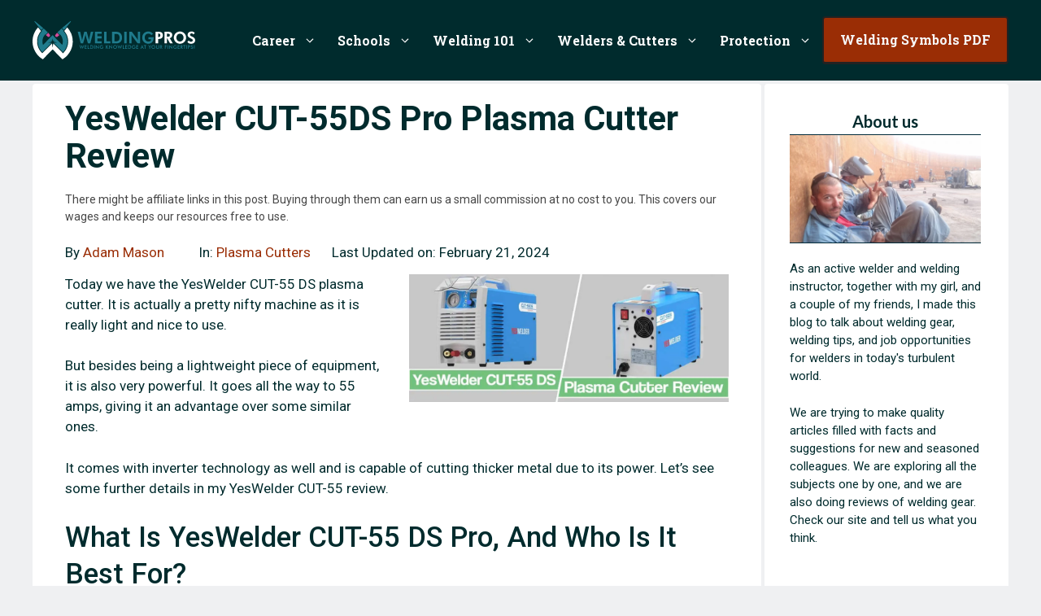

--- FILE ---
content_type: text/html; charset=UTF-8
request_url: https://weldingpros.net/yeswelder-cut-55-ds-review/
body_size: 45474
content:
<!DOCTYPE html>
<html lang="en-US" prefix="og: https://ogp.me/ns#">
<head><meta charset="UTF-8"><script>if(navigator.userAgent.match(/MSIE|Internet Explorer/i)||navigator.userAgent.match(/Trident\/7\..*?rv:11/i)){var href=document.location.href;if(!href.match(/[?&]nowprocket/)){if(href.indexOf("?")==-1){if(href.indexOf("#")==-1){document.location.href=href+"?nowprocket=1"}else{document.location.href=href.replace("#","?nowprocket=1#")}}else{if(href.indexOf("#")==-1){document.location.href=href+"&nowprocket=1"}else{document.location.href=href.replace("#","&nowprocket=1#")}}}}</script><script>class RocketLazyLoadScripts{constructor(){this.v="1.2.4",this.triggerEvents=["keydown","mousedown","mousemove","touchmove","touchstart","touchend","wheel"],this.userEventHandler=this._triggerListener.bind(this),this.touchStartHandler=this._onTouchStart.bind(this),this.touchMoveHandler=this._onTouchMove.bind(this),this.touchEndHandler=this._onTouchEnd.bind(this),this.clickHandler=this._onClick.bind(this),this.interceptedClicks=[],window.addEventListener("pageshow",t=>{this.persisted=t.persisted}),window.addEventListener("DOMContentLoaded",()=>{this._preconnect3rdParties()}),this.delayedScripts={normal:[],async:[],defer:[]},this.trash=[],this.allJQueries=[]}_addUserInteractionListener(t){if(document.hidden){t._triggerListener();return}this.triggerEvents.forEach(e=>window.addEventListener(e,t.userEventHandler,{passive:!0})),window.addEventListener("touchstart",t.touchStartHandler,{passive:!0}),window.addEventListener("mousedown",t.touchStartHandler),document.addEventListener("visibilitychange",t.userEventHandler)}_removeUserInteractionListener(){this.triggerEvents.forEach(t=>window.removeEventListener(t,this.userEventHandler,{passive:!0})),document.removeEventListener("visibilitychange",this.userEventHandler)}_onTouchStart(t){"HTML"!==t.target.tagName&&(window.addEventListener("touchend",this.touchEndHandler),window.addEventListener("mouseup",this.touchEndHandler),window.addEventListener("touchmove",this.touchMoveHandler,{passive:!0}),window.addEventListener("mousemove",this.touchMoveHandler),t.target.addEventListener("click",this.clickHandler),this._renameDOMAttribute(t.target,"onclick","rocket-onclick"),this._pendingClickStarted())}_onTouchMove(t){window.removeEventListener("touchend",this.touchEndHandler),window.removeEventListener("mouseup",this.touchEndHandler),window.removeEventListener("touchmove",this.touchMoveHandler,{passive:!0}),window.removeEventListener("mousemove",this.touchMoveHandler),t.target.removeEventListener("click",this.clickHandler),this._renameDOMAttribute(t.target,"rocket-onclick","onclick"),this._pendingClickFinished()}_onTouchEnd(){window.removeEventListener("touchend",this.touchEndHandler),window.removeEventListener("mouseup",this.touchEndHandler),window.removeEventListener("touchmove",this.touchMoveHandler,{passive:!0}),window.removeEventListener("mousemove",this.touchMoveHandler)}_onClick(t){t.target.removeEventListener("click",this.clickHandler),this._renameDOMAttribute(t.target,"rocket-onclick","onclick"),this.interceptedClicks.push(t),t.preventDefault(),t.stopPropagation(),t.stopImmediatePropagation(),this._pendingClickFinished()}_replayClicks(){window.removeEventListener("touchstart",this.touchStartHandler,{passive:!0}),window.removeEventListener("mousedown",this.touchStartHandler),this.interceptedClicks.forEach(t=>{t.target.dispatchEvent(new MouseEvent("click",{view:t.view,bubbles:!0,cancelable:!0}))})}_waitForPendingClicks(){return new Promise(t=>{this._isClickPending?this._pendingClickFinished=t:t()})}_pendingClickStarted(){this._isClickPending=!0}_pendingClickFinished(){this._isClickPending=!1}_renameDOMAttribute(t,e,r){t.hasAttribute&&t.hasAttribute(e)&&(event.target.setAttribute(r,event.target.getAttribute(e)),event.target.removeAttribute(e))}_triggerListener(){this._removeUserInteractionListener(this),"loading"===document.readyState?document.addEventListener("DOMContentLoaded",this._loadEverythingNow.bind(this)):this._loadEverythingNow()}_preconnect3rdParties(){let t=[];document.querySelectorAll("script[type=rocketlazyloadscript][data-rocket-src]").forEach(e=>{let r=e.getAttribute("data-rocket-src");if(r&&0!==r.indexOf("data:")){0===r.indexOf("//")&&(r=location.protocol+r);try{let i=new URL(r).origin;i!==location.origin&&t.push({src:i,crossOrigin:e.crossOrigin||"module"===e.getAttribute("data-rocket-type")})}catch(n){}}}),t=[...new Map(t.map(t=>[JSON.stringify(t),t])).values()],this._batchInjectResourceHints(t,"preconnect")}async _loadEverythingNow(){this.lastBreath=Date.now(),this._delayEventListeners(),this._delayJQueryReady(this),this._handleDocumentWrite(),this._registerAllDelayedScripts(),this._preloadAllScripts(),await this._loadScriptsFromList(this.delayedScripts.normal),await this._loadScriptsFromList(this.delayedScripts.defer),await this._loadScriptsFromList(this.delayedScripts.async);try{await this._triggerDOMContentLoaded(),await this._pendingWebpackRequests(this),await this._triggerWindowLoad()}catch(t){console.error(t)}window.dispatchEvent(new Event("rocket-allScriptsLoaded")),this._waitForPendingClicks().then(()=>{this._replayClicks()}),this._emptyTrash()}_registerAllDelayedScripts(){document.querySelectorAll("script[type=rocketlazyloadscript]").forEach(t=>{t.hasAttribute("data-rocket-src")?t.hasAttribute("async")&&!1!==t.async?this.delayedScripts.async.push(t):t.hasAttribute("defer")&&!1!==t.defer||"module"===t.getAttribute("data-rocket-type")?this.delayedScripts.defer.push(t):this.delayedScripts.normal.push(t):this.delayedScripts.normal.push(t)})}async _transformScript(t){if(await this._littleBreath(),!0===t.noModule&&"noModule"in HTMLScriptElement.prototype){t.setAttribute("data-rocket-status","skipped");return}return new Promise(navigator.userAgent.indexOf("Firefox/")>0||""===navigator.vendor?e=>{let r=document.createElement("script");[...t.attributes].forEach(t=>{let e=t.nodeName;"type"!==e&&("data-rocket-type"===e&&(e="type"),"data-rocket-src"===e&&(e="src"),r.setAttribute(e,t.nodeValue))}),t.text&&(r.text=t.text),r.hasAttribute("src")?(r.addEventListener("load",e),r.addEventListener("error",e)):(r.text=t.text,e());try{t.parentNode.replaceChild(r,t)}catch(i){e()}}:e=>{function r(){t.setAttribute("data-rocket-status","failed"),e()}try{let i=t.getAttribute("data-rocket-type"),n=t.getAttribute("data-rocket-src");i?(t.type=i,t.removeAttribute("data-rocket-type")):t.removeAttribute("type"),t.addEventListener("load",function r(){t.setAttribute("data-rocket-status","executed"),e()}),t.addEventListener("error",r),n?(t.removeAttribute("data-rocket-src"),t.src=n):t.src="data:text/javascript;base64,"+window.btoa(unescape(encodeURIComponent(t.text)))}catch(s){r()}})}async _loadScriptsFromList(t){let e=t.shift();return e&&e.isConnected?(await this._transformScript(e),this._loadScriptsFromList(t)):Promise.resolve()}_preloadAllScripts(){this._batchInjectResourceHints([...this.delayedScripts.normal,...this.delayedScripts.defer,...this.delayedScripts.async],"preload")}_batchInjectResourceHints(t,e){var r=document.createDocumentFragment();t.forEach(t=>{let i=t.getAttribute&&t.getAttribute("data-rocket-src")||t.src;if(i){let n=document.createElement("link");n.href=i,n.rel=e,"preconnect"!==e&&(n.as="script"),t.getAttribute&&"module"===t.getAttribute("data-rocket-type")&&(n.crossOrigin=!0),t.crossOrigin&&(n.crossOrigin=t.crossOrigin),t.integrity&&(n.integrity=t.integrity),r.appendChild(n),this.trash.push(n)}}),document.head.appendChild(r)}_delayEventListeners(){let t={};function e(e,r){!function e(r){!t[r]&&(t[r]={originalFunctions:{add:r.addEventListener,remove:r.removeEventListener},eventsToRewrite:[]},r.addEventListener=function(){arguments[0]=i(arguments[0]),t[r].originalFunctions.add.apply(r,arguments)},r.removeEventListener=function(){arguments[0]=i(arguments[0]),t[r].originalFunctions.remove.apply(r,arguments)});function i(e){return t[r].eventsToRewrite.indexOf(e)>=0?"rocket-"+e:e}}(e),t[e].eventsToRewrite.push(r)}function r(t,e){let r=t[e];Object.defineProperty(t,e,{get:()=>r||function(){},set(i){t["rocket"+e]=r=i}})}e(document,"DOMContentLoaded"),e(window,"DOMContentLoaded"),e(window,"load"),e(window,"pageshow"),e(document,"readystatechange"),r(document,"onreadystatechange"),r(window,"onload"),r(window,"onpageshow")}_delayJQueryReady(t){let e;function r(t){return t.split(" ").map(t=>"load"===t||0===t.indexOf("load.")?"rocket-jquery-load":t).join(" ")}function i(i){if(i&&i.fn&&!t.allJQueries.includes(i)){i.fn.ready=i.fn.init.prototype.ready=function(e){return t.domReadyFired?e.bind(document)(i):document.addEventListener("rocket-DOMContentLoaded",()=>e.bind(document)(i)),i([])};let n=i.fn.on;i.fn.on=i.fn.init.prototype.on=function(){return this[0]===window&&("string"==typeof arguments[0]||arguments[0]instanceof String?arguments[0]=r(arguments[0]):"object"==typeof arguments[0]&&Object.keys(arguments[0]).forEach(t=>{let e=arguments[0][t];delete arguments[0][t],arguments[0][r(t)]=e})),n.apply(this,arguments),this},t.allJQueries.push(i)}e=i}i(window.jQuery),Object.defineProperty(window,"jQuery",{get:()=>e,set(t){i(t)}})}async _pendingWebpackRequests(t){let e=document.querySelector("script[data-webpack]");async function r(){return new Promise(t=>{e.addEventListener("load",t),e.addEventListener("error",t)})}e&&(await r(),await t._requestAnimFrame(),await t._pendingWebpackRequests(t))}async _triggerDOMContentLoaded(){this.domReadyFired=!0,await this._littleBreath(),document.dispatchEvent(new Event("rocket-DOMContentLoaded")),await this._littleBreath(),window.dispatchEvent(new Event("rocket-DOMContentLoaded")),await this._littleBreath(),document.dispatchEvent(new Event("rocket-readystatechange")),await this._littleBreath(),document.rocketonreadystatechange&&document.rocketonreadystatechange()}async _triggerWindowLoad(){await this._littleBreath(),window.dispatchEvent(new Event("rocket-load")),await this._littleBreath(),window.rocketonload&&window.rocketonload(),await this._littleBreath(),this.allJQueries.forEach(t=>t(window).trigger("rocket-jquery-load")),await this._littleBreath();let t=new Event("rocket-pageshow");t.persisted=this.persisted,window.dispatchEvent(t),await this._littleBreath(),window.rocketonpageshow&&window.rocketonpageshow({persisted:this.persisted})}_handleDocumentWrite(){let t=new Map;document.write=document.writeln=function(e){let r=document.currentScript;r||console.error("WPRocket unable to document.write this: "+e);let i=document.createRange(),n=r.parentElement,s=t.get(r);void 0===s&&(s=r.nextSibling,t.set(r,s));let a=document.createDocumentFragment();i.setStart(a,0),a.appendChild(i.createContextualFragment(e)),n.insertBefore(a,s)}}async _littleBreath(){Date.now()-this.lastBreath>45&&(await this._requestAnimFrame(),this.lastBreath=Date.now())}async _requestAnimFrame(){return document.hidden?new Promise(t=>setTimeout(t)):new Promise(t=>requestAnimationFrame(t))}_emptyTrash(){this.trash.forEach(t=>t.remove())}static run(){let t=new RocketLazyLoadScripts;t._addUserInteractionListener(t)}}RocketLazyLoadScripts.run();</script>
	
	<meta name="viewport" content="width=device-width, initial-scale=1">

<title>YesWelder CUT-55DS Plasma Cutter Review</title><link rel="preload" as="style" href="https://fonts.googleapis.com/css?family=Roboto%3Aregular%2C500%2C700%7CRoboto%20Slab%3A100%2C300%2Cregular%2C700%7CLato%3A100%2C100italic%2C300%2C300italic%2Cregular%2Citalic%2C700%2C700italic%2C900%2C900italic&#038;display=swap" /><link rel="stylesheet" href="https://fonts.googleapis.com/css?family=Roboto%3Aregular%2C500%2C700%7CRoboto%20Slab%3A100%2C300%2Cregular%2C700%7CLato%3A100%2C100italic%2C300%2C300italic%2Cregular%2Citalic%2C700%2C700italic%2C900%2C900italic&#038;display=swap" media="print" onload="this.media='all'" /><noscript><link rel="stylesheet" href="https://fonts.googleapis.com/css?family=Roboto%3Aregular%2C500%2C700%7CRoboto%20Slab%3A100%2C300%2Cregular%2C700%7CLato%3A100%2C100italic%2C300%2C300italic%2Cregular%2Citalic%2C700%2C700italic%2C900%2C900italic&#038;display=swap" /></noscript>
<meta name="description" content="In this YesWelder CUT-55 DS Review you will learn about the cutting ability of this plasma cutter and about its power. The most important thing you need to..."/>
<meta name="robots" content="follow, index, max-snippet:-1, max-video-preview:-1, max-image-preview:large"/>
<link rel="canonical" href="https://weldingpros.net/yeswelder-cut-55-ds-review/" />
<meta property="og:locale" content="en_US" />
<meta property="og:type" content="article" />
<meta property="og:title" content="YesWelder CUT-55DS Plasma Cutter Review" />
<meta property="og:description" content="In this YesWelder CUT-55 DS Review you will learn about the cutting ability of this plasma cutter and about its power. The most important thing you need to..." />
<meta property="og:url" content="https://weldingpros.net/yeswelder-cut-55-ds-review/" />
<meta property="og:site_name" content="WeldingPros - Welding Career Guide, How To and Gear Reviews" />
<meta property="article:publisher" content="https://www.facebook.com/Weldingprosnet-101383551492932/" />
<meta property="article:author" content="https://www.facebook.com/profile.php?id=100019787914255" />
<meta property="article:section" content="Plasma Cutters" />
<meta property="og:updated_time" content="2024-02-21T09:49:54+00:00" />
<meta property="fb:app_id" content="258101208789272" />
<meta property="og:image" content="https://weldingpros.net/wp-content/uploads/2020/08/YesWelder-CUT-55-DS-Review.jpg" />
<meta property="og:image:secure_url" content="https://weldingpros.net/wp-content/uploads/2020/08/YesWelder-CUT-55-DS-Review.jpg" />
<meta property="og:image:width" content="2000" />
<meta property="og:image:height" content="800" />
<meta property="og:image:alt" content="Feature image for YesWelder CUT-55 DS Review article" />
<meta property="og:image:type" content="image/jpeg" />
<meta property="article:published_time" content="2020-08-30T20:48:15+00:00" />
<meta property="article:modified_time" content="2024-02-21T09:49:54+00:00" />
<meta name="twitter:card" content="summary_large_image" />
<meta name="twitter:title" content="YesWelder CUT-55DS Plasma Cutter Review" />
<meta name="twitter:description" content="In this YesWelder CUT-55 DS Review you will learn about the cutting ability of this plasma cutter and about its power. The most important thing you need to..." />
<meta name="twitter:site" content="@weldingpross" />
<meta name="twitter:creator" content="@weldingpross" />
<meta name="twitter:image" content="https://weldingpros.net/wp-content/uploads/2020/08/YesWelder-CUT-55-DS-Review.jpg" />
<meta name="twitter:label1" content="Written by" />
<meta name="twitter:data1" content="Adam Mason" />
<meta name="twitter:label2" content="Time to read" />
<meta name="twitter:data2" content="6 minutes" />
<script type="application/ld+json" class="rank-math-schema">{"@context":"https://schema.org","@graph":[{"@type":["Person","Organization"],"@id":"https://weldingpros.net/#person","name":"Adam Mason","sameAs":["https://www.facebook.com/Weldingprosnet-101383551492932/","https://twitter.com/weldingpross"],"logo":{"@type":"ImageObject","@id":"https://weldingpros.net/#logo","url":"https://weldingpros.net/wp-content/uploads/2019/07/cropped-green-black-transparent-3.png","contentUrl":"https://weldingpros.net/wp-content/uploads/2019/07/cropped-green-black-transparent-3.png","caption":"Adam Mason","inLanguage":"en-US","width":"2000","height":"465"},"image":{"@type":"ImageObject","@id":"https://weldingpros.net/#logo","url":"https://weldingpros.net/wp-content/uploads/2019/07/cropped-green-black-transparent-3.png","contentUrl":"https://weldingpros.net/wp-content/uploads/2019/07/cropped-green-black-transparent-3.png","caption":"Adam Mason","inLanguage":"en-US","width":"2000","height":"465"}},{"@type":"WebSite","@id":"https://weldingpros.net/#website","url":"https://weldingpros.net","name":"Adam Mason","publisher":{"@id":"https://weldingpros.net/#person"},"inLanguage":"en-US"},{"@type":"ImageObject","@id":"https://weldingpros.net/wp-content/uploads/2020/08/YesWelder-CUT-55-DS-Review.jpg","url":"https://weldingpros.net/wp-content/uploads/2020/08/YesWelder-CUT-55-DS-Review.jpg","width":"2000","height":"800","caption":"Feature image for YesWelder CUT-55 DS Review article","inLanguage":"en-US"},{"@type":"WebPage","@id":"https://weldingpros.net/yeswelder-cut-55-ds-review/#webpage","url":"https://weldingpros.net/yeswelder-cut-55-ds-review/","name":"YesWelder CUT-55DS Plasma Cutter Review","datePublished":"2020-08-30T20:48:15+00:00","dateModified":"2024-02-21T09:49:54+00:00","isPartOf":{"@id":"https://weldingpros.net/#website"},"primaryImageOfPage":{"@id":"https://weldingpros.net/wp-content/uploads/2020/08/YesWelder-CUT-55-DS-Review.jpg"},"inLanguage":"en-US"},{"@type":"BlogPosting","headline":"YesWelder CUT-55DS Plasma Cutter Review","datePublished":"2020-08-30T20:48:15+00:00","dateModified":"2024-02-21T09:49:54+00:00","author":{"@type":"Person","name":"Adam Mason"},"description":"In this YesWelder CUT-55 DS Review you will learn about the cutting ability of this plasma cutter and about its power. The most important thing you need to...","name":"YesWelder CUT-55DS Plasma Cutter Review","@id":"https://weldingpros.net/yeswelder-cut-55-ds-review/#schema-14625","isPartOf":{"@id":"https://weldingpros.net/yeswelder-cut-55-ds-review/#webpage"},"publisher":{"@id":"https://weldingpros.net/#person"},"image":{"@id":"https://weldingpros.net/wp-content/uploads/2020/08/YesWelder-CUT-55-DS-Review.jpg"},"inLanguage":"en-US","mainEntityOfPage":{"@id":"https://weldingpros.net/yeswelder-cut-55-ds-review/#webpage"}}]}</script>


<link rel='dns-prefetch' href='//fonts.gstatic.com' />
<link rel='dns-prefetch' href='//fonts.googleapis.com' />
<link rel='dns-prefetch' href='//static.getclicky.com' />
<link rel='dns-prefetch' href='//in.getclicky.com' />
<link href='https://fonts.gstatic.com' crossorigin rel='preconnect' />
<link href='https://fonts.googleapis.com' crossorigin rel='preconnect' />
<link rel="alternate" type="application/rss+xml" title="WeldingPros - Welding Career Guide, How To and Gear Reviews &raquo; Feed" href="https://weldingpros.net/feed/" />
<link rel="alternate" type="application/rss+xml" title="WeldingPros - Welding Career Guide, How To and Gear Reviews &raquo; Comments Feed" href="https://weldingpros.net/comments/feed/" />
<link rel="alternate" type="application/rss+xml" title="WeldingPros - Welding Career Guide, How To and Gear Reviews &raquo; YesWelder CUT-55DS Pro Plasma Cutter Review Comments Feed" href="https://weldingpros.net/yeswelder-cut-55-ds-review/feed/" />
<link rel="alternate" title="oEmbed (JSON)" type="application/json+oembed" href="https://weldingpros.net/wp-json/oembed/1.0/embed?url=https%3A%2F%2Fweldingpros.net%2Fyeswelder-cut-55-ds-review%2F" />
<link rel="alternate" title="oEmbed (XML)" type="text/xml+oembed" href="https://weldingpros.net/wp-json/oembed/1.0/embed?url=https%3A%2F%2Fweldingpros.net%2Fyeswelder-cut-55-ds-review%2F&#038;format=xml" />
<style id='wp-img-auto-sizes-contain-inline-css'>
img:is([sizes=auto i],[sizes^="auto," i]){contain-intrinsic-size:3000px 1500px}
/*# sourceURL=wp-img-auto-sizes-contain-inline-css */
</style>

<style id='wp-block-library-inline-css'>
:root{--wp-block-synced-color:#7a00df;--wp-block-synced-color--rgb:122,0,223;--wp-bound-block-color:var(--wp-block-synced-color);--wp-editor-canvas-background:#ddd;--wp-admin-theme-color:#007cba;--wp-admin-theme-color--rgb:0,124,186;--wp-admin-theme-color-darker-10:#006ba1;--wp-admin-theme-color-darker-10--rgb:0,107,160.5;--wp-admin-theme-color-darker-20:#005a87;--wp-admin-theme-color-darker-20--rgb:0,90,135;--wp-admin-border-width-focus:2px}@media (min-resolution:192dpi){:root{--wp-admin-border-width-focus:1.5px}}.wp-element-button{cursor:pointer}:root .has-very-light-gray-background-color{background-color:#eee}:root .has-very-dark-gray-background-color{background-color:#313131}:root .has-very-light-gray-color{color:#eee}:root .has-very-dark-gray-color{color:#313131}:root .has-vivid-green-cyan-to-vivid-cyan-blue-gradient-background{background:linear-gradient(135deg,#00d084,#0693e3)}:root .has-purple-crush-gradient-background{background:linear-gradient(135deg,#34e2e4,#4721fb 50%,#ab1dfe)}:root .has-hazy-dawn-gradient-background{background:linear-gradient(135deg,#faaca8,#dad0ec)}:root .has-subdued-olive-gradient-background{background:linear-gradient(135deg,#fafae1,#67a671)}:root .has-atomic-cream-gradient-background{background:linear-gradient(135deg,#fdd79a,#004a59)}:root .has-nightshade-gradient-background{background:linear-gradient(135deg,#330968,#31cdcf)}:root .has-midnight-gradient-background{background:linear-gradient(135deg,#020381,#2874fc)}:root{--wp--preset--font-size--normal:16px;--wp--preset--font-size--huge:42px}.has-regular-font-size{font-size:1em}.has-larger-font-size{font-size:2.625em}.has-normal-font-size{font-size:var(--wp--preset--font-size--normal)}.has-huge-font-size{font-size:var(--wp--preset--font-size--huge)}.has-text-align-center{text-align:center}.has-text-align-left{text-align:left}.has-text-align-right{text-align:right}.has-fit-text{white-space:nowrap!important}#end-resizable-editor-section{display:none}.aligncenter{clear:both}.items-justified-left{justify-content:flex-start}.items-justified-center{justify-content:center}.items-justified-right{justify-content:flex-end}.items-justified-space-between{justify-content:space-between}.screen-reader-text{border:0;clip-path:inset(50%);height:1px;margin:-1px;overflow:hidden;padding:0;position:absolute;width:1px;word-wrap:normal!important}.screen-reader-text:focus{background-color:#ddd;clip-path:none;color:#444;display:block;font-size:1em;height:auto;left:5px;line-height:normal;padding:15px 23px 14px;text-decoration:none;top:5px;width:auto;z-index:100000}html :where(.has-border-color){border-style:solid}html :where([style*=border-top-color]){border-top-style:solid}html :where([style*=border-right-color]){border-right-style:solid}html :where([style*=border-bottom-color]){border-bottom-style:solid}html :where([style*=border-left-color]){border-left-style:solid}html :where([style*=border-width]){border-style:solid}html :where([style*=border-top-width]){border-top-style:solid}html :where([style*=border-right-width]){border-right-style:solid}html :where([style*=border-bottom-width]){border-bottom-style:solid}html :where([style*=border-left-width]){border-left-style:solid}html :where(img[class*=wp-image-]){height:auto;max-width:100%}:where(figure){margin:0 0 1em}html :where(.is-position-sticky){--wp-admin--admin-bar--position-offset:var(--wp-admin--admin-bar--height,0px)}@media screen and (max-width:600px){html :where(.is-position-sticky){--wp-admin--admin-bar--position-offset:0px}}

/*# sourceURL=wp-block-library-inline-css */
</style><style id='wp-block-image-inline-css'>
.wp-block-image>a,.wp-block-image>figure>a{display:inline-block}.wp-block-image img{box-sizing:border-box;height:auto;max-width:100%;vertical-align:bottom}@media not (prefers-reduced-motion){.wp-block-image img.hide{visibility:hidden}.wp-block-image img.show{animation:show-content-image .4s}}.wp-block-image[style*=border-radius] img,.wp-block-image[style*=border-radius]>a{border-radius:inherit}.wp-block-image.has-custom-border img{box-sizing:border-box}.wp-block-image.aligncenter{text-align:center}.wp-block-image.alignfull>a,.wp-block-image.alignwide>a{width:100%}.wp-block-image.alignfull img,.wp-block-image.alignwide img{height:auto;width:100%}.wp-block-image .aligncenter,.wp-block-image .alignleft,.wp-block-image .alignright,.wp-block-image.aligncenter,.wp-block-image.alignleft,.wp-block-image.alignright{display:table}.wp-block-image .aligncenter>figcaption,.wp-block-image .alignleft>figcaption,.wp-block-image .alignright>figcaption,.wp-block-image.aligncenter>figcaption,.wp-block-image.alignleft>figcaption,.wp-block-image.alignright>figcaption{caption-side:bottom;display:table-caption}.wp-block-image .alignleft{float:left;margin:.5em 1em .5em 0}.wp-block-image .alignright{float:right;margin:.5em 0 .5em 1em}.wp-block-image .aligncenter{margin-left:auto;margin-right:auto}.wp-block-image :where(figcaption){margin-bottom:1em;margin-top:.5em}.wp-block-image.is-style-circle-mask img{border-radius:9999px}@supports ((-webkit-mask-image:none) or (mask-image:none)) or (-webkit-mask-image:none){.wp-block-image.is-style-circle-mask img{border-radius:0;-webkit-mask-image:url('data:image/svg+xml;utf8,<svg viewBox="0 0 100 100" xmlns="http://www.w3.org/2000/svg"><circle cx="50" cy="50" r="50"/></svg>');mask-image:url('data:image/svg+xml;utf8,<svg viewBox="0 0 100 100" xmlns="http://www.w3.org/2000/svg"><circle cx="50" cy="50" r="50"/></svg>');mask-mode:alpha;-webkit-mask-position:center;mask-position:center;-webkit-mask-repeat:no-repeat;mask-repeat:no-repeat;-webkit-mask-size:contain;mask-size:contain}}:root :where(.wp-block-image.is-style-rounded img,.wp-block-image .is-style-rounded img){border-radius:9999px}.wp-block-image figure{margin:0}.wp-lightbox-container{display:flex;flex-direction:column;position:relative}.wp-lightbox-container img{cursor:zoom-in}.wp-lightbox-container img:hover+button{opacity:1}.wp-lightbox-container button{align-items:center;backdrop-filter:blur(16px) saturate(180%);background-color:#5a5a5a40;border:none;border-radius:4px;cursor:zoom-in;display:flex;height:20px;justify-content:center;opacity:0;padding:0;position:absolute;right:16px;text-align:center;top:16px;width:20px;z-index:100}@media not (prefers-reduced-motion){.wp-lightbox-container button{transition:opacity .2s ease}}.wp-lightbox-container button:focus-visible{outline:3px auto #5a5a5a40;outline:3px auto -webkit-focus-ring-color;outline-offset:3px}.wp-lightbox-container button:hover{cursor:pointer;opacity:1}.wp-lightbox-container button:focus{opacity:1}.wp-lightbox-container button:focus,.wp-lightbox-container button:hover,.wp-lightbox-container button:not(:hover):not(:active):not(.has-background){background-color:#5a5a5a40;border:none}.wp-lightbox-overlay{box-sizing:border-box;cursor:zoom-out;height:100vh;left:0;overflow:hidden;position:fixed;top:0;visibility:hidden;width:100%;z-index:100000}.wp-lightbox-overlay .close-button{align-items:center;cursor:pointer;display:flex;justify-content:center;min-height:40px;min-width:40px;padding:0;position:absolute;right:calc(env(safe-area-inset-right) + 16px);top:calc(env(safe-area-inset-top) + 16px);z-index:5000000}.wp-lightbox-overlay .close-button:focus,.wp-lightbox-overlay .close-button:hover,.wp-lightbox-overlay .close-button:not(:hover):not(:active):not(.has-background){background:none;border:none}.wp-lightbox-overlay .lightbox-image-container{height:var(--wp--lightbox-container-height);left:50%;overflow:hidden;position:absolute;top:50%;transform:translate(-50%,-50%);transform-origin:top left;width:var(--wp--lightbox-container-width);z-index:9999999999}.wp-lightbox-overlay .wp-block-image{align-items:center;box-sizing:border-box;display:flex;height:100%;justify-content:center;margin:0;position:relative;transform-origin:0 0;width:100%;z-index:3000000}.wp-lightbox-overlay .wp-block-image img{height:var(--wp--lightbox-image-height);min-height:var(--wp--lightbox-image-height);min-width:var(--wp--lightbox-image-width);width:var(--wp--lightbox-image-width)}.wp-lightbox-overlay .wp-block-image figcaption{display:none}.wp-lightbox-overlay button{background:none;border:none}.wp-lightbox-overlay .scrim{background-color:#fff;height:100%;opacity:.9;position:absolute;width:100%;z-index:2000000}.wp-lightbox-overlay.active{visibility:visible}@media not (prefers-reduced-motion){.wp-lightbox-overlay.active{animation:turn-on-visibility .25s both}.wp-lightbox-overlay.active img{animation:turn-on-visibility .35s both}.wp-lightbox-overlay.show-closing-animation:not(.active){animation:turn-off-visibility .35s both}.wp-lightbox-overlay.show-closing-animation:not(.active) img{animation:turn-off-visibility .25s both}.wp-lightbox-overlay.zoom.active{animation:none;opacity:1;visibility:visible}.wp-lightbox-overlay.zoom.active .lightbox-image-container{animation:lightbox-zoom-in .4s}.wp-lightbox-overlay.zoom.active .lightbox-image-container img{animation:none}.wp-lightbox-overlay.zoom.active .scrim{animation:turn-on-visibility .4s forwards}.wp-lightbox-overlay.zoom.show-closing-animation:not(.active){animation:none}.wp-lightbox-overlay.zoom.show-closing-animation:not(.active) .lightbox-image-container{animation:lightbox-zoom-out .4s}.wp-lightbox-overlay.zoom.show-closing-animation:not(.active) .lightbox-image-container img{animation:none}.wp-lightbox-overlay.zoom.show-closing-animation:not(.active) .scrim{animation:turn-off-visibility .4s forwards}}@keyframes show-content-image{0%{visibility:hidden}99%{visibility:hidden}to{visibility:visible}}@keyframes turn-on-visibility{0%{opacity:0}to{opacity:1}}@keyframes turn-off-visibility{0%{opacity:1;visibility:visible}99%{opacity:0;visibility:visible}to{opacity:0;visibility:hidden}}@keyframes lightbox-zoom-in{0%{transform:translate(calc((-100vw + var(--wp--lightbox-scrollbar-width))/2 + var(--wp--lightbox-initial-left-position)),calc(-50vh + var(--wp--lightbox-initial-top-position))) scale(var(--wp--lightbox-scale))}to{transform:translate(-50%,-50%) scale(1)}}@keyframes lightbox-zoom-out{0%{transform:translate(-50%,-50%) scale(1);visibility:visible}99%{visibility:visible}to{transform:translate(calc((-100vw + var(--wp--lightbox-scrollbar-width))/2 + var(--wp--lightbox-initial-left-position)),calc(-50vh + var(--wp--lightbox-initial-top-position))) scale(var(--wp--lightbox-scale));visibility:hidden}}
/*# sourceURL=https://weldingpros.net/wp-includes/blocks/image/style.min.css */
</style>
<style id='wp-block-latest-posts-inline-css'>
.wp-block-latest-posts{box-sizing:border-box}.wp-block-latest-posts.alignleft{margin-right:2em}.wp-block-latest-posts.alignright{margin-left:2em}.wp-block-latest-posts.wp-block-latest-posts__list{list-style:none}.wp-block-latest-posts.wp-block-latest-posts__list li{clear:both;overflow-wrap:break-word}.wp-block-latest-posts.is-grid{display:flex;flex-wrap:wrap}.wp-block-latest-posts.is-grid li{margin:0 1.25em 1.25em 0;width:100%}@media (min-width:600px){.wp-block-latest-posts.columns-2 li{width:calc(50% - .625em)}.wp-block-latest-posts.columns-2 li:nth-child(2n){margin-right:0}.wp-block-latest-posts.columns-3 li{width:calc(33.33333% - .83333em)}.wp-block-latest-posts.columns-3 li:nth-child(3n){margin-right:0}.wp-block-latest-posts.columns-4 li{width:calc(25% - .9375em)}.wp-block-latest-posts.columns-4 li:nth-child(4n){margin-right:0}.wp-block-latest-posts.columns-5 li{width:calc(20% - 1em)}.wp-block-latest-posts.columns-5 li:nth-child(5n){margin-right:0}.wp-block-latest-posts.columns-6 li{width:calc(16.66667% - 1.04167em)}.wp-block-latest-posts.columns-6 li:nth-child(6n){margin-right:0}}:root :where(.wp-block-latest-posts.is-grid){padding:0}:root :where(.wp-block-latest-posts.wp-block-latest-posts__list){padding-left:0}.wp-block-latest-posts__post-author,.wp-block-latest-posts__post-date{display:block;font-size:.8125em}.wp-block-latest-posts__post-excerpt,.wp-block-latest-posts__post-full-content{margin-bottom:1em;margin-top:.5em}.wp-block-latest-posts__featured-image a{display:inline-block}.wp-block-latest-posts__featured-image img{height:auto;max-width:100%;width:auto}.wp-block-latest-posts__featured-image.alignleft{float:left;margin-right:1em}.wp-block-latest-posts__featured-image.alignright{float:right;margin-left:1em}.wp-block-latest-posts__featured-image.aligncenter{margin-bottom:1em;text-align:center}
/*# sourceURL=https://weldingpros.net/wp-includes/blocks/latest-posts/style.min.css */
</style>
<style id='wp-block-list-inline-css'>
ol,ul{box-sizing:border-box}:root :where(.wp-block-list.has-background){padding:1.25em 2.375em}
/*# sourceURL=https://weldingpros.net/wp-includes/blocks/list/style.min.css */
</style>
<style id='wp-block-paragraph-inline-css'>
.is-small-text{font-size:.875em}.is-regular-text{font-size:1em}.is-large-text{font-size:2.25em}.is-larger-text{font-size:3em}.has-drop-cap:not(:focus):first-letter{float:left;font-size:8.4em;font-style:normal;font-weight:100;line-height:.68;margin:.05em .1em 0 0;text-transform:uppercase}body.rtl .has-drop-cap:not(:focus):first-letter{float:none;margin-left:.1em}p.has-drop-cap.has-background{overflow:hidden}:root :where(p.has-background){padding:1.25em 2.375em}:where(p.has-text-color:not(.has-link-color)) a{color:inherit}p.has-text-align-left[style*="writing-mode:vertical-lr"],p.has-text-align-right[style*="writing-mode:vertical-rl"]{rotate:180deg}
/*# sourceURL=https://weldingpros.net/wp-includes/blocks/paragraph/style.min.css */
</style>
<style id='global-styles-inline-css'>
:root{--wp--preset--aspect-ratio--square: 1;--wp--preset--aspect-ratio--4-3: 4/3;--wp--preset--aspect-ratio--3-4: 3/4;--wp--preset--aspect-ratio--3-2: 3/2;--wp--preset--aspect-ratio--2-3: 2/3;--wp--preset--aspect-ratio--16-9: 16/9;--wp--preset--aspect-ratio--9-16: 9/16;--wp--preset--color--black: #000000;--wp--preset--color--cyan-bluish-gray: #abb8c3;--wp--preset--color--white: #ffffff;--wp--preset--color--pale-pink: #f78da7;--wp--preset--color--vivid-red: #cf2e2e;--wp--preset--color--luminous-vivid-orange: #ff6900;--wp--preset--color--luminous-vivid-amber: #fcb900;--wp--preset--color--light-green-cyan: #7bdcb5;--wp--preset--color--vivid-green-cyan: #00d084;--wp--preset--color--pale-cyan-blue: #8ed1fc;--wp--preset--color--vivid-cyan-blue: #0693e3;--wp--preset--color--vivid-purple: #9b51e0;--wp--preset--color--contrast: var(--contrast);--wp--preset--color--contrast-2: var(--contrast-2);--wp--preset--color--contrast-3: var(--contrast-3);--wp--preset--color--base: var(--base);--wp--preset--color--base-2: var(--base-2);--wp--preset--color--base-3: var(--base-3);--wp--preset--color--accent: var(--accent);--wp--preset--gradient--vivid-cyan-blue-to-vivid-purple: linear-gradient(135deg,rgb(6,147,227) 0%,rgb(155,81,224) 100%);--wp--preset--gradient--light-green-cyan-to-vivid-green-cyan: linear-gradient(135deg,rgb(122,220,180) 0%,rgb(0,208,130) 100%);--wp--preset--gradient--luminous-vivid-amber-to-luminous-vivid-orange: linear-gradient(135deg,rgb(252,185,0) 0%,rgb(255,105,0) 100%);--wp--preset--gradient--luminous-vivid-orange-to-vivid-red: linear-gradient(135deg,rgb(255,105,0) 0%,rgb(207,46,46) 100%);--wp--preset--gradient--very-light-gray-to-cyan-bluish-gray: linear-gradient(135deg,rgb(238,238,238) 0%,rgb(169,184,195) 100%);--wp--preset--gradient--cool-to-warm-spectrum: linear-gradient(135deg,rgb(74,234,220) 0%,rgb(151,120,209) 20%,rgb(207,42,186) 40%,rgb(238,44,130) 60%,rgb(251,105,98) 80%,rgb(254,248,76) 100%);--wp--preset--gradient--blush-light-purple: linear-gradient(135deg,rgb(255,206,236) 0%,rgb(152,150,240) 100%);--wp--preset--gradient--blush-bordeaux: linear-gradient(135deg,rgb(254,205,165) 0%,rgb(254,45,45) 50%,rgb(107,0,62) 100%);--wp--preset--gradient--luminous-dusk: linear-gradient(135deg,rgb(255,203,112) 0%,rgb(199,81,192) 50%,rgb(65,88,208) 100%);--wp--preset--gradient--pale-ocean: linear-gradient(135deg,rgb(255,245,203) 0%,rgb(182,227,212) 50%,rgb(51,167,181) 100%);--wp--preset--gradient--electric-grass: linear-gradient(135deg,rgb(202,248,128) 0%,rgb(113,206,126) 100%);--wp--preset--gradient--midnight: linear-gradient(135deg,rgb(2,3,129) 0%,rgb(40,116,252) 100%);--wp--preset--font-size--small: 13px;--wp--preset--font-size--medium: 20px;--wp--preset--font-size--large: 36px;--wp--preset--font-size--x-large: 42px;--wp--preset--spacing--20: 0.44rem;--wp--preset--spacing--30: 0.67rem;--wp--preset--spacing--40: 1rem;--wp--preset--spacing--50: 1.5rem;--wp--preset--spacing--60: 2.25rem;--wp--preset--spacing--70: 3.38rem;--wp--preset--spacing--80: 5.06rem;--wp--preset--shadow--natural: 6px 6px 9px rgba(0, 0, 0, 0.2);--wp--preset--shadow--deep: 12px 12px 50px rgba(0, 0, 0, 0.4);--wp--preset--shadow--sharp: 6px 6px 0px rgba(0, 0, 0, 0.2);--wp--preset--shadow--outlined: 6px 6px 0px -3px rgb(255, 255, 255), 6px 6px rgb(0, 0, 0);--wp--preset--shadow--crisp: 6px 6px 0px rgb(0, 0, 0);}:where(.is-layout-flex){gap: 0.5em;}:where(.is-layout-grid){gap: 0.5em;}body .is-layout-flex{display: flex;}.is-layout-flex{flex-wrap: wrap;align-items: center;}.is-layout-flex > :is(*, div){margin: 0;}body .is-layout-grid{display: grid;}.is-layout-grid > :is(*, div){margin: 0;}:where(.wp-block-columns.is-layout-flex){gap: 2em;}:where(.wp-block-columns.is-layout-grid){gap: 2em;}:where(.wp-block-post-template.is-layout-flex){gap: 1.25em;}:where(.wp-block-post-template.is-layout-grid){gap: 1.25em;}.has-black-color{color: var(--wp--preset--color--black) !important;}.has-cyan-bluish-gray-color{color: var(--wp--preset--color--cyan-bluish-gray) !important;}.has-white-color{color: var(--wp--preset--color--white) !important;}.has-pale-pink-color{color: var(--wp--preset--color--pale-pink) !important;}.has-vivid-red-color{color: var(--wp--preset--color--vivid-red) !important;}.has-luminous-vivid-orange-color{color: var(--wp--preset--color--luminous-vivid-orange) !important;}.has-luminous-vivid-amber-color{color: var(--wp--preset--color--luminous-vivid-amber) !important;}.has-light-green-cyan-color{color: var(--wp--preset--color--light-green-cyan) !important;}.has-vivid-green-cyan-color{color: var(--wp--preset--color--vivid-green-cyan) !important;}.has-pale-cyan-blue-color{color: var(--wp--preset--color--pale-cyan-blue) !important;}.has-vivid-cyan-blue-color{color: var(--wp--preset--color--vivid-cyan-blue) !important;}.has-vivid-purple-color{color: var(--wp--preset--color--vivid-purple) !important;}.has-black-background-color{background-color: var(--wp--preset--color--black) !important;}.has-cyan-bluish-gray-background-color{background-color: var(--wp--preset--color--cyan-bluish-gray) !important;}.has-white-background-color{background-color: var(--wp--preset--color--white) !important;}.has-pale-pink-background-color{background-color: var(--wp--preset--color--pale-pink) !important;}.has-vivid-red-background-color{background-color: var(--wp--preset--color--vivid-red) !important;}.has-luminous-vivid-orange-background-color{background-color: var(--wp--preset--color--luminous-vivid-orange) !important;}.has-luminous-vivid-amber-background-color{background-color: var(--wp--preset--color--luminous-vivid-amber) !important;}.has-light-green-cyan-background-color{background-color: var(--wp--preset--color--light-green-cyan) !important;}.has-vivid-green-cyan-background-color{background-color: var(--wp--preset--color--vivid-green-cyan) !important;}.has-pale-cyan-blue-background-color{background-color: var(--wp--preset--color--pale-cyan-blue) !important;}.has-vivid-cyan-blue-background-color{background-color: var(--wp--preset--color--vivid-cyan-blue) !important;}.has-vivid-purple-background-color{background-color: var(--wp--preset--color--vivid-purple) !important;}.has-black-border-color{border-color: var(--wp--preset--color--black) !important;}.has-cyan-bluish-gray-border-color{border-color: var(--wp--preset--color--cyan-bluish-gray) !important;}.has-white-border-color{border-color: var(--wp--preset--color--white) !important;}.has-pale-pink-border-color{border-color: var(--wp--preset--color--pale-pink) !important;}.has-vivid-red-border-color{border-color: var(--wp--preset--color--vivid-red) !important;}.has-luminous-vivid-orange-border-color{border-color: var(--wp--preset--color--luminous-vivid-orange) !important;}.has-luminous-vivid-amber-border-color{border-color: var(--wp--preset--color--luminous-vivid-amber) !important;}.has-light-green-cyan-border-color{border-color: var(--wp--preset--color--light-green-cyan) !important;}.has-vivid-green-cyan-border-color{border-color: var(--wp--preset--color--vivid-green-cyan) !important;}.has-pale-cyan-blue-border-color{border-color: var(--wp--preset--color--pale-cyan-blue) !important;}.has-vivid-cyan-blue-border-color{border-color: var(--wp--preset--color--vivid-cyan-blue) !important;}.has-vivid-purple-border-color{border-color: var(--wp--preset--color--vivid-purple) !important;}.has-vivid-cyan-blue-to-vivid-purple-gradient-background{background: var(--wp--preset--gradient--vivid-cyan-blue-to-vivid-purple) !important;}.has-light-green-cyan-to-vivid-green-cyan-gradient-background{background: var(--wp--preset--gradient--light-green-cyan-to-vivid-green-cyan) !important;}.has-luminous-vivid-amber-to-luminous-vivid-orange-gradient-background{background: var(--wp--preset--gradient--luminous-vivid-amber-to-luminous-vivid-orange) !important;}.has-luminous-vivid-orange-to-vivid-red-gradient-background{background: var(--wp--preset--gradient--luminous-vivid-orange-to-vivid-red) !important;}.has-very-light-gray-to-cyan-bluish-gray-gradient-background{background: var(--wp--preset--gradient--very-light-gray-to-cyan-bluish-gray) !important;}.has-cool-to-warm-spectrum-gradient-background{background: var(--wp--preset--gradient--cool-to-warm-spectrum) !important;}.has-blush-light-purple-gradient-background{background: var(--wp--preset--gradient--blush-light-purple) !important;}.has-blush-bordeaux-gradient-background{background: var(--wp--preset--gradient--blush-bordeaux) !important;}.has-luminous-dusk-gradient-background{background: var(--wp--preset--gradient--luminous-dusk) !important;}.has-pale-ocean-gradient-background{background: var(--wp--preset--gradient--pale-ocean) !important;}.has-electric-grass-gradient-background{background: var(--wp--preset--gradient--electric-grass) !important;}.has-midnight-gradient-background{background: var(--wp--preset--gradient--midnight) !important;}.has-small-font-size{font-size: var(--wp--preset--font-size--small) !important;}.has-medium-font-size{font-size: var(--wp--preset--font-size--medium) !important;}.has-large-font-size{font-size: var(--wp--preset--font-size--large) !important;}.has-x-large-font-size{font-size: var(--wp--preset--font-size--x-large) !important;}
/*# sourceURL=global-styles-inline-css */
</style>
<style id='core-block-supports-duotone-inline-css'>
.wp-duotone-627489-var--accent-1.wp-block-image img, .wp-duotone-627489-var--accent-1.wp-block-image .components-placeholder{filter:url(#wp-duotone-627489-var--accent-1);}.wp-duotone-627489-rgb322-2.wp-block-image img, .wp-duotone-627489-rgb322-2.wp-block-image .components-placeholder{filter:url(#wp-duotone-627489-rgb322-2);}
/*# sourceURL=core-block-supports-duotone-inline-css */
</style>

<style id='classic-theme-styles-inline-css'>
/*! This file is auto-generated */
.wp-block-button__link{color:#fff;background-color:#32373c;border-radius:9999px;box-shadow:none;text-decoration:none;padding:calc(.667em + 2px) calc(1.333em + 2px);font-size:1.125em}.wp-block-file__button{background:#32373c;color:#fff;text-decoration:none}
/*# sourceURL=/wp-includes/css/classic-themes.min.css */
</style>
<link data-minify="1" rel='stylesheet' id='ub-extension-style-css-css' href='https://weldingpros.net/wp-content/cache/min/1/wp-content/plugins/ultimate-blocks/src/extensions/style.css?ver=1735389148' media='all' />
<link data-minify="1" rel='stylesheet' id='bodhi-svgs-attachment-css' href='https://weldingpros.net/wp-content/cache/min/1/wp-content/plugins/svg-support/css/svgs-attachment.css?ver=1735389148' media='all' />
<link rel='stylesheet' id='generate-comments-css' href='https://weldingpros.net/wp-content/themes/generatepress/assets/css/components/comments.min.css?ver=3.6.1' media='all' />
<link rel='stylesheet' id='generate-style-css' href='https://weldingpros.net/wp-content/themes/generatepress/assets/css/main.min.css?ver=3.6.1' media='all' />
<style id='generate-style-inline-css'>
body{background-color:#eff0f2;color:#002b2d;}a{color:#943421;}a:hover, a:focus, a:active{color:#1f7a8c;}.wp-block-group__inner-container{max-width:1200px;margin-left:auto;margin-right:auto;}@media (max-width: 530px) and (min-width: 851px){.inside-header{display:flex;flex-direction:column;align-items:center;}.site-logo, .site-branding{margin-bottom:1.5em;}#site-navigation{margin:0 auto;}.header-widget{margin-top:1.5em;}}.site-header .header-image{width:200px;}.generate-back-to-top{font-size:20px;border-radius:3px;position:fixed;bottom:30px;right:30px;line-height:40px;width:40px;text-align:center;z-index:10;transition:opacity 300ms ease-in-out;opacity:0.1;transform:translateY(1000px);}.generate-back-to-top__show{opacity:1;transform:translateY(0);}:root{--contrast:#222222;--contrast-2:#575760;--contrast-3:#b2b2be;--base:#f0f0f0;--base-2:#f7f8f9;--base-3:#ffffff;--accent:#1e73be;}:root .has-contrast-color{color:var(--contrast);}:root .has-contrast-background-color{background-color:var(--contrast);}:root .has-contrast-2-color{color:var(--contrast-2);}:root .has-contrast-2-background-color{background-color:var(--contrast-2);}:root .has-contrast-3-color{color:var(--contrast-3);}:root .has-contrast-3-background-color{background-color:var(--contrast-3);}:root .has-base-color{color:var(--base);}:root .has-base-background-color{background-color:var(--base);}:root .has-base-2-color{color:var(--base-2);}:root .has-base-2-background-color{background-color:var(--base-2);}:root .has-base-3-color{color:var(--base-3);}:root .has-base-3-background-color{background-color:var(--base-3);}:root .has-accent-color{color:var(--accent);}:root .has-accent-background-color{background-color:var(--accent);}body, button, input, select, textarea{font-family:"Roboto", sans-serif;font-weight:400;}body{line-height:1.5;}.entry-content > [class*="wp-block-"]:not(:last-child):not(.wp-block-heading){margin-bottom:1.5em;}.main-title{font-family:"Roboto", sans-serif;font-weight:600;}.main-navigation a, .menu-toggle{font-family:"Roboto Slab", serif;font-weight:bold;text-transform:capitalize;font-size:16px;}.main-navigation .menu-bar-items{font-size:16px;}.main-navigation .main-nav ul ul li a{font-size:15px;}.widget-title{font-family:"Roboto", sans-serif;margin-bottom:26px;}.sidebar .widget, .footer-widgets .widget{font-size:15px;}button:not(.menu-toggle),html input[type="button"],input[type="reset"],input[type="submit"],.button,.wp-block-button .wp-block-button__link{font-family:"Roboto", sans-serif;font-weight:bold;text-transform:capitalize;}h1{font-family:"Roboto", sans-serif;font-weight:700;text-transform:capitalize;line-height:1.1em;}h2{font-family:"Roboto", sans-serif;font-weight:500;text-transform:capitalize;line-height:1.3em;}h3{font-family:"Roboto", sans-serif;font-weight:500;line-height:1.4em;}h4{font-family:"Lato", sans-serif;font-weight:bold;line-height:1.5em;}h5{font-family:"Lato", sans-serif;font-weight:bold;line-height:1.6em;}.site-info{font-family:"Roboto", sans-serif;}@media (max-width:768px){h1{font-size:31px;}h2{font-size:27px;}h3{font-size:24px;}h4{font-size:22px;}h5{font-size:19px;}}.top-bar{background-color:#636363;color:#ffffff;}.top-bar a{color:#ffffff;}.top-bar a:hover{color:#303030;}.site-header{background-color:#002b2d;color:#f7f7f7;}.site-header a{color:#eff0f2;}.site-header a:hover{color:#d4f4f4;}.main-title a,.main-title a:hover{color:#222222;}.site-description{color:#757575;}.mobile-menu-control-wrapper .menu-toggle,.mobile-menu-control-wrapper .menu-toggle:hover,.mobile-menu-control-wrapper .menu-toggle:focus,.has-inline-mobile-toggle #site-navigation.toggled{background-color:rgba(0, 0, 0, 0.02);}.main-navigation,.main-navigation ul ul{background-color:#002b2d;}.main-navigation .main-nav ul li a, .main-navigation .menu-toggle, .main-navigation .menu-bar-items{color:#ffffff;}.main-navigation .main-nav ul li:not([class*="current-menu-"]):hover > a, .main-navigation .main-nav ul li:not([class*="current-menu-"]):focus > a, .main-navigation .main-nav ul li.sfHover:not([class*="current-menu-"]) > a, .main-navigation .menu-bar-item:hover > a, .main-navigation .menu-bar-item.sfHover > a{color:#d4f4f4;background-color:rgba(2,29,39,0.35);}button.menu-toggle:hover,button.menu-toggle:focus{color:#ffffff;}.main-navigation .main-nav ul li[class*="current-menu-"] > a{color:#ffffff;background-color:rgba(2,29,39,0);}.navigation-search input[type="search"],.navigation-search input[type="search"]:active, .navigation-search input[type="search"]:focus, .main-navigation .main-nav ul li.search-item.active > a, .main-navigation .menu-bar-items .search-item.active > a{color:#d4f4f4;background-color:rgba(2,29,39,0.35);}.main-navigation ul ul{background-color:rgba(0,43,45,0.85);}.main-navigation .main-nav ul ul li a{color:#ffffff;}.main-navigation .main-nav ul ul li:not([class*="current-menu-"]):hover > a,.main-navigation .main-nav ul ul li:not([class*="current-menu-"]):focus > a, .main-navigation .main-nav ul ul li.sfHover:not([class*="current-menu-"]) > a{color:#ffffff;background-color:rgba(0,0,38,0.24);}.main-navigation .main-nav ul ul li[class*="current-menu-"] > a{color:#ffffff;background-color:rgba(255,255,255,0);}.separate-containers .inside-article, .separate-containers .comments-area, .separate-containers .page-header, .one-container .container, .separate-containers .paging-navigation, .inside-page-header{color:#002b2d;background-color:#ffffff;}.inside-article a,.paging-navigation a,.comments-area a,.page-header a{color:#9a2d05;}.inside-article a:hover,.paging-navigation a:hover,.comments-area a:hover,.page-header a:hover{color:#1f7a8c;}.entry-title a{color:#222222;}.entry-title a:hover{color:#55555e;}.entry-meta{color:#595959;}.sidebar .widget{color:#002b2d;background-color:#ffffff;}.sidebar .widget a{color:#9a2d05;}.sidebar .widget a:hover{color:#1f7a8c;}.footer-widgets{background-color:#022b3a;}.footer-widgets .widget-title{color:#ffffff;}.site-info{color:#ffffff;background-color:#55555e;}.site-info a{color:#ffffff;}.site-info a:hover{color:#d3d3d3;}.footer-bar .widget_nav_menu .current-menu-item a{color:#d3d3d3;}input[type="text"],input[type="email"],input[type="url"],input[type="password"],input[type="search"],input[type="tel"],input[type="number"],textarea,select{color:#666666;background-color:#fafafa;border-color:#cccccc;}input[type="text"]:focus,input[type="email"]:focus,input[type="url"]:focus,input[type="password"]:focus,input[type="search"]:focus,input[type="tel"]:focus,input[type="number"]:focus,textarea:focus,select:focus{color:#666666;background-color:#ffffff;border-color:#bfbfbf;}button,html input[type="button"],input[type="reset"],input[type="submit"],a.button,a.wp-block-button__link:not(.has-background){color:#ffffff;background-color:#55555e;}button:hover,html input[type="button"]:hover,input[type="reset"]:hover,input[type="submit"]:hover,a.button:hover,button:focus,html input[type="button"]:focus,input[type="reset"]:focus,input[type="submit"]:focus,a.button:focus,a.wp-block-button__link:not(.has-background):active,a.wp-block-button__link:not(.has-background):focus,a.wp-block-button__link:not(.has-background):hover{color:#ffffff;background-color:#3f4047;}a.generate-back-to-top{background-color:rgba( 0,0,0,0.4 );color:#ffffff;}a.generate-back-to-top:hover,a.generate-back-to-top:focus{background-color:rgba( 0,0,0,0.6 );color:#ffffff;}:root{--gp-search-modal-bg-color:var(--base-3);--gp-search-modal-text-color:var(--contrast);--gp-search-modal-overlay-bg-color:rgba(0,0,0,0.2);}@media (max-width: 850px){.main-navigation .menu-bar-item:hover > a, .main-navigation .menu-bar-item.sfHover > a{background:none;color:#ffffff;}}.inside-header{padding:20px 0px 20px 0px;}.nav-below-header .main-navigation .inside-navigation.grid-container, .nav-above-header .main-navigation .inside-navigation.grid-container{padding:0px 13px 0px 13px;}.separate-containers .inside-article, .separate-containers .comments-area, .separate-containers .page-header, .separate-containers .paging-navigation, .one-container .site-content, .inside-page-header{padding:20px 40px 40px 40px;}.site-main .wp-block-group__inner-container{padding:20px 40px 40px 40px;}.separate-containers .paging-navigation{padding-top:20px;padding-bottom:20px;}.entry-content .alignwide, body:not(.no-sidebar) .entry-content .alignfull{margin-left:-40px;width:calc(100% + 80px);max-width:calc(100% + 80px);}.sidebar .widget, .page-header, .widget-area .main-navigation, .site-main > *{margin-bottom:4px;}.separate-containers .site-main{margin:4px;}.both-right .inside-left-sidebar,.both-left .inside-left-sidebar{margin-right:2px;}.both-right .inside-right-sidebar,.both-left .inside-right-sidebar{margin-left:2px;}.separate-containers .featured-image{margin-top:4px;}.separate-containers .inside-right-sidebar, .separate-containers .inside-left-sidebar{margin-top:4px;margin-bottom:4px;}.main-navigation .main-nav ul li a,.menu-toggle,.main-navigation .menu-bar-item > a{padding-left:13px;padding-right:13px;line-height:48px;}.main-navigation .main-nav ul ul li a{padding:12px 13px 12px 13px;}.main-navigation ul ul{width:217px;}.navigation-search input[type="search"]{height:48px;}.rtl .menu-item-has-children .dropdown-menu-toggle{padding-left:13px;}.menu-item-has-children .dropdown-menu-toggle{padding-right:13px;}.menu-item-has-children ul .dropdown-menu-toggle{padding-top:12px;padding-bottom:12px;margin-top:-12px;}.rtl .main-navigation .main-nav ul li.menu-item-has-children > a{padding-right:13px;}.widget-area .widget{padding:40px 50px 40px 40px;}.footer-widgets-container{padding:0px;}.inside-site-info{padding:0px;}@media (max-width:768px){.separate-containers .inside-article, .separate-containers .comments-area, .separate-containers .page-header, .separate-containers .paging-navigation, .one-container .site-content, .inside-page-header{padding:30px;}.site-main .wp-block-group__inner-container{padding:30px;}.inside-top-bar{padding-right:30px;padding-left:30px;}.inside-header{padding-top:20px;padding-right:30px;padding-bottom:20px;padding-left:30px;}.widget-area .widget{padding-top:30px;padding-right:30px;padding-bottom:30px;padding-left:30px;}.footer-widgets-container{padding-top:30px;padding-right:30px;padding-bottom:30px;padding-left:30px;}.inside-site-info{padding-right:30px;padding-left:30px;}.entry-content .alignwide, body:not(.no-sidebar) .entry-content .alignfull{margin-left:-30px;width:calc(100% + 60px);max-width:calc(100% + 60px);}.one-container .site-main .paging-navigation{margin-bottom:4px;}}/* End cached CSS */.is-right-sidebar{width:25%;}.is-left-sidebar{width:30%;}.site-content .content-area{width:75%;}@media (max-width: 850px){.main-navigation .menu-toggle,.sidebar-nav-mobile:not(#sticky-placeholder){display:block;}.main-navigation ul,.gen-sidebar-nav,.main-navigation:not(.slideout-navigation):not(.toggled) .main-nav > ul,.has-inline-mobile-toggle #site-navigation .inside-navigation > *:not(.navigation-search):not(.main-nav){display:none;}.nav-align-right .inside-navigation,.nav-align-center .inside-navigation{justify-content:space-between;}.has-inline-mobile-toggle .mobile-menu-control-wrapper{display:flex;flex-wrap:wrap;}.has-inline-mobile-toggle .inside-header{flex-direction:row;text-align:left;flex-wrap:wrap;}.has-inline-mobile-toggle .header-widget,.has-inline-mobile-toggle #site-navigation{flex-basis:100%;}.nav-float-left .has-inline-mobile-toggle #site-navigation{order:10;}}
.dynamic-author-image-rounded{border-radius:100%;}.dynamic-featured-image, .dynamic-author-image{vertical-align:middle;}.one-container.blog .dynamic-content-template:not(:last-child), .one-container.archive .dynamic-content-template:not(:last-child){padding-bottom:0px;}.dynamic-entry-excerpt > p:last-child{margin-bottom:0px;}
.main-navigation .main-nav ul li a,.menu-toggle,.main-navigation .menu-bar-item > a{transition: line-height 300ms ease}.main-navigation.toggled .main-nav > ul{background-color: #002b2d}.sticky-enabled .gen-sidebar-nav.is_stuck .main-navigation {margin-bottom: 0px;}.sticky-enabled .gen-sidebar-nav.is_stuck {z-index: 500;}.sticky-enabled .main-navigation.is_stuck {box-shadow: 0 2px 2px -2px rgba(0, 0, 0, .2);}.navigation-stick:not(.gen-sidebar-nav) {left: 0;right: 0;width: 100% !important;}@media (max-width: 850px){#sticky-placeholder{height:0;overflow:hidden;}.has-inline-mobile-toggle #site-navigation.toggled{margin-top:0;}.has-inline-mobile-menu #site-navigation.toggled .main-nav > ul{top:1.5em;}}.nav-float-right .navigation-stick {width: 100% !important;left: 0;}.nav-float-right .navigation-stick .navigation-branding {margin-right: auto;}.main-navigation.has-sticky-branding:not(.grid-container) .inside-navigation:not(.grid-container) .navigation-branding{margin-left: 10px;}.main-navigation.navigation-stick.has-sticky-branding .inside-navigation.grid-container{padding-left:0px;padding-right:0px;}@media (max-width:768px){.main-navigation.navigation-stick.has-sticky-branding .inside-navigation.grid-container{padding-left:0;padding-right:0;}}
.navigation-branding .main-title{font-weight:600;text-transform:none;font-size:25px;font-family:"Roboto", sans-serif;}@media (max-width: 850px){.main-navigation:not(.slideout-navigation) a, .main-navigation .menu-toggle, .main-navigation .menu-bar-items{font-size:16px;}.main-navigation:not(.slideout-navigation) .main-nav ul ul li a{font-size:15px;}}
.page-hero{padding-top:10px;padding-right:50px;padding-bottom:10px;padding-left:50px;}.page-hero .inside-page-hero.grid-container{max-width:calc(1200px - 50px - 50px);}.inside-page-hero > *:last-child{margin-bottom:0px;}
@media (max-width: 850px){.main-navigation .menu-toggle,.main-navigation .mobile-bar-items a,.main-navigation .menu-bar-item > a{padding-left:0px;padding-right:0px;}.main-navigation .main-nav ul li a,.main-navigation .menu-toggle,.main-navigation .mobile-bar-items a,.main-navigation .menu-bar-item > a{line-height:72px;}.main-navigation .site-logo.navigation-logo img, .mobile-header-navigation .site-logo.mobile-header-logo img, .navigation-search input[type="search"]{height:72px;}}.post-image:not(:first-child), .page-content:not(:first-child), .entry-content:not(:first-child), .entry-summary:not(:first-child), footer.entry-meta{margin-top:0.8em;}.post-image-above-header .inside-article div.featured-image, .post-image-above-header .inside-article div.post-image{margin-bottom:0.8em;}@media (max-width: 1024px),(min-width:1025px){.main-navigation.sticky-navigation-transition .main-nav > ul > li > a,.sticky-navigation-transition .menu-toggle,.main-navigation.sticky-navigation-transition .menu-bar-item > a, .sticky-navigation-transition .navigation-branding .main-title{line-height:39px;}.main-navigation.sticky-navigation-transition .site-logo img, .main-navigation.sticky-navigation-transition .navigation-search input[type="search"], .main-navigation.sticky-navigation-transition .navigation-branding img{height:39px;}}
/*# sourceURL=generate-style-inline-css */
</style>
<link rel='stylesheet' id='tablepress-default-css' href='https://weldingpros.net/wp-content/tablepress-combined.min.css?ver=53' media='all' />
<link rel='stylesheet' id='tablepress-responsive-tables-css' href='https://weldingpros.net/wp-content/plugins/tablepress-responsive-tables/css/tablepress-responsive.min.css?ver=1.8' media='all' />
<style id='generateblocks-inline-css'>
.gb-container.gb-tabs__item:not(.gb-tabs__item-open){display:none;}.gb-container-864d46ed > .gb-inside-container{padding:0;max-width:1200px;margin-left:auto;margin-right:auto;}.gb-grid-wrapper > .gb-grid-column-864d46ed > .gb-container{display:flex;flex-direction:column;height:100%;}.gb-container-83b512fa > .gb-inside-container{padding:0;}.gb-grid-wrapper > .gb-grid-column-83b512fa{width:50%;}.gb-grid-wrapper > .gb-grid-column-83b512fa > .gb-container{display:flex;flex-direction:column;height:100%;}.gb-container-2aaeb007 > .gb-inside-container{padding:0;}.gb-grid-wrapper > .gb-grid-column-2aaeb007{width:50%;}.gb-grid-wrapper > .gb-grid-column-2aaeb007 > .gb-container{display:flex;flex-direction:column;height:100%;}.gb-container-406e010b > .gb-inside-container{padding:0;max-width:1200px;margin-left:auto;margin-right:auto;}.gb-grid-wrapper > .gb-grid-column-406e010b > .gb-container{display:flex;flex-direction:column;height:100%;}.gb-container-6ba58ed4 > .gb-inside-container{padding:0;}.gb-grid-wrapper > .gb-grid-column-6ba58ed4{width:50%;}.gb-grid-wrapper > .gb-grid-column-6ba58ed4 > .gb-container{display:flex;flex-direction:column;height:100%;}.gb-container-d8b88b47 > .gb-inside-container{padding:0;}.gb-grid-wrapper > .gb-grid-column-d8b88b47{width:50%;}.gb-grid-wrapper > .gb-grid-column-d8b88b47 > .gb-container{display:flex;flex-direction:column;height:100%;}.gb-container-74e293b8 > .gb-inside-container{padding:5px;max-width:1200px;margin-left:auto;margin-right:auto;}.gb-grid-wrapper > .gb-grid-column-74e293b8 > .gb-container{display:flex;flex-direction:column;height:100%;}.gb-container-32932893{margin-top:8px;margin-bottom:8px;border-radius:4px;border:1px solid rgba(31, 122, 140, 0.26);}.gb-container-32932893 > .gb-inside-container{padding:0;}.gb-grid-wrapper > .gb-grid-column-32932893{width:50%;}.gb-grid-wrapper > .gb-grid-column-32932893 > .gb-container{display:flex;flex-direction:column;height:100%;}.gb-container-32932893:hover{box-shadow: 0 3px 7px -2px rgba(0, 0, 0, 0.1);}.gb-container-49a2d761 > .gb-inside-container{padding:20px;max-width:1200px;margin-left:auto;margin-right:auto;}.gb-grid-wrapper > .gb-grid-column-49a2d761 > .gb-container{display:flex;flex-direction:column;height:100%;}.gb-container-ac7c4050{margin-top:8px;margin-bottom:8px;border-radius:4px;border:1px solid rgba(249, 201, 184, 0.26);}.gb-container-ac7c4050 > .gb-inside-container{padding:0;}.gb-grid-wrapper > .gb-grid-column-ac7c4050{width:50%;}.gb-grid-wrapper > .gb-grid-column-ac7c4050 > .gb-container{display:flex;flex-direction:column;height:100%;}.gb-container-ac7c4050:hover{box-shadow: 0 3px 7px -2px rgba(0, 0, 0, 0.1);}.gb-container-a3d720c8 > .gb-inside-container{padding:20px;max-width:1200px;margin-left:auto;margin-right:auto;}.gb-grid-wrapper > .gb-grid-column-a3d720c8 > .gb-container{display:flex;flex-direction:column;height:100%;}.gb-container-994ee362{margin-top:25px;margin-bottom:20px;box-shadow: 1px 2px 4px 1px rgba(0,0,0,0.1);}.gb-container-994ee362 > .gb-inside-container{padding:10px;max-width:1200px;margin-left:auto;margin-right:auto;}.gb-grid-wrapper > .gb-grid-column-994ee362 > .gb-container{display:flex;flex-direction:column;height:100%;}.gb-container-d38a7651 > .gb-inside-container{padding:40px;}.gb-grid-wrapper > .gb-grid-column-d38a7651{width:50%;}.gb-grid-wrapper > .gb-grid-column-d38a7651 > .gb-container{display:flex;flex-direction:column;height:100%;}.gb-grid-wrapper > .gb-grid-column-46f7d964{width:50%;}.gb-grid-wrapper > .gb-grid-column-46f7d964 > .gb-container{display:flex;flex-direction:column;height:100%;}.gb-container-c7e18776{margin-bottom:5px;}.gb-container-c7e18776 > .gb-inside-container{padding:20px 5px;max-width:1200px;margin-left:auto;margin-right:auto;}.gb-grid-wrapper > .gb-grid-column-c7e18776 > .gb-container{display:flex;flex-direction:column;height:100%;}.gb-container-87e9bdb1{margin-bottom:5px;}.gb-container-87e9bdb1 > .gb-inside-container{padding:10px 5px;max-width:1200px;margin-left:auto;margin-right:auto;}.gb-grid-wrapper > .gb-grid-column-87e9bdb1 > .gb-container{display:flex;flex-direction:column;height:100%;}.gb-container-1c86cc40 > .gb-inside-container{padding:0;}.gb-grid-wrapper > .gb-grid-column-1c86cc40{width:50%;}.gb-grid-wrapper > .gb-grid-column-1c86cc40 > .gb-container{display:flex;flex-direction:column;height:100%;}.gb-container-92ee95ab > .gb-inside-container{padding:0;}.gb-grid-wrapper > .gb-grid-column-92ee95ab{width:50%;}.gb-grid-wrapper > .gb-grid-column-92ee95ab > .gb-container{display:flex;flex-direction:column;height:100%;}.gb-container-f98824da > .gb-inside-container{padding:0;}.gb-grid-wrapper > .gb-grid-column-f98824da{width:33.33%;}.gb-grid-wrapper > .gb-grid-column-f98824da > .gb-container{display:flex;flex-direction:column;height:100%;}.gb-container-a67b39ce > .gb-inside-container{padding:0;}.gb-grid-wrapper > .gb-grid-column-a67b39ce{width:33.33%;}.gb-grid-wrapper > .gb-grid-column-a67b39ce > .gb-container{display:flex;flex-direction:column;height:100%;}.gb-container-e718c070 > .gb-inside-container{padding:0;}.gb-grid-wrapper > .gb-grid-column-e718c070{width:33.33%;}.gb-grid-wrapper > .gb-grid-column-e718c070 > .gb-container{display:flex;flex-direction:column;height:100%;}.gb-container-0da294d0{margin-bottom:5px;}.gb-container-0da294d0 > .gb-inside-container{padding:10px 5px;max-width:1200px;margin-left:auto;margin-right:auto;}.gb-grid-wrapper > .gb-grid-column-0da294d0 > .gb-container{display:flex;flex-direction:column;height:100%;}.gb-container-6ce28942 > .gb-inside-container{padding:0;max-width:1200px;margin-left:auto;margin-right:auto;}.gb-grid-wrapper > .gb-grid-column-6ce28942 > .gb-container{display:flex;flex-direction:column;height:100%;}.gb-container-f79bf6d7{margin:-25px -31px -30px -24px;border-radius:4px;border:0px solid rgba(2, 43, 58, 0.4);}.gb-container-f79bf6d7 > .gb-inside-container{padding:15px;}.gb-grid-wrapper > .gb-grid-column-f79bf6d7 > .gb-container{display:flex;flex-direction:column;height:100%;}.gb-container-ed5d98fd{margin:-25px -31px -30px -24px;border-radius:4px;border:0px solid rgba(2, 43, 58, 0.4);}.gb-container-ed5d98fd > .gb-inside-container{padding:15px;max-width:1200px;margin-left:auto;margin-right:auto;}.gb-grid-wrapper > .gb-grid-column-ed5d98fd > .gb-container{display:flex;flex-direction:column;height:100%;}.gb-container-b4dbf0cd > .gb-inside-container{padding:0;}.gb-grid-wrapper > .gb-grid-column-b4dbf0cd > .gb-container{display:flex;flex-direction:column;height:100%;}.gb-container-92247ed8 > .gb-inside-container{padding:0;}.gb-grid-wrapper > .gb-grid-column-92247ed8 > .gb-container{display:flex;flex-direction:column;height:100%;}.gb-container-452703a4{margin:-25px -31px -30px -24px;border-radius:4px;border:0px solid rgba(2, 43, 58, 0.4);background-color:#ffffff;}.gb-container-452703a4 > .gb-inside-container{padding:15px;}.gb-grid-wrapper > .gb-grid-column-452703a4 > .gb-container{display:flex;flex-direction:column;height:100%;}.gb-container-0ae82336{border-bottom:1px solid #022b3a;}.gb-container-0ae82336 > .gb-inside-container{padding:0;}.gb-grid-wrapper > .gb-grid-column-0ae82336{width:100%;}.gb-grid-wrapper > .gb-grid-column-0ae82336 > .gb-container{display:flex;flex-direction:column;height:100%;}.gb-container-7a87309d{margin-top:5px;}.gb-container-7a87309d > .gb-inside-container{padding:10px 0 0;}.gb-grid-wrapper > .gb-grid-column-7a87309d{width:100%;}.gb-grid-wrapper > .gb-grid-column-7a87309d > .gb-container{display:flex;flex-direction:column;height:100%;}.gb-container-ed84f08e > .gb-inside-container{padding:40px;max-width:1200px;margin-left:auto;margin-right:auto;}.gb-grid-wrapper > .gb-grid-column-ed84f08e > .gb-container{display:flex;flex-direction:column;height:100%;}.gb-container-e224c1dd{background-color:#e1e5f2;}.gb-container-e224c1dd > .gb-inside-container{padding:20px;max-width:1200px;margin-left:auto;margin-right:auto;}.gb-grid-wrapper > .gb-grid-column-e224c1dd > .gb-container{display:flex;flex-direction:column;height:100%;}.gb-container-afe900c5{text-align:center;}.gb-container-afe900c5 > .gb-inside-container{max-width:1200px;margin-left:auto;margin-right:auto;}.gb-grid-wrapper > .gb-grid-column-afe900c5 > .gb-container{display:flex;flex-direction:column;height:100%;}.gb-container-4068688a{margin-top:30px;margin-bottom:30px;border-top:1px solid #5c7a99;border-bottom:1px solid #5c7a99;}.gb-container-4068688a > .gb-inside-container{padding:40px 20px;max-width:1200px;margin-left:auto;margin-right:auto;}.gb-grid-wrapper > .gb-grid-column-4068688a > .gb-container{display:flex;flex-direction:column;height:100%;}.gb-container-12d457ad > .gb-inside-container{padding:0 20px;}.gb-grid-wrapper > .gb-grid-column-12d457ad{width:32%;}.gb-grid-wrapper > .gb-grid-column-12d457ad > .gb-container{display:flex;flex-direction:column;height:100%;}.gb-container-906655ba > .gb-inside-container{padding:0 20px;}.gb-grid-wrapper > .gb-grid-column-906655ba{width:32%;}.gb-grid-wrapper > .gb-grid-column-906655ba > .gb-container{display:flex;flex-direction:column;height:100%;}.gb-container-769acbe6 > .gb-inside-container{padding:0 20px;}.gb-grid-wrapper > .gb-grid-column-769acbe6{width:32%;}.gb-grid-wrapper > .gb-grid-column-769acbe6 > .gb-container{display:flex;flex-direction:column;height:100%;}.gb-container-cc32f783 > .gb-inside-container{padding:0;}.gb-grid-wrapper > .gb-grid-column-cc32f783{width:66.66%;}.gb-grid-wrapper > .gb-grid-column-cc32f783 > .gb-container{display:flex;flex-direction:column;height:100%;}.gb-container-b706d851{margin-right:0px;margin-left:30px;}.gb-container-b706d851 > .gb-inside-container{padding:0;}.gb-grid-wrapper > .gb-grid-column-b706d851{width:20%;}.gb-grid-wrapper > .gb-grid-column-b706d851 > .gb-container{display:flex;flex-direction:column;height:100%;}.gb-container-2444eede > .gb-inside-container{padding:40px 40px 40px 60px;max-width:1200px;margin-left:auto;margin-right:auto;}.gb-grid-wrapper > .gb-grid-column-2444eede > .gb-container{display:flex;flex-direction:column;height:100%;}.gb-container-71b1ff24{background-color:#ffffff;}.gb-container-71b1ff24 > .gb-inside-container{padding:0;max-width:1000px;margin-left:auto;margin-right:auto;}.gb-grid-wrapper > .gb-grid-column-71b1ff24 > .gb-container{display:flex;flex-direction:column;height:100%;}.gb-container-5286c4d0 > .gb-inside-container{padding:0;}.gb-grid-wrapper > .gb-grid-column-5286c4d0{width:100%;}.gb-grid-wrapper > .gb-grid-column-5286c4d0 > .gb-container{display:flex;flex-direction:column;height:100%;}.gb-container-8865260e > .gb-inside-container{padding:0;}.gb-grid-wrapper > .gb-grid-column-8865260e{width:20%;}.gb-grid-wrapper > .gb-grid-column-8865260e > .gb-container{display:flex;flex-direction:column;height:100%;}.gb-container-211a7b8b > .gb-inside-container{padding:0;}.gb-grid-wrapper > .gb-grid-column-211a7b8b{width:20%;}.gb-grid-wrapper > .gb-grid-column-211a7b8b > .gb-container{display:flex;flex-direction:column;height:100%;}.gb-container-876d2940 > .gb-inside-container{padding:0;}.gb-grid-wrapper > .gb-grid-column-876d2940{width:50%;}.gb-grid-wrapper > .gb-grid-column-876d2940 > .gb-container{display:flex;flex-direction:column;height:100%;}.gb-container-03526c73{border-radius:5px;background-color:#e1e5f2;}.gb-container-03526c73 > .gb-inside-container{padding:30px;}.gb-grid-wrapper > .gb-grid-column-03526c73 > .gb-container{display:flex;flex-direction:column;height:100%;}.gb-container-0e052e79{text-align:center;}.gb-container-0e052e79 > .gb-inside-container{padding:0;}.gb-grid-wrapper > .gb-grid-column-0e052e79{width:25%;}.gb-grid-wrapper > .gb-grid-column-0e052e79 > .gb-container{display:flex;flex-direction:column;height:100%;}.gb-container-0d311bd4 > .gb-inside-container{padding:0;}.gb-grid-wrapper > .gb-grid-column-0d311bd4{width:75%;}.gb-grid-wrapper > .gb-grid-column-0d311bd4 > .gb-container{display:flex;flex-direction:column;height:100%;}.gb-container-5aacb3e1 > .gb-inside-container{padding:20px 0 0;}.gb-grid-wrapper > .gb-grid-column-5aacb3e1{width:100%;}.gb-grid-wrapper > .gb-grid-column-5aacb3e1 > .gb-container{display:flex;flex-direction:column;height:100%;}.gb-grid-wrapper-574c766a{display:flex;flex-wrap:wrap;margin-left:-30px;}.gb-grid-wrapper-574c766a > .gb-grid-column{box-sizing:border-box;padding-left:30px;}.gb-grid-wrapper-0eb34beb{display:flex;flex-wrap:wrap;margin-left:-30px;}.gb-grid-wrapper-0eb34beb > .gb-grid-column{box-sizing:border-box;padding-left:30px;}.gb-grid-wrapper-75e82c2a{display:flex;flex-wrap:wrap;margin-left:-30px;}.gb-grid-wrapper-75e82c2a > .gb-grid-column{box-sizing:border-box;padding-left:30px;}.gb-grid-wrapper-a44dbb4d{display:flex;flex-wrap:wrap;margin-left:-10px;}.gb-grid-wrapper-a44dbb4d > .gb-grid-column{box-sizing:border-box;padding-left:10px;padding-bottom:10px;}.gb-grid-wrapper-3fbaaf1a{display:flex;flex-wrap:wrap;margin-left:-30px;}.gb-grid-wrapper-3fbaaf1a > .gb-grid-column{box-sizing:border-box;padding-left:30px;}.gb-grid-wrapper-a630af96{display:flex;flex-wrap:wrap;margin-left:-30px;}.gb-grid-wrapper-a630af96 > .gb-grid-column{box-sizing:border-box;padding-left:30px;}.gb-grid-wrapper-f362adba{display:flex;flex-wrap:wrap;align-items:center;justify-content:center;margin-left:-5px;}.gb-grid-wrapper-f362adba > .gb-grid-column{box-sizing:border-box;padding-left:5px;padding-bottom:5px;}.gb-grid-wrapper-690686fb{display:flex;flex-wrap:wrap;align-items:center;}.gb-grid-wrapper-690686fb > .gb-grid-column{box-sizing:border-box;padding-left:0px;}.gb-grid-wrapper-424f95c0{display:flex;flex-wrap:wrap;margin-left:-30px;}.gb-grid-wrapper-424f95c0 > .gb-grid-column{box-sizing:border-box;padding-left:30px;}.gb-grid-wrapper-242a9298{display:flex;flex-wrap:wrap;margin-left:-5px;}.gb-grid-wrapper-242a9298 > .gb-grid-column{box-sizing:border-box;padding-left:5px;}.gb-grid-wrapper-8c697059{display:flex;flex-wrap:wrap;align-items:center;margin-left:-30px;}.gb-grid-wrapper-8c697059 > .gb-grid-column{box-sizing:border-box;padding-left:30px;}p.gb-headline-1b78daab{font-size:21px;text-align:center;margin-top:19px;margin-bottom:0px;border-top-width:0px;border-top-style:solid;border-bottom-width:0px;border-bottom-style:solid;}p.gb-headline-cde5310e{display:flex;align-items:center;color:#1f7a8c;}p.gb-headline-cde5310e .gb-icon{line-height:0;padding-right:0.5em;}p.gb-headline-cde5310e .gb-icon svg{width:1em;height:1em;fill:currentColor;}p.gb-headline-4171e661{display:flex;align-items:center;color:#a42525;}p.gb-headline-4171e661 .gb-icon{line-height:0;padding-right:0.5em;}p.gb-headline-4171e661 .gb-icon svg{width:1em;height:1em;fill:currentColor;}p.gb-headline-2f719a06{font-size:21px;font-weight:900;text-align:center;margin-top:19px;margin-bottom:0px;}div.gb-headline-a77cd3d8{text-align:center;padding-top:5px;padding-bottom:0px;}h2.gb-headline-a7aecc8d{padding-top:0px;margin-bottom:0px;}h5.gb-headline-50be9d77{text-align:center;margin-bottom:0px;border-radius:0;border-top:0px solid #000000;border-right:0px solid #000000;border-bottom:1px solid #000000;border-left:0px solid #000000;color:#022b3a;}h5.gb-headline-769e4781{text-align:center;margin-bottom:0px;border-radius:0;border-top:0px solid #000000;border-right:0px solid #000000;border-bottom:2px solid #000000;border-left:0px solid #000000;color:#022b3a;}h5.gb-headline-2cc10747{text-align:center;border-radius:8px;border:2px solid #218397;color:#022b3a;}h5.gb-headline-c914b4ca{text-align:center;border-radius:8px;border:2px solid #218397;color:#022b3a;}h5.gb-headline-0a511b7b{text-align:center;margin-bottom:0px;border-bottom:1px solid #022b3a;}figcaption.gb-headline-d0308373{font-size:20px;text-align:center;}figcaption.gb-headline-7435df80{font-size:20px;}p.gb-headline-34307d45{display:flex;flex-direction:column;font-size:14px;letter-spacing:0.3em;font-weight:bold;text-transform:uppercase;text-align:center;margin-top:10px;color:#2e3d4d;}p.gb-headline-34307d45 .gb-icon{line-height:0;padding-bottom:0.5em;}p.gb-headline-34307d45 .gb-icon svg{width:3.9em;height:3.9em;fill:currentColor;}p.gb-headline-e3470a8d{padding-top:20px;margin-bottom:10px;color:var(--contrast-2);}h5.gb-headline-d32a550c{text-align:center;}p.gb-headline-626364f6{display:flex;align-items:center;padding-top:0px;padding-bottom:10px;margin-bottom:10px;border-radius:1px;border-top-width:0px;border-top-style:solid;border-bottom-width:1px;border-bottom-style:solid;color:#000000;}p.gb-headline-626364f6 a{color:#022b3a;}p.gb-headline-626364f6 a:hover{color:#28a0b8;}p.gb-headline-626364f6 .gb-icon{line-height:0;padding-right:0.5em;}p.gb-headline-626364f6 .gb-icon svg{width:1em;height:1em;fill:currentColor;}p.gb-headline-b586c3f1{display:flex;align-items:center;padding-top:0px;padding-bottom:10px;margin-bottom:10px;border-radius:1px;border-top-width:0px;border-top-style:solid;border-bottom-width:1px;border-bottom-style:solid;}p.gb-headline-b586c3f1 a{color:#022b3a;}p.gb-headline-b586c3f1 a:hover{color:#28a0b8;}p.gb-headline-b586c3f1 .gb-icon{line-height:0;padding-right:0.5em;}p.gb-headline-b586c3f1 .gb-icon svg{width:1em;height:1em;fill:currentColor;}p.gb-headline-74d2d4d2{display:flex;align-items:center;padding-top:0px;padding-bottom:10px;margin-bottom:10px;border-radius:1px;border-top-width:0px;border-top-style:solid;border-bottom-width:1px;border-bottom-style:solid;}p.gb-headline-74d2d4d2 a{color:#022b3a;}p.gb-headline-74d2d4d2 a:hover{color:#28a0b8;}p.gb-headline-74d2d4d2 .gb-icon{line-height:0;padding-right:0.5em;}p.gb-headline-74d2d4d2 .gb-icon svg{width:1em;height:1em;fill:currentColor;}p.gb-headline-18b8b37c{display:flex;align-items:center;padding-top:0px;padding-bottom:10px;margin-bottom:10px;border-radius:1px;border-top-width:0px;border-top-style:solid;border-bottom-width:1px;border-bottom-style:solid;}p.gb-headline-18b8b37c a{color:#022b3a;}p.gb-headline-18b8b37c a:hover{color:#28a0b8;}p.gb-headline-18b8b37c .gb-icon{line-height:0;padding-right:0.5em;}p.gb-headline-18b8b37c .gb-icon svg{width:1em;height:1em;fill:currentColor;}p.gb-headline-d5ef87fd{display:flex;align-items:center;padding-top:0px;padding-bottom:10px;margin-bottom:10px;border-radius:1px;border-top-width:0px;border-top-style:solid;border-bottom-width:1px;border-bottom-style:solid;}p.gb-headline-d5ef87fd a{color:#022b3a;}p.gb-headline-d5ef87fd a:hover{color:#28a0b8;}p.gb-headline-d5ef87fd .gb-icon{line-height:0;padding-right:0.5em;}p.gb-headline-d5ef87fd .gb-icon svg{width:1em;height:1em;fill:currentColor;}p.gb-headline-3fe215b0{display:flex;align-items:center;padding-top:0px;padding-bottom:10px;margin-bottom:10px;border-radius:1px;border-top-width:0px;border-top-style:solid;border-bottom-width:0px;border-bottom-style:solid;}p.gb-headline-3fe215b0 a{color:#022b3a;}p.gb-headline-3fe215b0 a:hover{color:#28a0b8;}p.gb-headline-3fe215b0 .gb-icon{line-height:0;padding-right:0.5em;}p.gb-headline-3fe215b0 .gb-icon svg{width:1em;height:1em;fill:currentColor;}h5.gb-headline-3ca28acd{text-align:center;}p.gb-headline-65a28e68{display:flex;align-items:center;padding-top:0px;padding-bottom:10px;margin-bottom:10px;border-radius:1px;border-top-width:0px;border-top-style:solid;border-bottom-width:1px;border-bottom-style:solid;}p.gb-headline-65a28e68 a{color:#022b3a;}p.gb-headline-65a28e68 a:hover{color:#28a0b8;}p.gb-headline-65a28e68 .gb-icon{line-height:0;padding-right:0.5em;}p.gb-headline-65a28e68 .gb-icon svg{width:1em;height:1em;fill:currentColor;}p.gb-headline-efa27f0d{display:flex;align-items:center;padding-top:0px;padding-bottom:10px;margin-bottom:10px;border-radius:1px;border-top-width:0px;border-top-style:solid;border-bottom-width:1px;border-bottom-style:solid;}p.gb-headline-efa27f0d a{color:#022b3a;}p.gb-headline-efa27f0d a:hover{color:#28a0b8;}p.gb-headline-efa27f0d .gb-icon{line-height:0;padding-right:0.5em;}p.gb-headline-efa27f0d .gb-icon svg{width:1em;height:1em;fill:currentColor;}p.gb-headline-e0dcf92b{display:flex;align-items:center;padding-top:0px;padding-bottom:10px;margin-bottom:10px;border-radius:1px;border-top-width:0px;border-top-style:solid;border-bottom-width:1px;border-bottom-style:solid;}p.gb-headline-e0dcf92b a{color:#022b3a;}p.gb-headline-e0dcf92b a:hover{color:#28a0b8;}p.gb-headline-e0dcf92b .gb-icon{line-height:0;padding-right:0.5em;}p.gb-headline-e0dcf92b .gb-icon svg{width:1em;height:1em;fill:currentColor;}p.gb-headline-96f0d326{display:flex;align-items:center;padding-top:0px;padding-bottom:10px;margin-bottom:10px;border-radius:1px;border-top-width:0px;border-top-style:solid;border-bottom-width:1px;border-bottom-style:solid;}p.gb-headline-96f0d326 a{color:#022b3a;}p.gb-headline-96f0d326 a:hover{color:#28a0b8;}p.gb-headline-96f0d326 .gb-icon{line-height:0;padding-right:0.5em;}p.gb-headline-96f0d326 .gb-icon svg{width:1em;height:1em;fill:currentColor;}p.gb-headline-ea8a057d{display:flex;align-items:center;padding-top:0px;padding-bottom:10px;margin-bottom:10px;border-radius:1px;border-top-width:0px;border-top-style:solid;border-bottom-width:1px;border-bottom-style:solid;}p.gb-headline-ea8a057d a{color:#022b3a;}p.gb-headline-ea8a057d a:hover{color:#28a0b8;}p.gb-headline-ea8a057d .gb-icon{line-height:0;padding-right:0.5em;}p.gb-headline-ea8a057d .gb-icon svg{width:1em;height:1em;fill:currentColor;}p.gb-headline-ef570fb7{display:flex;align-items:center;padding-top:0px;padding-bottom:10px;margin-bottom:10px;border-radius:1px;border-top-width:0px;border-top-style:solid;border-bottom-width:0px;border-bottom-style:solid;}p.gb-headline-ef570fb7 a{color:#022b3a;}p.gb-headline-ef570fb7 a:hover{color:#28a0b8;}p.gb-headline-ef570fb7 .gb-icon{line-height:0;padding-right:0.5em;}p.gb-headline-ef570fb7 .gb-icon svg{width:1em;height:1em;fill:currentColor;}h5.gb-headline-82ece2d6{text-align:center;}p.gb-headline-1acb6eb3{display:flex;align-items:center;padding-top:0px;padding-bottom:10px;margin-bottom:10px;border-radius:1px;border-top-width:0px;border-top-style:solid;border-bottom-width:1px;border-bottom-style:solid;}p.gb-headline-1acb6eb3 a{color:#022b3a;}p.gb-headline-1acb6eb3 a:hover{color:#28a0b8;}p.gb-headline-1acb6eb3 .gb-icon{line-height:0;padding-right:0.5em;}p.gb-headline-1acb6eb3 .gb-icon svg{width:1em;height:1em;fill:currentColor;}p.gb-headline-ca15ce36{display:flex;align-items:center;padding-top:0px;padding-bottom:10px;margin-bottom:10px;border-radius:1px;border-top-width:0px;border-top-style:solid;border-bottom-width:1px;border-bottom-style:solid;}p.gb-headline-ca15ce36 a{color:#022b3a;}p.gb-headline-ca15ce36 a:hover{color:#28a0b8;}p.gb-headline-ca15ce36 .gb-icon{line-height:0;padding-right:0.5em;}p.gb-headline-ca15ce36 .gb-icon svg{width:1em;height:1em;fill:currentColor;}p.gb-headline-820f1a2d{display:flex;align-items:center;padding-top:0px;padding-bottom:10px;margin-bottom:10px;border-radius:1px;border-top-width:0px;border-top-style:solid;border-bottom-width:1px;border-bottom-style:solid;}p.gb-headline-820f1a2d a{color:#022b3a;}p.gb-headline-820f1a2d a:hover{color:#28a0b8;}p.gb-headline-820f1a2d .gb-icon{line-height:0;padding-right:0.5em;}p.gb-headline-820f1a2d .gb-icon svg{width:1em;height:1em;fill:currentColor;}p.gb-headline-c4224ca0{display:flex;align-items:center;padding-top:0px;padding-bottom:10px;margin-bottom:10px;border-radius:1px;border-top-width:0px;border-top-style:solid;border-bottom-width:1px;border-bottom-style:solid;}p.gb-headline-c4224ca0 a{color:#022b3a;}p.gb-headline-c4224ca0 a:hover{color:#28a0b8;}p.gb-headline-c4224ca0 .gb-icon{line-height:0;padding-right:0.5em;}p.gb-headline-c4224ca0 .gb-icon svg{width:1em;height:1em;fill:currentColor;}p.gb-headline-b5b459d2{display:flex;align-items:center;padding-top:0px;padding-bottom:10px;margin-bottom:10px;border-radius:1px;border-top-width:0px;border-top-style:solid;border-bottom-width:1px;border-bottom-style:solid;}p.gb-headline-b5b459d2 a{color:#022b3a;}p.gb-headline-b5b459d2 a:hover{color:#28a0b8;}p.gb-headline-b5b459d2 .gb-icon{line-height:0;padding-right:0.5em;}p.gb-headline-b5b459d2 .gb-icon svg{width:1em;height:1em;fill:currentColor;}p.gb-headline-5173bfa6{display:flex;align-items:center;padding-top:0px;padding-bottom:10px;margin-bottom:10px;border-radius:1px;border-top-width:0px;border-top-style:solid;border-bottom-width:0px;border-bottom-style:solid;}p.gb-headline-5173bfa6 a{color:#022b3a;}p.gb-headline-5173bfa6 a:hover{color:#28a0b8;}p.gb-headline-5173bfa6 .gb-icon{line-height:0;padding-right:0.5em;}p.gb-headline-5173bfa6 .gb-icon svg{width:1em;height:1em;fill:currentColor;}p.gb-headline-37c72f5c{font-size:14px;color:#474747;}p.gb-headline-8f7be567{font-size:20px;font-weight:500;padding-bottom:4px;border-bottom:2px solid #1f7a8c;color:#022b3a;}p.gb-headline-8f7be567 a{color:#022b3a;}p.gb-headline-8f7be567 a:hover{color:#1f7a8c;}.gb-image-1d5ac9b8{vertical-align:middle;}.gb-image-b0ecf9b0{vertical-align:middle;}.gb-block-image-05589ad5{padding:40px;text-align:center;}.gb-image-05589ad5{vertical-align:middle;}.gb-block-image-04d2519d{padding:0;text-align:center;}.gb-image-04d2519d{vertical-align:middle;}.gb-button-wrapper{display:flex;flex-wrap:wrap;align-items:flex-start;justify-content:flex-start;clear:both;}.gb-button-wrapper-d58115af{justify-content:center;}.gb-button-wrapper-de18fd77{justify-content:center;margin-bottom:0px;}.gb-button-wrapper-b4f65930{justify-content:center;margin-top:4px;}.gb-button-wrapper-3fec7e43{justify-content:center;margin-bottom:0px;}.gb-accordion__item:not(.gb-accordion__item-open) > .gb-button .gb-accordion__icon-open{display:none;}.gb-accordion__item.gb-accordion__item-open > .gb-button .gb-accordion__icon{display:none;}.gb-button-wrapper a.gb-button-da9e049a{display:inline-flex;align-items:center;justify-content:center;font-size:19px;text-align:center;padding:15px 100px;border-radius:7px;border:0px solid #990606;background-color:#cf2e2e;color:#ffffff;text-decoration:none;}.gb-button-wrapper a.gb-button-da9e049a:hover, .gb-button-wrapper a.gb-button-da9e049a:active, .gb-button-wrapper a.gb-button-da9e049a:focus{background-color:#ff3502;color:#ffffff;}.gb-button-wrapper a.gb-button-da9e049a .gb-icon{line-height:0;padding-right:0.5em;}.gb-button-wrapper a.gb-button-da9e049a .gb-icon svg{width:1em;height:1em;fill:currentColor;}.gb-button-wrapper .gb-button-da9e049a{box-shadow: 5px 1px 27px 2px rgba(0, 0, 0, 0.1);}.gb-button-wrapper a.gb-button-c0a3f156{display:inline-flex;align-items:center;justify-content:center;text-align:center;margin-right:15px;color:#2e3d4d;text-decoration:none;}.gb-button-wrapper a.gb-button-c0a3f156:hover, .gb-button-wrapper a.gb-button-c0a3f156:active, .gb-button-wrapper a.gb-button-c0a3f156:focus{color:#5c7a99;}.gb-button-wrapper a.gb-button-c0a3f156 .gb-icon{line-height:0;}.gb-button-wrapper a.gb-button-c0a3f156 .gb-icon svg{width:1.5em;height:1.5em;fill:currentColor;}.gb-button-wrapper a.gb-button-ccce9e3e{display:inline-flex;align-items:center;justify-content:center;text-align:center;margin-right:15px;color:#2e3d4d;text-decoration:none;}.gb-button-wrapper a.gb-button-ccce9e3e:hover, .gb-button-wrapper a.gb-button-ccce9e3e:active, .gb-button-wrapper a.gb-button-ccce9e3e:focus{color:#5c7a99;}.gb-button-wrapper a.gb-button-ccce9e3e .gb-icon{line-height:0;}.gb-button-wrapper a.gb-button-ccce9e3e .gb-icon svg{width:1.5em;height:1.5em;fill:currentColor;}.gb-button-wrapper a.gb-button-ba3114ed{display:inline-flex;align-items:center;justify-content:center;text-align:center;margin-right:15px;color:#2e3d4d;text-decoration:none;}.gb-button-wrapper a.gb-button-ba3114ed:hover, .gb-button-wrapper a.gb-button-ba3114ed:active, .gb-button-wrapper a.gb-button-ba3114ed:focus{color:#5c7a99;}.gb-button-wrapper a.gb-button-ba3114ed .gb-icon{line-height:0;}.gb-button-wrapper a.gb-button-ba3114ed .gb-icon svg{width:1.5em;height:1.5em;fill:currentColor;}.gb-button-wrapper a.gb-button-b37d4a4a{display:inline-flex;align-items:center;justify-content:center;text-align:center;margin-right:6px;color:#2e3d4d;text-decoration:none;}.gb-button-wrapper a.gb-button-b37d4a4a:hover, .gb-button-wrapper a.gb-button-b37d4a4a:active, .gb-button-wrapper a.gb-button-b37d4a4a:focus{color:#5c7a99;}.gb-button-wrapper a.gb-button-b37d4a4a .gb-icon{line-height:0;}.gb-button-wrapper a.gb-button-b37d4a4a .gb-icon svg{width:1.5em;height:1.5em;fill:currentColor;}.gb-button-wrapper a.gb-button-373aae0d{display:inline-flex;align-items:center;justify-content:center;font-size:12px;letter-spacing:0.2em;font-weight:bold;text-transform:uppercase;text-align:center;padding-bottom:10px;margin-right:0px;color:#2e3d4d;text-decoration:none;}.gb-button-wrapper a.gb-button-373aae0d:hover, .gb-button-wrapper a.gb-button-373aae0d:active, .gb-button-wrapper a.gb-button-373aae0d:focus{color:#5c7a99;}.gb-button-wrapper a.gb-button-73c19ae3{display:inline-flex;align-items:center;justify-content:center;font-size:12px;letter-spacing:0.2em;font-weight:bold;text-transform:uppercase;text-align:center;padding-bottom:10px;color:#2e3d4d;text-decoration:none;}.gb-button-wrapper a.gb-button-73c19ae3:hover, .gb-button-wrapper a.gb-button-73c19ae3:active, .gb-button-wrapper a.gb-button-73c19ae3:focus{color:#5c7a99;}.gb-button-wrapper a.gb-button-d681f3fb{display:inline-flex;align-items:center;justify-content:center;font-size:12px;letter-spacing:0.2em;font-weight:bold;text-transform:uppercase;text-align:center;padding-bottom:10px;color:#2e3d4d;text-decoration:none;}.gb-button-wrapper a.gb-button-d681f3fb:hover, .gb-button-wrapper a.gb-button-d681f3fb:active, .gb-button-wrapper a.gb-button-d681f3fb:focus{color:#5c7a99;}.gb-button-wrapper a.gb-button-d9b3f183{display:inline-flex;align-items:center;justify-content:center;font-size:12px;letter-spacing:0.2em;font-weight:bold;text-transform:uppercase;text-align:center;padding-bottom:10px;color:#2e3d4d;text-decoration:none;}.gb-button-wrapper a.gb-button-d9b3f183:hover, .gb-button-wrapper a.gb-button-d9b3f183:active, .gb-button-wrapper a.gb-button-d9b3f183:focus{color:#5c7a99;}.gb-button-wrapper a.gb-button-7c144687{display:inline-flex;align-items:center;justify-content:center;font-size:12px;letter-spacing:0.2em;font-weight:bold;text-transform:uppercase;text-align:center;padding-bottom:10px;color:#2e3d4d;text-decoration:none;}.gb-button-wrapper a.gb-button-7c144687:hover, .gb-button-wrapper a.gb-button-7c144687:active, .gb-button-wrapper a.gb-button-7c144687:focus{color:#5c7a99;}.gb-button-wrapper a.gb-button-3c5925ee{display:inline-flex;align-items:center;justify-content:center;font-size:12px;letter-spacing:0.2em;font-weight:bold;text-transform:uppercase;text-align:center;padding:10px 40px;margin-right:0px;margin-left:0px;border-radius:2px;border:2px solid;color:#2e3d4d;text-decoration:none;}.gb-button-wrapper a.gb-button-3c5925ee:hover, .gb-button-wrapper a.gb-button-3c5925ee:active, .gb-button-wrapper a.gb-button-3c5925ee:focus{color:#5c7a99;}.gb-button-wrapper a.gb-button-86cff5a3, .gb-button-wrapper a.gb-button-86cff5a3:visited{margin-right:15px;color:#2e3d4d;text-decoration:none;display:inline-flex;align-items:center;justify-content:center;text-align:center;}.gb-button-wrapper a.gb-button-86cff5a3:hover, .gb-button-wrapper a.gb-button-86cff5a3:active, .gb-button-wrapper a.gb-button-86cff5a3:focus{color:#5c7a99;}.gb-button-wrapper a.gb-button-86cff5a3 .gb-icon{font-size:1.5em;line-height:0;align-items:center;display:inline-flex;}.gb-button-wrapper a.gb-button-86cff5a3 .gb-icon svg{height:1em;width:1em;fill:currentColor;}.gb-button-wrapper a.gb-button-f7b92520, .gb-button-wrapper a.gb-button-f7b92520:visited{margin-right:15px;color:#2e3d4d;text-decoration:none;display:inline-flex;align-items:center;justify-content:center;text-align:center;}.gb-button-wrapper a.gb-button-f7b92520:hover, .gb-button-wrapper a.gb-button-f7b92520:active, .gb-button-wrapper a.gb-button-f7b92520:focus{color:#5c7a99;}.gb-button-wrapper a.gb-button-f7b92520 .gb-icon{font-size:1.5em;line-height:0;align-items:center;display:inline-flex;}.gb-button-wrapper a.gb-button-f7b92520 .gb-icon svg{height:1em;width:1em;fill:currentColor;}.gb-button-wrapper a.gb-button-16b5d5c4, .gb-button-wrapper a.gb-button-16b5d5c4:visited{margin-right:15px;color:#2e3d4d;text-decoration:none;display:inline-flex;align-items:center;justify-content:center;text-align:center;}.gb-button-wrapper a.gb-button-16b5d5c4:hover, .gb-button-wrapper a.gb-button-16b5d5c4:active, .gb-button-wrapper a.gb-button-16b5d5c4:focus{color:#5c7a99;}.gb-button-wrapper a.gb-button-16b5d5c4 .gb-icon{font-size:1.5em;line-height:0;align-items:center;display:inline-flex;}.gb-button-wrapper a.gb-button-16b5d5c4 .gb-icon svg{height:1em;width:1em;fill:currentColor;}.gb-button-wrapper a.gb-button-716ce355, .gb-button-wrapper a.gb-button-716ce355:visited{margin-right:6px;color:#2e3d4d;text-decoration:none;display:inline-flex;align-items:center;justify-content:center;text-align:center;}.gb-button-wrapper a.gb-button-716ce355:hover, .gb-button-wrapper a.gb-button-716ce355:active, .gb-button-wrapper a.gb-button-716ce355:focus{color:#5c7a99;}.gb-button-wrapper a.gb-button-716ce355 .gb-icon{font-size:1.5em;line-height:0;align-items:center;display:inline-flex;}.gb-button-wrapper a.gb-button-716ce355 .gb-icon svg{height:1em;width:1em;fill:currentColor;}.gb-button-wrapper a.gb-button-6c263f7b{display:inline-flex;align-items:center;justify-content:center;font-weight:900;text-transform:capitalize;text-align:center;padding:15px 20px;border-radius:4px;border-top:2px solid var(--contrast);border-right:2px solid var(--contrast);border-bottom:3px solid var(--contrast);border-left:2px solid var(--contrast);background-color:#9A2D05;color:var(--base-2);text-decoration:none;}.gb-button-wrapper a.gb-button-6c263f7b:hover, .gb-button-wrapper a.gb-button-6c263f7b:active, .gb-button-wrapper a.gb-button-6c263f7b:focus{border-color:#9A2D05;background-color:rgba(33, 33, 33, 0.42);color:#ffffff;}@media (min-width: 1025px) {.gb-button-wrapper-b4f65930{flex-direction:column;align-items:center;}.gb-button-wrapper-b4f65930 > .gb-button{flex:1;width:100%;box-sizing:border-box;}}@media (max-width: 1024px) and (min-width: 768px) {.gb-button-wrapper-b4f65930{flex-direction:column;}.gb-button-wrapper-b4f65930 > .gb-button{flex:1;width:100%;box-sizing:border-box;}.gb-button-wrapper-7153daa4{display:none !important;}}@media (max-width: 767px) {.gb-container-864d46ed > .gb-inside-container{padding:5px;}.gb-grid-wrapper > .gb-grid-column-83b512fa{width:100%;}.gb-grid-wrapper > .gb-grid-column-2aaeb007{width:100%;}.gb-container-406e010b > .gb-inside-container{padding:5px;}.gb-grid-wrapper > .gb-grid-column-6ba58ed4{width:100%;}.gb-grid-wrapper > .gb-grid-column-d8b88b47{width:100%;}.gb-container-74e293b8 > .gb-inside-container{padding:5px;}.gb-grid-wrapper > .gb-grid-column-32932893{width:100%;}.gb-grid-wrapper > .gb-grid-column-ac7c4050{width:100%;}.gb-grid-wrapper > .gb-grid-column-d38a7651{width:100%;}.gb-grid-wrapper > .gb-grid-column-46f7d964{width:100%;order:-1;}.gb-container-c7e18776{margin-bottom:0px;}.gb-container-c7e18776 > .gb-inside-container{padding:0;}.gb-grid-wrapper > .gb-grid-column-1c86cc40{width:100%;}.gb-container-92ee95ab > .gb-inside-container{padding-bottom:20px;}.gb-grid-wrapper > .gb-grid-column-92ee95ab{width:100%;order:-1;}.gb-grid-wrapper > .gb-grid-column-f98824da{width:100%;}.gb-grid-wrapper > .gb-grid-column-a67b39ce{width:100%;}.gb-grid-wrapper > .gb-grid-column-e718c070{width:100%;}.gb-container-6ce28942 > .gb-inside-container{padding:5px;}.gb-grid-wrapper > .gb-grid-column-0ae82336{width:100%;}.gb-grid-wrapper > .gb-grid-column-7a87309d{width:100%;}.gb-grid-wrapper > .gb-grid-column-12d457ad{width:100%;}.gb-grid-wrapper > .gb-grid-column-906655ba{width:100%;}.gb-grid-wrapper > .gb-grid-column-769acbe6{width:100%;}.gb-grid-wrapper > .gb-grid-column-cc32f783{width:100%;}.gb-container-b706d851{margin-left:0px;}.gb-grid-wrapper > .gb-grid-column-b706d851{width:100%;}.gb-grid-wrapper > div.gb-grid-column-b706d851{padding-bottom:0;}.gb-grid-wrapper > .gb-grid-column-71b1ff24{width:100%;}.gb-grid-wrapper > .gb-grid-column-5286c4d0{width:100%;}.gb-grid-wrapper > .gb-grid-column-8865260e{width:100%;}.gb-grid-wrapper > .gb-grid-column-211a7b8b{width:100%;}.gb-grid-wrapper > .gb-grid-column-876d2940{width:100%;}.gb-grid-wrapper > .gb-grid-column-03526c73{width:100%;}.gb-grid-wrapper > .gb-grid-column-0e052e79{width:100%;}.gb-grid-wrapper > .gb-grid-column-0d311bd4{width:100%;}.gb-grid-wrapper > .gb-grid-column-5aacb3e1{width:100%;}.gb-grid-wrapper-574c766a > .gb-grid-column{padding-bottom:15px;}.gb-grid-wrapper-0eb34beb > .gb-grid-column{padding-bottom:15px;}.gb-grid-wrapper-75e82c2a > .gb-grid-column{padding-bottom:20px;}.gb-grid-wrapper-3fbaaf1a > .gb-grid-column{padding-bottom:15px;}.gb-grid-wrapper-690686fb > .gb-grid-column{padding-bottom:40px;}.gb-grid-wrapper-424f95c0 > .gb-grid-column{padding-bottom:30px;}p.gb-headline-e3470a8d{font-size:14px;}.gb-button-wrapper-b4f65930{justify-content:center;flex-direction:column;align-items:center;}.gb-button-wrapper-b4f65930 > .gb-button{flex:1;width:100%;box-sizing:border-box;}.gb-button-wrapper-7153daa4{display:none !important;}.gb-button-wrapper a.gb-button-da9e049a{padding:15px 20px;}.gb-button-wrapper .gb-button-6c263f7b{display:none !important;}}:root{--gb-container-width:1200px;}.gb-container .wp-block-image img{vertical-align:middle;}.gb-grid-wrapper .wp-block-image{margin-bottom:0;}.gb-highlight{background:none;}.gb-shape{line-height:0;}.gb-container-link{position:absolute;top:0;right:0;bottom:0;left:0;z-index:99;}
/*# sourceURL=generateblocks-inline-css */
</style>
<link rel='stylesheet' id='generate-navigation-branding-css' href='https://weldingpros.net/wp-content/plugins/gp-premium/menu-plus/functions/css/navigation-branding-flex.min.css?ver=2.5.5' media='all' />
<style id='generate-navigation-branding-inline-css'>
.main-navigation.has-branding .inside-navigation.grid-container, .main-navigation.has-branding.grid-container .inside-navigation:not(.grid-container){padding:0px 40px 0px 40px;}.main-navigation.has-branding:not(.grid-container) .inside-navigation:not(.grid-container) .navigation-branding{margin-left:10px;}.main-navigation .sticky-navigation-logo, .main-navigation.navigation-stick .site-logo:not(.mobile-header-logo){display:none;}.main-navigation.navigation-stick .sticky-navigation-logo{display:block;}.navigation-branding img, .site-logo.mobile-header-logo img{height:48px;width:auto;}.navigation-branding .main-title{line-height:48px;}@media (max-width: 850px){.main-navigation.has-branding.nav-align-center .menu-bar-items, .main-navigation.has-sticky-branding.navigation-stick.nav-align-center .menu-bar-items{margin-left:auto;}.navigation-branding{margin-right:auto;margin-left:10px;}.navigation-branding .main-title, .mobile-header-navigation .site-logo{margin-left:10px;}.main-navigation.has-branding .inside-navigation.grid-container{padding:0px;}.navigation-branding img, .site-logo.mobile-header-logo{height:72px;}.navigation-branding .main-title{line-height:72px;}}
/*# sourceURL=generate-navigation-branding-inline-css */
</style>
<style id='rocket-lazyload-inline-css'>
.rll-youtube-player{position:relative;padding-bottom:56.23%;height:0;overflow:hidden;max-width:100%;}.rll-youtube-player:focus-within{outline: 2px solid currentColor;outline-offset: 5px;}.rll-youtube-player iframe{position:absolute;top:0;left:0;width:100%;height:100%;z-index:100;background:0 0}.rll-youtube-player img{bottom:0;display:block;left:0;margin:auto;max-width:100%;width:100%;position:absolute;right:0;top:0;border:none;height:auto;-webkit-transition:.4s all;-moz-transition:.4s all;transition:.4s all}.rll-youtube-player img:hover{-webkit-filter:brightness(75%)}.rll-youtube-player .play{height:100%;width:100%;left:0;top:0;position:absolute;background:url(https://weldingpros.net/wp-content/plugins/wp-rocket/assets/img/youtube.png) no-repeat center;background-color: transparent !important;cursor:pointer;border:none;}.wp-embed-responsive .wp-has-aspect-ratio .rll-youtube-player{position:absolute;padding-bottom:0;width:100%;height:100%;top:0;bottom:0;left:0;right:0}
/*# sourceURL=rocket-lazyload-inline-css */
</style>
<script type="rocketlazyloadscript" data-rocket-src="https://weldingpros.net/wp-includes/js/jquery/jquery.min.js?ver=3.7.1" id="jquery-core-js" defer></script>
<script type="rocketlazyloadscript" async data-rocket-src="https://weldingpros.net/wp-content/plugins/burst-statistics/assets/js/timeme/timeme.min.js?ver=1764687771" id="burst-timeme-js"></script>
<script id="burst-js-extra">
var burst = {"tracking":{"isInitialHit":true,"lastUpdateTimestamp":0,"beacon_url":"https://weldingpros.net/wp-content/plugins/burst-statistics/endpoint.php","ajaxUrl":"https://weldingpros.net/wp-admin/admin-ajax.php"},"options":{"cookieless":0,"pageUrl":"https://weldingpros.net/yeswelder-cut-55-ds-review/","beacon_enabled":1,"do_not_track":0,"enable_turbo_mode":0,"track_url_change":0,"cookie_retention_days":30,"debug":0},"goals":{"completed":[],"scriptUrl":"https://weldingpros.net/wp-content/plugins/burst-statistics/assets/js/build/burst-goals.js?v=1764687771","active":[]},"cache":{"uid":null,"fingerprint":null,"isUserAgent":null,"isDoNotTrack":null,"useCookies":null}};
//# sourceURL=burst-js-extra
</script>
<script type="rocketlazyloadscript" async data-rocket-src="https://weldingpros.net/wp-content/plugins/burst-statistics/assets/js/build/burst.min.js?ver=1764687771" id="burst-js"></script>
<script type="rocketlazyloadscript" data-rocket-src="https://weldingpros.net/wp-content/plugins/svg-support/vendor/DOMPurify/DOMPurify.min.js?ver=2.5.8" id="bodhi-dompurify-library-js" defer></script>
<script type="rocketlazyloadscript" data-rocket-src="https://weldingpros.net/wp-includes/js/jquery/jquery-migrate.min.js?ver=3.4.1" id="jquery-migrate-js" defer></script>
<script id="bodhi_svg_inline-js-extra">
var svgSettings = {"skipNested":""};
//# sourceURL=bodhi_svg_inline-js-extra
</script>
<script type="rocketlazyloadscript" data-rocket-src="https://weldingpros.net/wp-content/plugins/svg-support/js/min/svgs-inline-min.js" id="bodhi_svg_inline-js" defer></script>
<script type="rocketlazyloadscript" id="bodhi_svg_inline-js-after">
cssTarget={"Bodhi":"img.style-svg","ForceInlineSVG":"style-svg"};ForceInlineSVGActive="false";frontSanitizationEnabled="on";
//# sourceURL=bodhi_svg_inline-js-after
</script>
<script type="rocketlazyloadscript" data-minify="1" data-rocket-src="https://weldingpros.net/wp-content/cache/min/1/wp-content/plugins/wp-letsencrypt-ssl/admin/js/jsredirect.js?ver=1744758616" id="wpen-jsredirect-js" defer></script>
<link rel="https://api.w.org/" href="https://weldingpros.net/wp-json/" /><link rel="alternate" title="JSON" type="application/json" href="https://weldingpros.net/wp-json/wp/v2/posts/3648" /><link rel='shortlink' href='https://weldingpros.net/?p=3648' />
<style type="text/css">.aawp .aawp-tb__row--highlight{background-color:#69c910;}.aawp .aawp-tb__row--highlight{color:#000000;}.aawp .aawp-tb__row--highlight a{color:#000000;}</style><style type="text/css">.aawp-tb-ribbon { font-weight: bold;  color: #333; }
.aawp-tb-product-data-title { font-weight: bold;  color: #333; }
.aawp-field-link { color: #333 !important;  text-decoration: none !important; }</style>
<meta name="ahrefs-site-verification" content="a6c040e504dd9acb4da136b4866e08a1d97fd9e6559346d34ace46f9288d8c80">


<script type="rocketlazyloadscript" async data-rocket-src="https://www.googletagmanager.com/gtag/js?id=G-JZHP31P9JS"></script>
<script type="rocketlazyloadscript">
  window.dataLayer = window.dataLayer || [];
  function gtag(){dataLayer.push(arguments);}
  gtag('js', new Date());

  gtag('config', 'G-JZHP31P9JS');
</script><link rel="pingback" href="https://weldingpros.net/xmlrpc.php">
			<link rel="preload" href="https://weldingpros.net/wp-content/plugins/wordpress-popup/assets/hustle-ui/fonts/hustle-icons-font.woff2" as="font" type="font/woff2" crossorigin>
		

<script type="rocketlazyloadscript" data-rocket-type="text/javascript">
  var clicky_custom = clicky_custom || {};
  clicky_custom.outbound_pattern = ['/go/','/out/'];
</script>

<script type="rocketlazyloadscript" async data-rocket-src="//static.getclicky.com/101120623.js"></script>



<style id="hustle-module-1-0-styles" class="hustle-module-styles hustle-module-styles-1">.hustle-ui.module_id_1 .hustle-popup-content {max-width: 800px;} .hustle-ui.module_id_1  {padding-right: 15px;padding-left: 15px;}.hustle-ui.module_id_1  .hustle-popup-content .hustle-info,.hustle-ui.module_id_1  .hustle-popup-content .hustle-optin {padding-top: 0px;padding-bottom: 0px;}@media screen and (min-width: 783px) {.hustle-ui:not(.hustle-size--small).module_id_1  {padding-right: 15px;padding-left: 15px;}.hustle-ui:not(.hustle-size--small).module_id_1  .hustle-popup-content .hustle-info,.hustle-ui:not(.hustle-size--small).module_id_1  .hustle-popup-content .hustle-optin {padding-top: 0px;padding-bottom: 0px;}} .hustle-ui.module_id_1 .hustle-layout .hustle-layout-body {margin: 0px 0px 0px 0px;padding: 0px 0px 0px 0px;border-width: 5px 5px 5px 5px;border-style: solid;border-color: #dadada;border-radius: 5px 5px 5px 5px;overflow: hidden;background-color: #4caf50;-moz-box-shadow: 0px 0px 0px 0px rgba(0,0,0,0);-webkit-box-shadow: 0px 0px 0px 0px rgba(0,0,0,0);box-shadow: 0px 0px 0px 0px rgba(0,0,0,0);}@media screen and (min-width: 783px) {.hustle-ui:not(.hustle-size--small).module_id_1 .hustle-layout .hustle-layout-body {margin: 0px 0px 0px 0px;padding: 0px 0px 0px 0px;border-width: 5px 5px 5px 5px;border-style: solid;border-radius: 5px 5px 5px 5px;-moz-box-shadow: 0px 0px 0px 0px rgba(0,0,0,0);-webkit-box-shadow: 0px 0px 0px 0px rgba(0,0,0,0);box-shadow: 0px 0px 0px 0px rgba(0,0,0,0);}} .hustle-ui.module_id_1 .hustle-layout .hustle-layout-content {padding: 40px 40px 40px 40px;border-width: 0px 5px 0px 0px;border-style: solid;border-radius: 0px 0px 0px 0px;border-color: #dadada;background-color: rgba(0,0,0,0);-moz-box-shadow: 0px 0px 0px 0px rgba(0,0,0,0);-webkit-box-shadow: 0px 0px 0px 0px rgba(0,0,0,0);box-shadow: 0px 0px 0px 0px rgba(0,0,0,0);}.hustle-ui.module_id_1 .hustle-main-wrapper {position: relative;padding:32px 0 0;}@media screen and (min-width: 783px) {.hustle-ui:not(.hustle-size--small).module_id_1 .hustle-layout .hustle-layout-content {padding: 96px 50px 96px 50px;border-width: 0px 5px 0px 0px;border-style: solid;border-radius: 0px 0px 0px 0px;-moz-box-shadow: 0px 0px 0px 0px rgba(0,0,0,0);-webkit-box-shadow: 0px 0px 0px 0px rgba(0,0,0,0);box-shadow: 0px 0px 0px 0px rgba(0,0,0,0);}}@media screen and (min-width: 783px) {.hustle-ui:not(.hustle-size--small).module_id_1 .hustle-main-wrapper {padding:32px 0 0;}}.hustle-ui.module_id_1 .hustle-layout .hustle-image {background-color: rgba(61,47,84,0);}.hustle-ui.module_id_1 .hustle-layout .hustle-image {height: 275px;overflow: hidden;}@media screen and (min-width: 783px) {.hustle-ui:not(.hustle-size--small).module_id_1 .hustle-layout .hustle-image {max-width: 43%;height: auto;overflow: hidden;flex: 0 0 43%;-ms-flex: 0 0 43%;-webkit-box-flex: 0;}}.hustle-ui.module_id_1 .hustle-layout .hustle-image img {width: 100%;max-width: unset;height: 100%;display: block;position: absolute;object-fit: cover;-ms-interpolation-mode: bicubic;}@media all and (-ms-high-contrast: none), (-ms-high-contrast: active) {.hustle-ui.module_id_1 .hustle-layout .hustle-image img {width: auto;max-width: unset;height: auto;max-height: unset;}}@media screen and (min-width: 783px) {.hustle-ui:not(.hustle-size--small).module_id_1 .hustle-layout .hustle-image img {width: 100%;max-width: unset;height: 100%;display: block;position: absolute;object-fit: cover;-ms-interpolation-mode: bicubic;}}@media all and (min-width: 783px) and (-ms-high-contrast: none), (-ms-high-contrast: active) {.hustle-ui:not(.hustle-size--small).module_id_1 .hustle-layout .hustle-image img {width: auto;max-width: unset;height: auto;max-height: unset;}}.hustle-ui.module_id_1 .hustle-layout .hustle-image img {object-position: center -75px;-o-object-position: center -75px;}@media all and (-ms-high-contrast: none), (-ms-high-contrast: active) {.hustle-ui.module_id_1 .hustle-layout .hustle-image img {left: 50%;}}@media all and (-ms-high-contrast: none), (-ms-high-contrast: active) {.hustle-ui.module_id_1 .hustle-layout .hustle-image img {transform: translateX(-50%);-ms-transform: translateX(-50%);-webkit-transform: translateX(-50%);}}@media all and (-ms-high-contrast: none), (-ms-high-contrast: active) {.hustle-ui.module_id_1 .hustle-layout .hustle-image img {top: -75px;}}@media screen and (min-width: 783px) {.hustle-ui:not(.hustle-size--small).module_id_1 .hustle-layout .hustle-image img {object-position: 0px center;-o-object-position: 0px center;}}@media all and (min-width: 783px) and (-ms-high-contrast: none), (-ms-high-contrast: active) {.hustle-ui:not(.hustle-size--small).module_id_1 .hustle-layout .hustle-image img {left: center;right: auto;}}@media all and (min-width: 783px) and (-ms-high-contrast: none), (-ms-high-contrast: active) {.hustle-ui:not(.hustle-size--small).module_id_1 .hustle-layout .hustle-image img {top: 50%;bottom: auto;}}@media all and (min-width: 783px) and (-ms-high-contrast: none), (-ms-high-contrast: active) {.hustle-ui:not(.hustle-size--small).module_id_1 .hustle-layout .hustle-image img {transform: translateY(-50%);-ms-transform: translateY(-50%);-webkit-transform: translateY(-50%);}}  .hustle-ui.module_id_1 .hustle-layout .hustle-content {margin: 0px 0px 0px 0px;padding: 0px 0px 0px 0px;border-width: 0px 0px 0px 0px;border-style: solid;border-radius: 0px 0px 0px 0px;border-color: rgba(0,0,0,0);background-color: rgba(0,0,0,0);-moz-box-shadow: 0px 0px 0px 0px rgba(0,0,0,0);-webkit-box-shadow: 0px 0px 0px 0px rgba(0,0,0,0);box-shadow: 0px 0px 0px 0px rgba(0,0,0,0);}.hustle-ui.module_id_1 .hustle-layout .hustle-content .hustle-content-wrap {padding: 0px 0 0px 0;}@media screen and (min-width: 783px) {.hustle-ui:not(.hustle-size--small).module_id_1 .hustle-layout .hustle-content {margin: 0px 0px 0px 0px;padding: 0px 0px 0px 0px;border-width: 0px 0px 0px 0px;border-style: solid;border-radius: 0px 0px 0px 0px;-moz-box-shadow: 0px 0px 0px 0px rgba(0,0,0,0);-webkit-box-shadow: 0px 0px 0px 0px rgba(0,0,0,0);box-shadow: 0px 0px 0px 0px rgba(0,0,0,0);}.hustle-ui:not(.hustle-size--small).module_id_1 .hustle-layout .hustle-content .hustle-content-wrap {padding: 0px 0 0px 0;}} .hustle-ui.module_id_1 .hustle-layout .hustle-title {display: block;margin: 0px 0px 10px 0px;padding: 0px 0px 0px 0px;border-width: 0px 0px 0px 0px;border-style: solid;border-color: rgba(0,0,0,0);border-radius: 0px 0px 0px 0px;background-color: rgba(0,0,0,0);box-shadow: 0px 0px 0px 0px rgba(0,0,0,0);-moz-box-shadow: 0px 0px 0px 0px rgba(0,0,0,0);-webkit-box-shadow: 0px 0px 0px 0px rgba(0,0,0,0);color: #ffffff;font-size: 28px;line-height: 28px;font-weight: 800;font-style: normal;letter-spacing: 1.5px;text-transform: uppercase;text-decoration: none;text-align: left;}@media screen and (min-width: 783px) {.hustle-ui:not(.hustle-size--small).module_id_1 .hustle-layout .hustle-title {margin: 0px 0px 10px 0px;padding: 0px 0px 0px 0px;border-width: 0px 0px 0px 0px;border-style: solid;border-radius: 0px 0px 0px 0px;box-shadow: 0px 0px 0px 0px rgba(0,0,0,0);-moz-box-shadow: 0px 0px 0px 0px rgba(0,0,0,0);-webkit-box-shadow: 0px 0px 0px 0px rgba(0,0,0,0);font-size: 28px;line-height: 28px;font-weight: 800;font-style: normal;letter-spacing: 1.5px;text-transform: uppercase;text-decoration: none;text-align: left;}} .hustle-ui.module_id_1 .hustle-layout .hustle-subtitle {display: block;margin: 0px 0px 0px 0px;padding: 0px 0px 0px 0px;border-width: 0px 0px 0px 0px;border-style: solid;border-color: rgba(0,0,0,0);border-radius: 0px 0px 0px 0px;background-color: rgba(0,0,0,0);box-shadow: 0px 0px 0px 0px rgba(0,0,0,0);-moz-box-shadow: 0px 0px 0px 0px rgba(0,0,0,0);-webkit-box-shadow: 0px 0px 0px 0px rgba(0,0,0,0);color: #ffffff;font-size: 16px;line-height: 21px;font-weight: 500;font-style: normal;letter-spacing: 0px;text-transform: none;text-decoration: none;text-align: left;}@media screen and (min-width: 783px) {.hustle-ui:not(.hustle-size--small).module_id_1 .hustle-layout .hustle-subtitle {margin: 0px 0px 0px 0px;padding: 0px 0px 0px 0px;border-width: 0px 0px 0px 0px;border-style: solid;border-radius: 0px 0px 0px 0px;box-shadow: 0px 0px 0px 0px rgba(0,0,0,0);-moz-box-shadow: 0px 0px 0px 0px rgba(0,0,0,0);-webkit-box-shadow: 0px 0px 0px 0px rgba(0,0,0,0);font-size: 16px;line-height: 21px;font-weight: 500;font-style: normal;letter-spacing: 0px;text-transform: none;text-decoration: none;text-align: left;}}button.hustle-button-close .hustle-icon-close:before {font-size: inherit;}.hustle-ui.module_id_1 button.hustle-button-close {color: #B9CE33;background: transparent;border-radius: 0;position: absolute;z-index: 1;display: block;width: 32px;height: 32px;right: 0;left: auto;top: 0;bottom: auto;transform: unset;}.hustle-ui.module_id_1 button.hustle-button-close .hustle-icon-close {font-size: 12px;}.hustle-ui.module_id_1 button.hustle-button-close:hover {color: #92A41E;}.hustle-ui.module_id_1 button.hustle-button-close:focus {color: #92A41E;}@media screen and (min-width: 783px) {.hustle-ui:not(.hustle-size--small).module_id_1 button.hustle-button-close .hustle-icon-close {font-size: 12px;}.hustle-ui:not(.hustle-size--small).module_id_1 button.hustle-button-close {background: transparent;border-radius: 0;display: block;width: 32px;height: 32px;right: 0;left: auto;top: 0;bottom: auto;transform: unset;}}.hustle-ui.module_id_1 .hustle-popup-mask {background-color: rgba(51,51,51,0.9);} .hustle-ui.module_id_1 .hustle-layout .hustle-layout-form {margin: 30px 0px 0px 0px;padding: 0px 0px 0px 0px;border-width: 0px 0px 0px 0px;border-style: solid;border-color: rgba(0,0,0,0);border-radius: 0px 0px 0px 0px;background-color: #4caf50;}@media screen and (min-width: 783px) {.hustle-ui:not(.hustle-size--small).module_id_1 .hustle-layout .hustle-layout-form {margin: 30px 0px 0px 0px;padding: 0px 0px 0px 0px;border-width: 0px 0px 0px 0px;border-style: solid;border-radius: 0px 0px 0px 0px;}}.hustle-ui.module_id_1 .hustle-form .hustle-form-fields {display: block;}.hustle-ui.module_id_1 .hustle-form .hustle-form-fields .hustle-field {margin-bottom: 5px;}.hustle-ui.module_id_1 .hustle-form .hustle-form-fields .hustle-button {width: 100%;}@media screen and (min-width: 783px) {.hustle-ui:not(.hustle-size--small).module_id_1 .hustle-form .hustle-form-fields .hustle-field {margin-bottom: 5px;}} .hustle-ui.module_id_1 .hustle-field .hustle-input {margin: 0;padding: 10px 19px 10px 19px;border-width: 3px 3px 3px 3px;border-style: solid;border-color: #333333;border-radius: 3px 3px 3px 3px;background-color: #FFFFFF;box-shadow: 0px 0px 0px 0px rgba(0,0,0,0);-moz-box-shadow: 0px 0px 0px 0px rgba(0,0,0,0);-webkit-box-shadow: 0px 0px 0px 0px rgba(0,0,0,0);color: #333333;font-size: 14px;line-height: 22px;font-weight: normal;font-style: normal;letter-spacing: -0.25px;text-transform: none;text-align: left;}.hustle-ui.module_id_1 .hustle-field .hustle-input:hover {border-color: #432C68;background-color: #FFFFFF;}.hustle-ui.module_id_1 .hustle-field .hustle-input:focus {border-color: #432C68;background-color: #FFFFFF;}.hustle-ui.module_id_1  .hustle-field-error.hustle-field .hustle-input {border-color: #D43858 !important;background-color: #FFFFFF !important;}.hustle-ui.module_id_1 .hustle-field .hustle-input + .hustle-input-label [class*="hustle-icon-"] {color: #333333;}.hustle-ui.module_id_1 .hustle-field .hustle-input:hover + .hustle-input-label [class*="hustle-icon-"] {color: #513E70;}.hustle-ui.module_id_1 .hustle-field .hustle-input:focus + .hustle-input-label [class*="hustle-icon-"] {color: #513E70;}.hustle-ui.module_id_1  .hustle-field-error.hustle-field .hustle-input + .hustle-input-label [class*="hustle-icon-"] {color: #D43858;}.hustle-ui.module_id_1 .hustle-field .hustle-input + .hustle-input-label {padding: 10px 19px 10px 19px;border-width: 3px 3px 3px 3px;border-style: solid;border-color: transparent;color: #AAAAAA;font-size: 14px;line-height: 22px;font-weight: normal;font-style: normal;letter-spacing: -0.25px;text-transform: none;text-align: left;}@media screen and (min-width: 783px) {.hustle-ui:not(.hustle-size--small).module_id_1 .hustle-field .hustle-input {padding: 10px 19px 10px 19px;border-width: 3px 3px 3px 3px;border-style: solid;border-radius: 3px 3px 3px 3px;box-shadow: 0px 0px 0px 0px rgba(0,0,0,0);-moz-box-shadow: 0px 0px 0px 0px rgba(0,0,0,0);-webkit-box-shadow: 0px 0px 0px 0px rgba(0,0,0,0);font-size: 14px;line-height: 22px;font-weight: normal;font-style: normal;letter-spacing: -0.25px;text-transform: none;text-align: left;}}@media screen and (min-width: 783px) {.hustle-ui:not(.hustle-size--small).module_id_1 .hustle-field .hustle-input + .hustle-input-label {padding: 10px 19px 10px 19px;border-width: 3px 3px 3px 3px;font-size: 14px;line-height: 22px;font-weight: normal;font-style: normal;letter-spacing: -0.25px;text-transform: none;text-align: left;}} .hustle-ui.module_id_1 .hustle-select2 + .select2 {box-shadow: 0px 0px 0px 0px rgba(0,0,0,0);-moz-box-shadow: 0px 0px 0px 0px rgba(0,0,0,0);-webkit-box-shadow: 0px 0px 0px 0px rgba(0,0,0,0);}.hustle-ui.module_id_1 .hustle-select2 + .select2 .select2-selection--single {margin: 0;padding: 0 19px 0 19px;border-width: 3px 3px 3px 3px;border-style: solid;border-color: #9077B9;border-radius: 3px 3px 3px 3px;background-color: #FFFFFF;}.hustle-ui.module_id_1 .hustle-select2 + .select2 .select2-selection--single .select2-selection__rendered {padding: 10px 0 10px 0;color: #513E70;font-size: 14px;line-height: 22px;font-weight: normal;font-style: normal;}.hustle-ui.module_id_1 .hustle-select2 + .select2 .select2-selection--single .select2-selection__rendered .select2-selection__placeholder {color: #AAAAAA;}.hustle-ui.module_id_1 .hustle-select2 + .select2:hover .select2-selection--single {border-color: #432C68;background-color: #FFFFFF;}.hustle-ui.module_id_1 .hustle-select2 + .select2.select2-container--open .select2-selection--single {border-color: #432C68;background-color: #FFFFFF;}.hustle-ui.module_id_1 .hustle-select2.hustle-field-error + .select2 .select2-selection--single {border-color: #D43858 !important;background-color: #FFFFFF !important;}.hustle-ui.module_id_1 .hustle-select2 + .select2 + .hustle-input-label {color: #AAAAAA;font-size: 14px;line-height: 22px;font-weight: normal;font-style: normal;letter-spacing: -0.25px;text-transform: none;text-align: left;}.hustle-ui.module_id_1 .hustle-select2 + .select2 .select2-selection--single .select2-selection__arrow {color: #B9CE33;}.hustle-ui.module_id_1 .hustle-select2 + .select2:hover .select2-selection--single .select2-selection__arrow {color: #92A41E;}.hustle-ui.module_id_1 .hustle-select2 + .select2.select2-container--open .select2-selection--single .select2-selection__arrow {color: #92A41E;}.hustle-ui.module_id_1 .hustle-select2.hustle-field-error + .select2 .select2-selection--single .select2-selection__arrow {color: #D43858 !important;}@media screen and (min-width: 783px) {.hustle-ui:not(.hustle-size--small).module_id_1 .hustle-select2 + .select2 {box-shadow: 0px 0px 0px 0px rgba(0,0,0,0);-moz-box-shadow: 0px 0px 0px 0px rgba(0,0,0,0);-webkit-box-shadow: 0px 0px 0px 0px rgba(0,0,0,0);}.hustle-ui:not(.hustle-size--small).module_id_1 .hustle-select2 + .select2 .select2-selection--single {padding: 0 19px 0 19px;border-width: 3px 3px 3px 3px;border-style: solid;border-radius: 3px 3px 3px 3px;}.hustle-ui:not(.hustle-size--small).module_id_1 .hustle-select2 + .select2 .select2-selection--single .select2-selection__rendered {padding: 10px 0 10px 0;font-size: 14px;line-height: 22px;font-weight: normal;font-style: normal;letter-spacing: -0.25px;text-transform: none;text-align: left;}.hustle-ui:not(.hustle-size--small).module_id_1 .hustle-select2 + .select2 + .hustle-input-label {font-size: 14px;line-height: 22px;font-weight: normal;font-style: normal;letter-spacing: -0.25px;text-transform: none;text-align: left;}}.hustle-module-1.hustle-dropdown {background-color: #FFFFFF;}.hustle-module-1.hustle-dropdown .select2-results .select2-results__options .select2-results__option {color: #513E70;background-color: transparent;}.hustle-module-1.hustle-dropdown .select2-results .select2-results__options .select2-results__option.select2-results__option--highlighted {color: #FFFFFF;background-color: #ADB5B7;}.hustle-module-1.hustle-dropdown .select2-results .select2-results__options .select2-results__option[aria-selected="true"] {color: #FFFFFF;background-color: #B9CE33;}.hustle-ui.module_id_1 .hustle-timepicker .ui-timepicker {background-color: #FFFFFF;}.hustle-ui.module_id_1 .hustle-timepicker .ui-timepicker .ui-timepicker-viewport a {color: #513E70;background-color: transparent;}.hustle-ui.module_id_1 .hustle-timepicker .ui-timepicker .ui-timepicker-viewport a:hover,.hustle-ui.module_id_1 .hustle-timepicker .ui-timepicker .ui-timepicker-viewport a:focus {color: #FFFFFF;background-color: #ADB5B7;} .hustle-ui.module_id_1 .hustle-form .hustle-radio span[aria-hidden] {border-width: 0px 0px 0px 0px;border-style: solid;border-color: #9077B9;background-color: #FFFFFF;}.hustle-ui.module_id_1 .hustle-form .hustle-radio span:not([aria-hidden]) {color: #FFFFFF;font-size: 12px;line-height: 20px;font-weight: 400;font-style: normal;letter-spacing: 0px;text-transform: none;text-decoration: none;text-align: left;}.hustle-ui.module_id_1 .hustle-form .hustle-radio input:checked + span[aria-hidden] {border-color: #432C68;background-color: #FFFFFF;}.hustle-ui.module_id_1 .hustle-form .hustle-radio input:checked + span[aria-hidden]:before {background-color: #513E70;}@media screen and (min-width: 783px) {.hustle-ui:not(.hustle-size--small).module_id_1 .hustle-form .hustle-radio span[aria-hidden] {border-width: 0px 0px 0px 0px;border-style: solid;}.hustle-ui:not(.hustle-size--small).module_id_1 .hustle-form .hustle-radio span:not([aria-hidden]) {font-size: 12px;line-height: 20px;font-weight: 400;font-style: normal;letter-spacing: 0px;text-transform: none;text-decoration: none;text-align: left;}} .hustle-ui.module_id_1 .hustle-form .hustle-checkbox:not(.hustle-gdpr) span[aria-hidden] {border-width: 0px 0px 0px 0px;border-style: solid;border-color: #9077B9;border-radius: 0px 0px 0px 0px;background-color: #FFFFFF;}.hustle-ui.module_id_1 .hustle-form .hustle-checkbox:not(.hustle-gdpr) span:not([aria-hidden]) {color: #FFFFFF;font-size: 12px;line-height: 20px;font-weight: 400;font-style: normal;letter-spacing: 0px;text-transform: none;text-decoration: none;text-align: left;}.hustle-ui.module_id_1 .hustle-form .hustle-checkbox:not(.hustle-gdpr) input:checked + span[aria-hidden] {border-color: #432C68;background-color: #FFFFFF;}.hustle-ui.module_id_1 .hustle-form .hustle-checkbox:not(.hustle-gdpr) input:checked + span[aria-hidden]:before {color: #513E70;}@media screen and (min-width: 783px) {.hustle-ui:not(.hustle-size--small).module_id_1 .hustle-form .hustle-checkbox:not(.hustle-gdpr) span[aria-hidden] {border-width: 0px 0px 0px 0px;border-style: solid;border-radius: 0px 0px 0px 0px;}.hustle-ui:not(.hustle-size--small).module_id_1 .hustle-form .hustle-checkbox:not(.hustle-gdpr) span:not([aria-hidden]) {font-size: 12px;line-height: 20px;font-weight: 400;font-style: normal;letter-spacing: 0px;text-transform: none;text-decoration: none;text-align: left;}}.hustle-module-1.hustle-calendar:before {background-color: #FFFFFF;}.hustle-module-1.hustle-calendar .ui-datepicker-header .ui-datepicker-title {color: #3D2F54;}.hustle-module-1.hustle-calendar .ui-datepicker-header .ui-corner-all,.hustle-module-1.hustle-calendar .ui-datepicker-header .ui-corner-all:visited {color: #3D2F54;}.hustle-module-1.hustle-calendar .ui-datepicker-header .ui-corner-all:hover {color: #3D2F54;}.hustle-module-1.hustle-calendar .ui-datepicker-header .ui-corner-all:focus,.hustle-module-1.hustle-calendar .ui-datepicker-header .ui-corner-all:active {color: #3D2F54;}.hustle-module-1.hustle-calendar .ui-datepicker-calendar thead th {color: #35414A;}.hustle-module-1.hustle-calendar .ui-datepicker-calendar tbody tr td a,.hustle-module-1.hustle-calendar .ui-datepicker-calendar tbody tr td a:visited {background-color: #FFFFFF;color: #5D7380;}.hustle-module-1.hustle-calendar .ui-datepicker-calendar tbody tr td a:hover {background-color: #B9CE33;color: #FFFFFF;}.hustle-module-1.hustle-calendar .ui-datepicker-calendar tbody tr td a:focus,.hustle-module-1.hustle-calendar .ui-datepicker-calendar tbody tr td a:active {background-color: #B9CE33;color: #FFFFFF;} .hustle-ui.module_id_1 .hustle-form button.hustle-button-submit {padding: 9px 10px 9px 10px;border-width: 5px 5px 5px 5px;border-style: solid;border-color: #ffffff;border-radius: 5px 5px 5px 5px;background-color: #333333;-moz-box-shadow: 0px 0px 0px 0px rgba(0,0,0,0);-webkit-box-shadow: 0px 0px 0px 0px rgba(0,0,0,0);box-shadow: 0px 0px 0px 0px rgba(0,0,0,0);color: #ffffff;font-size: 14px;line-height: 22px;font-weight: 700;font-style: normal;letter-spacing: 0.5px;text-transform: none;text-decoration: none;}.hustle-ui.module_id_1 .hustle-form button.hustle-button-submit:hover {border-color: #333333;background-color: #ffffff;color: #4caf50;}.hustle-ui.module_id_1 .hustle-form button.hustle-button-submit:focus {border-color: #666666;background-color: #e6e6e6;color: #4caf50;}@media screen and (min-width: 783px) {.hustle-ui:not(.hustle-size--small).module_id_1 .hustle-form button.hustle-button-submit {padding: 9px 10px 9px 10px;border-width: 5px 5px 5px 5px;border-style: solid;border-radius: 5px 5px 5px 5px;box-shadow: 0px 0px 0px 0px rgba(0,0,0,0);-moz-box-shadow: 0px 0px 0px 0px rgba(0,0,0,0);-webkit-box-shadow: 0px 0px 0px 0px rgba(0,0,0,0);font-size: 14px;line-height: 22px;font-weight: 700;font-style: normal;letter-spacing: 0.5px;text-transform: none;text-decoration: none;}} .hustle-ui.module_id_1 .hustle-form .hustle-form-options {margin: 0px 0px 0px 0px;padding: 0px 0px 0px 0px;border-width: 0px 0px 0px 0px;border-style: solid;border-color: rgba(0,0,0,0);border-radius: 5px 5px 5px 5px;background-color: #3D2F54;-moz-box-shadow: 0px 0px 0px 0px rgba(0,0,0,0);-webkit-box-shadow: 0px 0px 0px 0px rgba(0,0,0,0);box-shadow: 0px 0px 0px 0px rgba(0,0,0,0);}@media screen and (min-width: 783px) {.hustle-ui:not(.hustle-size--small).module_id_1 .hustle-form .hustle-form-options {margin: 0px 0px 0px 0px;padding: 0px 0px 0px 0px;border-width: 0px 0px 0px 0px;border-style: solid;border-radius: 5px 5px 5px 5px;box-shadow: 0px 0px 0px 0px rgba(0,0,0,0);-moz-box-shadow: 0px 0px 0px 0px rgba(0,0,0,0);-webkit-box-shadow: 0px 0px 0px 0px rgba(0,0,0,0);}} .hustle-ui.module_id_1 .hustle-form .hustle-form-options .hustle-group-title {display: block;margin: 0 0 20px;padding: 0;border: 0;color: #FFFFFF;font-size: 13px;line-height: 22px;font-weight: bold;font-style: normal;letter-spacing: 0px;text-transform: none;text-decoration: none;text-align: left;}@media screen and (min-width: 783px) {.hustle-ui:not(.hustle-size--small).module_id_1 .hustle-form .hustle-form-options .hustle-group-title {font-size: 13px;line-height: 22px;font-weight: bold;font-style: normal;letter-spacing: 0px;text-transform: none;text-decoration: none;text-align: left;}} .hustle-ui.module_id_1 .hustle-layout-form .hustle-checkbox.hustle-gdpr {margin: 0px 0px 0px 0px;}.hustle-ui.module_id_1 .hustle-layout-form .hustle-checkbox.hustle-gdpr span[aria-hidden] {border-width: 0px 0px 0px 0px;border-style: solid;border-color: #9077B9;border-radius: 0px 0px 0px 0px;background-color: #FFFFFF;}.hustle-ui.module_id_1 .hustle-layout-form .hustle-checkbox.hustle-gdpr span[aria-hidden]:before {color: #513E70;}.hustle-ui.module_id_1 .hustle-layout-form .hustle-checkbox.hustle-gdpr span:not([aria-hidden]) {color: #FFFFFF;font-size: 12px;line-height: 1.7em;font-weight: 400;font-style: normal;letter-spacing: 0px;text-transform: none;text-decoration: none;text-align: left;}.hustle-ui.module_id_1 .hustle-layout-form .hustle-checkbox.hustle-gdpr span:not([aria-hidden]) a {color: #FFFFFF;}.hustle-ui.module_id_1 .hustle-layout-form .hustle-checkbox.hustle-gdpr span:not([aria-hidden]) a:hover {color: #FFFFFF;}.hustle-ui.module_id_1 .hustle-layout-form .hustle-checkbox.hustle-gdpr span:not([aria-hidden]) a:focus {color: #FFFFFF;}.hustle-ui.module_id_1 .hustle-layout-form .hustle-checkbox.hustle-gdpr input:checked + span[aria-hidden] {border-color: #432C68;background-color: #FFFFFF;}.hustle-ui.module_id_1 .hustle-layout-form .hustle-checkbox.hustle-gdpr.hustle-field-error + span[aria-hidden] {border-color: #D43858 !important;background-color: #FFFFFF !important;}@media screen and (min-width: 783px) {.hustle-ui:not(.hustle-size--small).module_id_1 .hustle-layout-form .hustle-checkbox.hustle-gdpr {margin: 0px 0px 0px 0px;}.hustle-ui:not(.hustle-size--small).module_id_1 .hustle-layout-form .hustle-checkbox.hustle-gdpr span[aria-hidden] {border-width: 0px 0px 0px 0px;border-style: solid;border-radius: 0px 0px 0px 0px;}.hustle-ui:not(.hustle-size--small).module_id_1 .hustle-layout-form .hustle-checkbox.hustle-gdpr span:not([aria-hidden]) {font-size: 12px;line-height: 1.7em;font-weight: 400;font-style: normal;letter-spacing: 0px;text-transform: none;text-decoration: none;text-align: left;}} .hustle-ui.module_id_1 .hustle-layout .hustle-error-message {margin: 20px 0px 0px 0px;background-color: #FFFFFF;box-shadow: inset 4px 0 0 0 #D43858;-moz-box-shadow: inset 4px 0 0 0 #D43858;-webkit-box-shadow: inset 4px 0 0 0 #D43858;}.hustle-ui.module_id_1 .hustle-layout .hustle-error-message p {color: #D43858;font-size: 12px;line-height: 20px;font-weight: normal;font-style: normal;letter-spacing: 0px;text-transform: none;text-decoration: none;text-align: left;}@media screen and (min-width: 783px) {.hustle-ui:not(.hustle-size--small).module_id_1 .hustle-layout .hustle-error-message {margin: 20px 0px 0px 0px;}.hustle-ui:not(.hustle-size--small).module_id_1 .hustle-layout .hustle-error-message p {font-size: 12px;line-height: 20px;font-weight: normal;font-style: normal;letter-spacing: 0px;text-transform: none;text-decoration: none;text-align: left;}} .hustle-ui.module_id_1 .hustle-success {padding: 60px 30px 60px 30px;border-width: 0px 0px 0px 0px;border-style: solid;border-radius: 0px 0px 0px 0px;border-color: rgba(0,0,0,0);background-color: #403159;box-shadow: 0px 0px 0px 0px rgba(0,0,0,0);-moz-box-shadow: 0px 0px 0px 0px rgba(0,0,0,0);-webkit-box-shadow: 0px 0px 0px 0px rgba(0,0,0,0);color: #ADB5B7;}.hustle-ui.module_id_1 .hustle-success [class*="hustle-icon-"] {color: #B9CE33;}.hustle-ui.module_id_1 .hustle-success a,.hustle-ui.module_id_1 .hustle-success a:visited {color: #B9CE33;}.hustle-ui.module_id_1 .hustle-success a:hover {color: #92A41E;}.hustle-ui.module_id_1 .hustle-success a:focus,.hustle-ui.module_id_1 .hustle-success a:active {color: #92A41E;}.hustle-ui.module_id_1 .hustle-success-content b,.hustle-ui.module_id_1 .hustle-success-content strong {font-weight: bold;}.hustle-ui.module_id_1 .hustle-success-content blockquote {margin-right: 0;margin-left: 0;}@media screen and (min-width: 783px) {.hustle-ui:not(.hustle-size--small).module_id_1 .hustle-success {padding: 40px 80px 40px 80px;border-width: 0px 0px 0px 0px;border-style: solid;border-radius: 0px 0px 0px 0px;box-shadow: 0px 0px 0px 0px rgba(0,0,0,0);-moz-box-shadow: 0px 0px 0px 0px rgba(0,0,0,0);-webkit-box-shadow: 0px 0px 0px 0px rgba(0,0,0,0);}}.hustle-ui.module_id_1 .hustle-success-content {color: #ADB5B7;font-size: 16px;line-height: 26px;font-family: custom;}@media screen and (min-width: 783px) {.hustle-ui:not(.hustle-size--small).module_id_1 .hustle-success-content {font-size: 16px;line-height: 26px;}}.hustle-ui.module_id_1 .hustle-success-content p:not([class*="forminator-"]) {margin: 0 0 10px;color: #ADB5B7;font: normal 16px/26px custom;letter-spacing: -0.25px;text-transform: none;text-decoration: none;}.hustle-ui.module_id_1 .hustle-success-content p:not([class*="forminator-"]):last-child {margin-bottom: 0;}@media screen and (min-width: 783px) {.hustle-ui:not(.hustle-size--small).module_id_1 .hustle-success-content p:not([class*="forminator-"]) {margin-bottom: 20px;font: normal 16px/26px custom;letter-spacing: -0.25px;text-transform: none;text-decoration: none;}.hustle-ui:not(.hustle-size--small).module_id_1 .hustle-success-content p:not([class*="forminator-"]):last-child {margin-bottom: 0}}.hustle-ui.module_id_1 .hustle-success-content h1:not([class*="forminator-"]) {margin: 0 0 10px;color: #ADB5B7;font: 700 28px/1.4em custom;letter-spacing: 0px;text-transform: none;text-decoration: none;}.hustle-ui.module_id_1 .hustle-success-content h1:not([class*="forminator-"]):last-child {margin-bottom: 0;}@media screen and (min-width: 783px) {.hustle-ui:not(.hustle-size--small).module_id_1 .hustle-success-content h1:not([class*="forminator-"]) {margin-bottom: 20px;font: 700 28px/1.4em custom;letter-spacing: 0px;text-transform: none;text-decoration: none;}.hustle-ui:not(.hustle-size--small).module_id_1 .hustle-success-content h1:not([class*="forminator-"]):last-child {margin-bottom: 0}}.hustle-ui.module_id_1 .hustle-success-content h2:not([class*="forminator-"]) {margin: 0 0 10px;color: #ADB5B7;font: 700 22px/1.4em custom;letter-spacing: 0px;text-transform: none;text-decoration: none;}.hustle-ui.module_id_1 .hustle-success-content h2:not([class*="forminator-"]):last-child {margin-bottom: 0;}@media screen and (min-width: 783px) {.hustle-ui:not(.hustle-size--small).module_id_1 .hustle-success-content h2:not([class*="forminator-"]) {margin-bottom: 20px;font: 700 22px/1.4em custom;letter-spacing: 0px;text-transform: none;text-decoration: none;}.hustle-ui:not(.hustle-size--small).module_id_1 .hustle-success-content h2:not([class*="forminator-"]):last-child {margin-bottom: 0}}.hustle-ui.module_id_1 .hustle-success-content h3:not([class*="forminator-"]) {margin: 0 0 10px;color: #ADB5B7;font: 700 18px/1.4em custom;letter-spacing: 0px;text-transform: none;text-decoration: none;}.hustle-ui.module_id_1 .hustle-success-content h3:not([class*="forminator-"]):last-child {margin-bottom: 0;}@media screen and (min-width: 783px) {.hustle-ui:not(.hustle-size--small).module_id_1 .hustle-success-content h3:not([class*="forminator-"]) {margin-bottom: 20px;font: 700 18px/1.4em custom;letter-spacing: 0px;text-transform: none;text-decoration: none;}.hustle-ui:not(.hustle-size--small).module_id_1 .hustle-success-content h3:not([class*="forminator-"]):last-child {margin-bottom: 0}}.hustle-ui.module_id_1 .hustle-success-content h4:not([class*="forminator-"]) {margin: 0 0 10px;color: #ADB5B7;font: 700 16px/1.4em custom;letter-spacing: 0px;text-transform: none;text-decoration: none;}.hustle-ui.module_id_1 .hustle-success-content h4:not([class*="forminator-"]):last-child {margin-bottom: 0;}@media screen and (min-width: 783px) {.hustle-ui:not(.hustle-size--small).module_id_1 .hustle-success-content h4:not([class*="forminator-"]) {margin-bottom: 20px;font: 700 16px/1.4em custom;letter-spacing: 0px;text-transform: none;text-decoration: none;}.hustle-ui:not(.hustle-size--small).module_id_1 .hustle-success-content h4:not([class*="forminator-"]):last-child {margin-bottom: 0}}.hustle-ui.module_id_1 .hustle-success-content h5:not([class*="forminator-"]) {margin: 0 0 10px;color: #ADB5B7;font: 700 14px/1.4em custom;letter-spacing: 0px;text-transform: none;text-decoration: none;}.hustle-ui.module_id_1 .hustle-success-content h5:not([class*="forminator-"]):last-child {margin-bottom: 0;}@media screen and (min-width: 783px) {.hustle-ui:not(.hustle-size--small).module_id_1 .hustle-success-content h5:not([class*="forminator-"]) {margin-bottom: 20px;font: 700 14px/1.4em custom;letter-spacing: 0px;text-transform: none;text-decoration: none;}.hustle-ui:not(.hustle-size--small).module_id_1 .hustle-success-content h5:not([class*="forminator-"]):last-child {margin-bottom: 0}}.hustle-ui.module_id_1 .hustle-success-content h6:not([class*="forminator-"]) {margin: 0 0 10px;color: #ADB5B7;font: 700 12px/1.4em custom;letter-spacing: 0px;text-transform: uppercase;text-decoration: none;}.hustle-ui.module_id_1 .hustle-success-content h6:not([class*="forminator-"]):last-child {margin-bottom: 0;}@media screen and (min-width: 783px) {.hustle-ui:not(.hustle-size--small).module_id_1 .hustle-success-content h6:not([class*="forminator-"]) {margin-bottom: 20px;font: 700 12px/1.4em custom;letter-spacing: 0px;text-transform: uppercase;text-decoration: none;}.hustle-ui:not(.hustle-size--small).module_id_1 .hustle-success-content h6:not([class*="forminator-"]):last-child {margin-bottom: 0}}.hustle-ui.module_id_1 .hustle-success-content ol:not([class*="forminator-"]),.hustle-ui.module_id_1 .hustle-success-content ul:not([class*="forminator-"]) {margin: 0 0 10px;}.hustle-ui.module_id_1 .hustle-success-content ol:not([class*="forminator-"]):last-child,.hustle-ui.module_id_1 .hustle-success-content ul:not([class*="forminator-"]):last-child {margin-bottom: 0;}.hustle-ui.module_id_1 .hustle-success-content li:not([class*="forminator-"]) {margin: 0 0 5px;color: #ADB5B7;font: 400 14px/1.45em custom;letter-spacing: 0px;text-transform: none;text-decoration: none;}.hustle-ui.module_id_1 .hustle-success-content li:not([class*="forminator-"]):last-child {margin-bottom: 0;}.hustle-ui.module_id_1 .hustle-success-content ol:not([class*="forminator-"]) li:before {color: #ADB5B7}.hustle-ui.module_id_1 .hustle-success-content ul:not([class*="forminator-"]) li:before {background-color: #ADB5B7}@media screen and (min-width: 783px) {.hustle-ui:not(.hustle-size--small).module_id_1 .hustle-success-content li:not([class*="forminator-"]) {font: 400 14px/1.45em custom;letter-spacing: 0px;text-transform: none;text-decoration: none;}}@media screen and (min-width: 783px) {.hustle-ui.module_id_1 .hustle-success-content ol:not([class*="forminator-"]),.hustle-ui.module_id_1 .hustle-success-content ul:not([class*="forminator-"]) {margin: 0 0 20px;}.hustle-ui.module_id_1 .hustle-success-content ol:not([class*="forminator-"]):last-child,.hustle-ui.module_id_1 .hustle-success-content ul:not([class*="forminator-"]):last-child {margin-bottom: 0;}}</style><link rel="icon" href="https://weldingpros.net/wp-content/uploads/2021/08/icon.svg" sizes="32x32" />
<link rel="icon" href="https://weldingpros.net/wp-content/uploads/2021/08/icon.svg" sizes="192x192" />
<link rel="apple-touch-icon" href="https://weldingpros.net/wp-content/uploads/2021/08/icon.svg" />
<meta name="msapplication-TileImage" content="https://weldingpros.net/wp-content/uploads/2021/08/icon.svg" />
		<style id="wp-custom-css">
			.widget, .inside-article {
    border-radius: 4px;
    border: 0px solid #000000;
}
.sidebarcss ul {
		margin: -30px 0px 0px 0px	
}
.sidebarcss li {
	padding-top: 10px;
	border-bottom: 1px solid;
	padding-left: 20px;
	margin: 0px -40px 0px -40px
}
.sidebarlatestpostscss li {
	padding-top: 10px;
  border-bottom: 1px solid;
}
.sidebar .widget a {
    color: #1F7A8C;
}
.wp-block-image:not(.is-style-rounded).rounded-corners img {
    border-radius: 4px;
}
.home .site.grid-container {
    max-width: 1850px;
}
body.page-id-1060 {
    background-color: #fbfdff;
}
.background-video {
    position: absolute;
    opacity: 10;
}
video[poster] {
    object-fit: cover;
    width: 100%;
    height: 100%;
}
.gb-container.has-ribbon {
    position: relative;
}
.gb-headline.is-ribbon {
  position: absolute;
  top: 0px;
  padding: 1px 50px;
  background:;
  box-shadow: -1px 2px 3px rgba(0,0,0,.3);
}
.gb-headline.is-ribbon:before, .gb-headline.is-ribbon:after {
  content: "";
  position: absolute;
}
.gb-headline.is-ribbon:before {
  width: 7px;
  height: 120%;
  top: 0;
  left: -6.5px;
  padding: 0 0 7px;
  background: inherit;
  border-radius: 4px 0 0 4px;
}
.gb-headline.is-ribbon:after {
  width: 5px;
  height: 5px;
  bottom: -5px;
  left: -4.5px;
  background: lightblue;
  border-radius: 4px 0 0 4px;
 }
		</style>
		<script type="rocketlazyloadscript" async data-rocket-src="https://pagead2.googlesyndication.com/pagead/js/adsbygoogle.js?client=ca-pub-9731504954384781"
     crossorigin="anonymous"></script><noscript><style id="rocket-lazyload-nojs-css">.rll-youtube-player, [data-lazy-src]{display:none !important;}</style></noscript><link data-minify="1" rel='stylesheet' id='hustle_icons-css' href='https://weldingpros.net/wp-content/cache/min/1/wp-content/plugins/wordpress-popup/assets/hustle-ui/css/hustle-icons.min.css?ver=1735389275' media='all' />
<link rel='stylesheet' id='hustle_global-css' href='https://weldingpros.net/wp-content/plugins/wordpress-popup/assets/hustle-ui/css/hustle-global.min.css?ver=7.8.7' media='all' />
<link rel='stylesheet' id='hustle_optin-css' href='https://weldingpros.net/wp-content/plugins/wordpress-popup/assets/hustle-ui/css/hustle-optin.min.css?ver=7.8.7' media='all' />
<link rel='stylesheet' id='hustle_popup-css' href='https://weldingpros.net/wp-content/plugins/wordpress-popup/assets/hustle-ui/css/hustle-popup.min.css?ver=7.8.7' media='all' />
</head>

<body class="wp-singular post-template-default single single-post postid-3648 single-format-standard wp-custom-logo wp-embed-responsive wp-theme-generatepress aawp-custom post-image-above-header post-image-aligned-center sticky-menu-fade sticky-enabled mobile-sticky-menu right-sidebar nav-float-right separate-containers header-aligned-center dropdown-hover" itemtype="https://schema.org/Blog" itemscope data-burst_id="3648" data-burst_type="post">
	<a class="screen-reader-text skip-link" href="#content" title="Skip to content">Skip to content</a>		<header class="site-header has-inline-mobile-toggle" id="masthead" aria-label="Site"  itemtype="https://schema.org/WPHeader" itemscope>
			<div class="inside-header grid-container">
				<div class="site-logo">
					<a href="https://weldingpros.net/" rel="home">
						<img  class="header-image is-logo-image" alt="WeldingPros &#8211; Welding Career Guide, How To and Gear Reviews" src="data:image/svg+xml,%3Csvg%20xmlns='http://www.w3.org/2000/svg'%20viewBox='0%200%20200%2047'%3E%3C/svg%3E" width="200" height="47" data-lazy-src="https://weldingpros.net/wp-content/uploads/2021/10/weldingpros.svg" /><noscript><img  class="header-image is-logo-image" alt="WeldingPros &#8211; Welding Career Guide, How To and Gear Reviews" src="https://weldingpros.net/wp-content/uploads/2021/10/weldingpros.svg" width="200" height="47" /></noscript>
					</a>
				</div>	<nav class="main-navigation mobile-menu-control-wrapper" id="mobile-menu-control-wrapper" aria-label="Mobile Toggle">
		<div class="menu-bar-items"><div class="gb-button-wrapper gb-button-wrapper-7153daa4 hide-on-mobile">

<a class="gb-button gb-button-6c263f7b gb-button-text" href="https://weldingpros.net/welding-symbols/" target="_blank" rel="noopener noreferrer"><strong>Welding Symbols PDF</strong></a>

</div>


<p></p>
</div>		<button data-nav="site-navigation" class="menu-toggle" aria-controls="primary-menu" aria-expanded="false">
			<span class="gp-icon icon-menu-bars"><svg viewBox="0 0 512 512" aria-hidden="true" xmlns="http://www.w3.org/2000/svg" width="1em" height="1em"><path d="M0 96c0-13.255 10.745-24 24-24h464c13.255 0 24 10.745 24 24s-10.745 24-24 24H24c-13.255 0-24-10.745-24-24zm0 160c0-13.255 10.745-24 24-24h464c13.255 0 24 10.745 24 24s-10.745 24-24 24H24c-13.255 0-24-10.745-24-24zm0 160c0-13.255 10.745-24 24-24h464c13.255 0 24 10.745 24 24s-10.745 24-24 24H24c-13.255 0-24-10.745-24-24z" /></svg><svg viewBox="0 0 512 512" aria-hidden="true" xmlns="http://www.w3.org/2000/svg" width="1em" height="1em"><path d="M71.029 71.029c9.373-9.372 24.569-9.372 33.942 0L256 222.059l151.029-151.03c9.373-9.372 24.569-9.372 33.942 0 9.372 9.373 9.372 24.569 0 33.942L289.941 256l151.03 151.029c9.372 9.373 9.372 24.569 0 33.942-9.373 9.372-24.569 9.372-33.942 0L256 289.941l-151.029 151.03c-9.373 9.372-24.569 9.372-33.942 0-9.372-9.373-9.372-24.569 0-33.942L222.059 256 71.029 104.971c-9.372-9.373-9.372-24.569 0-33.942z" /></svg></span><span class="screen-reader-text">Menu</span>		</button>
	</nav>
			<nav class="auto-hide-sticky has-sticky-branding main-navigation has-menu-bar-items sub-menu-right" id="site-navigation" aria-label="Primary"  itemtype="https://schema.org/SiteNavigationElement" itemscope>
			<div class="inside-navigation grid-container">
				<div class="navigation-branding"><div class="sticky-navigation-logo">
					<a href="https://weldingpros.net/" title="WeldingPros &#8211; Welding Career Guide, How To and Gear Reviews" rel="home">
						<img src="data:image/svg+xml,%3Csvg%20xmlns='http://www.w3.org/2000/svg'%20viewBox='0%200%20288%2067'%3E%3C/svg%3E" class="is-logo-image" alt="WeldingPros &#8211; Welding Career Guide, How To and Gear Reviews" width="288" height="67" data-lazy-src="https://weldingpros.net/wp-content/uploads/2021/08/weldingpros.svg" /><noscript><img src="https://weldingpros.net/wp-content/uploads/2021/08/weldingpros.svg" class="is-logo-image" alt="WeldingPros &#8211; Welding Career Guide, How To and Gear Reviews" width="288" height="67" /></noscript>
					</a>
				</div></div>				<button class="menu-toggle" aria-controls="primary-menu" aria-expanded="false">
					<span class="gp-icon icon-menu-bars"><svg viewBox="0 0 512 512" aria-hidden="true" xmlns="http://www.w3.org/2000/svg" width="1em" height="1em"><path d="M0 96c0-13.255 10.745-24 24-24h464c13.255 0 24 10.745 24 24s-10.745 24-24 24H24c-13.255 0-24-10.745-24-24zm0 160c0-13.255 10.745-24 24-24h464c13.255 0 24 10.745 24 24s-10.745 24-24 24H24c-13.255 0-24-10.745-24-24zm0 160c0-13.255 10.745-24 24-24h464c13.255 0 24 10.745 24 24s-10.745 24-24 24H24c-13.255 0-24-10.745-24-24z" /></svg><svg viewBox="0 0 512 512" aria-hidden="true" xmlns="http://www.w3.org/2000/svg" width="1em" height="1em"><path d="M71.029 71.029c9.373-9.372 24.569-9.372 33.942 0L256 222.059l151.029-151.03c9.373-9.372 24.569-9.372 33.942 0 9.372 9.373 9.372 24.569 0 33.942L289.941 256l151.03 151.029c9.372 9.373 9.372 24.569 0 33.942-9.373 9.372-24.569 9.372-33.942 0L256 289.941l-151.029 151.03c-9.373 9.372-24.569 9.372-33.942 0-9.372-9.373-9.372-24.569 0-33.942L222.059 256 71.029 104.971c-9.372-9.373-9.372-24.569 0-33.942z" /></svg></span><span class="screen-reader-text">Menu</span>				</button>
				<div id="primary-menu" class="main-nav"><ul id="menu-top-menu" class=" menu sf-menu"><li id="menu-item-7161" class="menu-item menu-item-type-taxonomy menu-item-object-category menu-item-has-children menu-item-7161"><a href="https://weldingpros.net/welding-career-path/">Career<span role="presentation" class="dropdown-menu-toggle"><span class="gp-icon icon-arrow"><svg viewBox="0 0 330 512" aria-hidden="true" xmlns="http://www.w3.org/2000/svg" width="1em" height="1em"><path d="M305.913 197.085c0 2.266-1.133 4.815-2.833 6.514L171.087 335.593c-1.7 1.7-4.249 2.832-6.515 2.832s-4.815-1.133-6.515-2.832L26.064 203.599c-1.7-1.7-2.832-4.248-2.832-6.514s1.132-4.816 2.832-6.515l14.162-14.163c1.7-1.699 3.966-2.832 6.515-2.832 2.266 0 4.815 1.133 6.515 2.832l111.316 111.317 111.316-111.317c1.7-1.699 4.249-2.832 6.515-2.832s4.815 1.133 6.515 2.832l14.162 14.163c1.7 1.7 2.833 4.249 2.833 6.515z" /></svg></span></span></a>
<ul class="sub-menu">
	<li id="menu-item-9675" class="menu-item menu-item-type-post_type menu-item-object-post menu-item-9675"><a href="https://weldingpros.net/highest-paying-welding-jobs/">Welding Jobs</a></li>
	<li id="menu-item-9677" class="menu-item menu-item-type-post_type menu-item-object-post menu-item-9677"><a href="https://weldingpros.net/woman-in-welding-interview-casey-brouse/">Woman in Welding</a></li>
	<li id="menu-item-9678" class="menu-item menu-item-type-post_type menu-item-object-post menu-item-9678"><a href="https://weldingpros.net/how-to-make-money-welding/">Make Money Welding</a></li>
</ul>
</li>
<li id="menu-item-7930" class="menu-item menu-item-type-post_type menu-item-object-post menu-item-has-children menu-item-7930"><a href="https://weldingpros.net/best-welding-schools/">Schools<span role="presentation" class="dropdown-menu-toggle"><span class="gp-icon icon-arrow"><svg viewBox="0 0 330 512" aria-hidden="true" xmlns="http://www.w3.org/2000/svg" width="1em" height="1em"><path d="M305.913 197.085c0 2.266-1.133 4.815-2.833 6.514L171.087 335.593c-1.7 1.7-4.249 2.832-6.515 2.832s-4.815-1.133-6.515-2.832L26.064 203.599c-1.7-1.7-2.832-4.248-2.832-6.514s1.132-4.816 2.832-6.515l14.162-14.163c1.7-1.699 3.966-2.832 6.515-2.832 2.266 0 4.815 1.133 6.515 2.832l111.316 111.317 111.316-111.317c1.7-1.699 4.249-2.832 6.515-2.832s4.815 1.133 6.515 2.832l14.162 14.163c1.7 1.7 2.833 4.249 2.833 6.515z" /></svg></span></span></a>
<ul class="sub-menu">
	<li id="menu-item-9679" class="menu-item menu-item-type-post_type menu-item-object-post menu-item-9679"><a href="https://weldingpros.net/best-underwater-welding-schools/">Underwater Welding Schools</a></li>
	<li id="menu-item-9680" class="menu-item menu-item-type-post_type menu-item-object-post menu-item-9680"><a href="https://weldingpros.net/welding-schools-in-texas/">Welding Schools Texas</a></li>
	<li id="menu-item-9681" class="menu-item menu-item-type-post_type menu-item-object-post menu-item-9681"><a href="https://weldingpros.net/welding-schools-in-california/">Welding Schools California</a></li>
	<li id="menu-item-9682" class="menu-item menu-item-type-post_type menu-item-object-post menu-item-9682"><a href="https://weldingpros.net/welding-schools-in-florida/">Welding Schools Florida</a></li>
</ul>
</li>
<li id="menu-item-7159" class="menu-item menu-item-type-taxonomy menu-item-object-category menu-item-has-children menu-item-7159"><a href="https://weldingpros.net/welding-knowledge-101/">Welding 101<span role="presentation" class="dropdown-menu-toggle"><span class="gp-icon icon-arrow"><svg viewBox="0 0 330 512" aria-hidden="true" xmlns="http://www.w3.org/2000/svg" width="1em" height="1em"><path d="M305.913 197.085c0 2.266-1.133 4.815-2.833 6.514L171.087 335.593c-1.7 1.7-4.249 2.832-6.515 2.832s-4.815-1.133-6.515-2.832L26.064 203.599c-1.7-1.7-2.832-4.248-2.832-6.514s1.132-4.816 2.832-6.515l14.162-14.163c1.7-1.699 3.966-2.832 6.515-2.832 2.266 0 4.815 1.133 6.515 2.832l111.316 111.317 111.316-111.317c1.7-1.699 4.249-2.832 6.515-2.832s4.815 1.133 6.515 2.832l14.162 14.163c1.7 1.7 2.833 4.249 2.833 6.515z" /></svg></span></span></a>
<ul class="sub-menu">
	<li id="menu-item-9683" class="menu-item menu-item-type-post_type menu-item-object-post menu-item-9683"><a href="https://weldingpros.net/how-to-stick-weld/">How to Stick Weld</a></li>
	<li id="menu-item-9684" class="menu-item menu-item-type-post_type menu-item-object-post menu-item-9684"><a href="https://weldingpros.net/how-to-mig-weld/">How to MIG Weld</a></li>
	<li id="menu-item-1017405" class="menu-item menu-item-type-post_type menu-item-object-post menu-item-1017405"><a href="https://weldingpros.net/tig-welding-gtaw/">TIG Welding [GTAW] Basics &#038; Tips</a></li>
	<li id="menu-item-9686" class="menu-item menu-item-type-post_type menu-item-object-post menu-item-9686"><a href="https://weldingpros.net/plasma-cutting-safety/">Plasma Cutting Safety</a></li>
</ul>
</li>
<li id="menu-item-7154" class="menu-item menu-item-type-taxonomy menu-item-object-category current-post-ancestor menu-item-has-children menu-item-7154"><a href="https://weldingpros.net/top-welders/">Welders &amp; Cutters<span role="presentation" class="dropdown-menu-toggle"><span class="gp-icon icon-arrow"><svg viewBox="0 0 330 512" aria-hidden="true" xmlns="http://www.w3.org/2000/svg" width="1em" height="1em"><path d="M305.913 197.085c0 2.266-1.133 4.815-2.833 6.514L171.087 335.593c-1.7 1.7-4.249 2.832-6.515 2.832s-4.815-1.133-6.515-2.832L26.064 203.599c-1.7-1.7-2.832-4.248-2.832-6.514s1.132-4.816 2.832-6.515l14.162-14.163c1.7-1.699 3.966-2.832 6.515-2.832 2.266 0 4.815 1.133 6.515 2.832l111.316 111.317 111.316-111.317c1.7-1.699 4.249-2.832 6.515-2.832s4.815 1.133 6.515 2.832l14.162 14.163c1.7 1.7 2.833 4.249 2.833 6.515z" /></svg></span></span></a>
<ul class="sub-menu">
	<li id="menu-item-9636" class="menu-item menu-item-type-post_type menu-item-object-post menu-item-9636"><a href="https://weldingpros.net/best-mig-welder-reviews/">MIG Welders</a></li>
	<li id="menu-item-9637" class="menu-item menu-item-type-post_type menu-item-object-post menu-item-9637"><a href="https://weldingpros.net/best-tig-welder-reviews/">TIG Welders</a></li>
	<li id="menu-item-9696" class="menu-item menu-item-type-post_type menu-item-object-post menu-item-9696"><a href="https://weldingpros.net/best-stick-welder-reviews/">Stick Welders</a></li>
	<li id="menu-item-9697" class="menu-item menu-item-type-post_type menu-item-object-post menu-item-9697"><a href="https://weldingpros.net/best-plasma-cutter-reviews/">Plasma Cutters</a></li>
</ul>
</li>
<li id="menu-item-7160" class="menu-item menu-item-type-taxonomy menu-item-object-category menu-item-has-children menu-item-7160"><a href="https://weldingpros.net/welders-protective-gear/">Protection<span role="presentation" class="dropdown-menu-toggle"><span class="gp-icon icon-arrow"><svg viewBox="0 0 330 512" aria-hidden="true" xmlns="http://www.w3.org/2000/svg" width="1em" height="1em"><path d="M305.913 197.085c0 2.266-1.133 4.815-2.833 6.514L171.087 335.593c-1.7 1.7-4.249 2.832-6.515 2.832s-4.815-1.133-6.515-2.832L26.064 203.599c-1.7-1.7-2.832-4.248-2.832-6.514s1.132-4.816 2.832-6.515l14.162-14.163c1.7-1.699 3.966-2.832 6.515-2.832 2.266 0 4.815 1.133 6.515 2.832l111.316 111.317 111.316-111.317c1.7-1.699 4.249-2.832 6.515-2.832s4.815 1.133 6.515 2.832l14.162 14.163c1.7 1.7 2.833 4.249 2.833 6.515z" /></svg></span></span></a>
<ul class="sub-menu">
	<li id="menu-item-9631" class="menu-item menu-item-type-post_type menu-item-object-post menu-item-9631"><a href="https://weldingpros.net/best-welding-helmet/">Welding Helmets</a></li>
	<li id="menu-item-9690" class="menu-item menu-item-type-post_type menu-item-object-post menu-item-9690"><a href="https://weldingpros.net/metal-fabrication-safety/">Metal Fabrication Safety</a></li>
	<li id="menu-item-9692" class="menu-item menu-item-type-post_type menu-item-object-post menu-item-9692"><a href="https://weldingpros.net/welding-safety-equipment/">Welding Safety Equipment Checklist</a></li>
	<li id="menu-item-9698" class="menu-item menu-item-type-post_type menu-item-object-post menu-item-9698"><a href="https://weldingpros.net/best-welding-gloves/">Welding Gloves</a></li>
	<li id="menu-item-9699" class="menu-item menu-item-type-post_type menu-item-object-post menu-item-9699"><a href="https://weldingpros.net/best-welding-boots/">Welding Boots</a></li>
</ul>
</li>
</ul></div><div class="menu-bar-items"><div class="gb-button-wrapper gb-button-wrapper-7153daa4 hide-on-mobile">

<a class="gb-button gb-button-6c263f7b gb-button-text" href="https://weldingpros.net/welding-symbols/" target="_blank" rel="noopener noreferrer"><strong>Welding Symbols PDF</strong></a>

</div>


<p></p>
</div>			</div>
		</nav>
					</div>
		</header>
		
	<div class="site grid-container container hfeed" id="page">
				<div class="site-content" id="content">
			
	<div class="content-area" id="primary">
		<main class="site-main" id="main">
			
<article id="post-3648" class="post-3648 post type-post status-publish format-standard has-post-thumbnail hentry category-plasma-cutters" itemtype="https://schema.org/CreativeWork" itemscope>
	<div class="inside-article">
		<div class="gb-container gb-container-71b1ff24"><div class="gb-inside-container">

<h1 class="gb-headline gb-headline-af223da4 gb-headline-text">YesWelder CUT-55DS Pro Plasma Cutter Review</h1>


<div class="gb-grid-wrapper gb-grid-wrapper-242a9298">
<div class="gb-grid-column gb-grid-column-5286c4d0"><div class="gb-container gb-container-5286c4d0"><div class="gb-inside-container">

<p class="gb-headline gb-headline-37c72f5c gb-headline-text">There might be affiliate links in this post. Buying through them can earn us a small commission at no cost to you. This covers our wages and keeps our resources free to use.&nbsp;</p>

</div></div></div>

<div class="gb-grid-column gb-grid-column-8865260e"><div class="gb-container gb-container-8865260e"><div class="gb-inside-container">

<div class="gb-headline gb-headline-f3f5ff54 gb-headline-text">By <a href="https://weldingpros.net/author/adam-mason/">Adam Mason</a></div>

</div></div></div>

<div class="gb-grid-column gb-grid-column-211a7b8b"><div class="gb-container gb-container-211a7b8b"><div class="gb-inside-container">

<div class="gb-headline gb-headline-d4392108 gb-headline-text dynamic-term-class">In: <span class="post-term-item term-plasma-cutters"><a href="https://weldingpros.net/top-welders/plasma-cutters/">Plasma Cutters</a></span></div>

</div></div></div>

<div class="gb-grid-column gb-grid-column-876d2940"><div class="gb-container gb-container-876d2940"><div class="gb-inside-container">

<div class="gb-headline gb-headline-5c196fa9 gb-headline-text">Last Updated on: <time class="entry-date updated-date" datetime="2024-02-21T09:49:54+00:00">February 21, 2024</time></div>

</div></div></div>
</div>
</div></div>
		<div class="entry-content" itemprop="text">
			<div class="gb-container gb-container-864d46ed"><div class="gb-inside-container">
<div class="gb-grid-wrapper gb-grid-wrapper-574c766a">
<div class="gb-grid-column gb-grid-column-83b512fa"><div class="gb-container gb-container-83b512fa"><div class="gb-inside-container">

<p>Today we have the YesWelder CUT-55 DS plasma cutter. It is actually a pretty nifty machine as it is really light and nice to use. </p>



<p>But besides being a lightweight piece of equipment, it is also very powerful. It goes all the way to 55 amps, giving it an advantage over some similar ones.</p>

</div></div></div>

<div class="gb-grid-column gb-grid-column-2aaeb007"><div class="gb-container gb-container-2aaeb007"><div class="gb-inside-container">

<figure class="wp-block-image size-large"><picture fetchpriority="high" decoding="async" class="wp-image-3693" title="YesWelder CUT-55DS Pro Plasma Cutter Review 1">
<source type="image/webp" srcset="https://weldingpros.net/wp-content/uploads/2020/08/YesWelder-CUT-55-DS-Review-1024x410.jpg.webp 1024w, https://weldingpros.net/wp-content/uploads/2020/08/YesWelder-CUT-55-DS-Review-300x120.jpg.webp 300w, https://weldingpros.net/wp-content/uploads/2020/08/YesWelder-CUT-55-DS-Review-768x307.jpg.webp 768w, https://weldingpros.net/wp-content/uploads/2020/08/YesWelder-CUT-55-DS-Review-1536x614.jpg.webp 1536w, https://weldingpros.net/wp-content/uploads/2020/08/YesWelder-CUT-55-DS-Review.jpg.webp 2000w" sizes="(max-width: 1024px) 100vw, 1024px"/>
<img data-no-lazy="" fetchpriority="high" decoding="async" width="1024" height="410" src="https://weldingpros.net/wp-content/uploads/2020/08/YesWelder-CUT-55-DS-Review-1024x410.jpg" alt="Feature image for YesWelder CUT-55 DS Review article" srcset="https://weldingpros.net/wp-content/uploads/2020/08/YesWelder-CUT-55-DS-Review-1024x410.jpg 1024w, https://weldingpros.net/wp-content/uploads/2020/08/YesWelder-CUT-55-DS-Review-300x120.jpg 300w, https://weldingpros.net/wp-content/uploads/2020/08/YesWelder-CUT-55-DS-Review-768x307.jpg 768w, https://weldingpros.net/wp-content/uploads/2020/08/YesWelder-CUT-55-DS-Review-1536x614.jpg 1536w, https://weldingpros.net/wp-content/uploads/2020/08/YesWelder-CUT-55-DS-Review.jpg 2000w" sizes="(max-width: 1024px) 100vw, 1024px"/>
</picture>
</figure>

</div></div></div>
</div>


<p>It comes with inverter technology as well and is capable of cutting thicker metal due to its power. Let’s see some further details in my YesWelder CUT-55 review.</p>

</div></div>

<div class="gb-container gb-container-406e010b"><div class="gb-inside-container">

<h2 class="gb-headline gb-headline-ec7858b3 gb-headline-text">What is YesWelder CUT-55 DS Pro, and Who is it Best for?</h2>



<p>The YesWelder CUT-55 DS is a machine that is a light to the <a href="https://weldingpros.net/best-plasma-cutter-reviews/">mid-tier plasma cutter</a>. It is a very affordable unit that has great quality. But more importantly, it possesses ample power that allows it to cut through thicker metal.</p>



<p>However, there are many more features and advantages that come with the CUT-55DS plasma cutter.</p>



<p>Firstly, it comes with a pilot plasma arc, meaning that the torch does not need to make physical contact with the metal. This is useful as it extends the life and usage of the consumables on the tip of the torch. The greatest advantage that comes with this is that it enables users to cut rust, oily, or even painted metals without producing so much slag and with ease.</p>


<div class="gb-grid-wrapper gb-grid-wrapper-0eb34beb">
<div class="gb-grid-column gb-grid-column-6ba58ed4"><div class="gb-container gb-container-6ba58ed4"><div class="gb-inside-container">

<p>This YesWelder cutter is a dual voltage machine as it offers 110v and 220v power inputs. </p>



<p>You can use the 110-voltage one on any household power output or connect the 220-voltage one to a generator for more serious work.</p>



<p>While a lot of cutters on the market are dual voltage, I love the fact that YesWelder is actually usable on household 110v. It has enough power to cut through most thicknesses you would work within a garage.</p>

</div></div></div>

<div class="gb-grid-column gb-grid-column-d8b88b47"><div class="gb-container gb-container-d8b88b47"><div class="gb-inside-container">

<figure class="gb-block-image gb-block-image-1d5ac9b8"><picture decoding="async" class="gb-image gb-image-1d5ac9b8" title="CUT-55DS-PRO-Digital-Dispaly-Non-HF-Non-Touch-Pilot-Arc-Plasma-Cutter">
<source type="image/webp" data-lazy-srcset="https://weldingpros.net/wp-content/uploads/2024/02/CUT-55DS-PRO-Digital-Dispaly-Non-HF-Non-Touch-Pilot-Arc-Plasma-Cutter.jpg.webp 1080w, https://weldingpros.net/wp-content/uploads/2024/02/CUT-55DS-PRO-Digital-Dispaly-Non-HF-Non-Touch-Pilot-Arc-Plasma-Cutter-300x300.jpg.webp 300w, https://weldingpros.net/wp-content/uploads/2024/02/CUT-55DS-PRO-Digital-Dispaly-Non-HF-Non-Touch-Pilot-Arc-Plasma-Cutter-1024x1024.jpg.webp 1024w, https://weldingpros.net/wp-content/uploads/2024/02/CUT-55DS-PRO-Digital-Dispaly-Non-HF-Non-Touch-Pilot-Arc-Plasma-Cutter-150x150.jpg.webp 150w, https://weldingpros.net/wp-content/uploads/2024/02/CUT-55DS-PRO-Digital-Dispaly-Non-HF-Non-Touch-Pilot-Arc-Plasma-Cutter-768x768.jpg.webp 768w" sizes="(max-width: 1080px) 100vw, 1080px"/>
<img decoding="async" width="1080" height="1080" src="data:image/svg+xml,%3Csvg%20xmlns='http://www.w3.org/2000/svg'%20viewBox='0%200%201080%201080'%3E%3C/svg%3E" alt="CUT 55DS PRO Digital Dispaly Non HF Non Touch Pilot Arc Plasma Cutter" data-lazy-srcset="https://weldingpros.net/wp-content/uploads/2024/02/CUT-55DS-PRO-Digital-Dispaly-Non-HF-Non-Touch-Pilot-Arc-Plasma-Cutter.jpg 1080w, https://weldingpros.net/wp-content/uploads/2024/02/CUT-55DS-PRO-Digital-Dispaly-Non-HF-Non-Touch-Pilot-Arc-Plasma-Cutter-300x300.jpg 300w, https://weldingpros.net/wp-content/uploads/2024/02/CUT-55DS-PRO-Digital-Dispaly-Non-HF-Non-Touch-Pilot-Arc-Plasma-Cutter-1024x1024.jpg 1024w, https://weldingpros.net/wp-content/uploads/2024/02/CUT-55DS-PRO-Digital-Dispaly-Non-HF-Non-Touch-Pilot-Arc-Plasma-Cutter-150x150.jpg 150w, https://weldingpros.net/wp-content/uploads/2024/02/CUT-55DS-PRO-Digital-Dispaly-Non-HF-Non-Touch-Pilot-Arc-Plasma-Cutter-768x768.jpg 768w" data-lazy-sizes="(max-width: 1080px) 100vw, 1080px" data-lazy-src="https://weldingpros.net/wp-content/uploads/2024/02/CUT-55DS-PRO-Digital-Dispaly-Non-HF-Non-Touch-Pilot-Arc-Plasma-Cutter.jpg"/><noscript><img decoding="async" width="1080" height="1080" src="https://weldingpros.net/wp-content/uploads/2024/02/CUT-55DS-PRO-Digital-Dispaly-Non-HF-Non-Touch-Pilot-Arc-Plasma-Cutter.jpg" alt="CUT 55DS PRO Digital Dispaly Non HF Non Touch Pilot Arc Plasma Cutter" srcset="https://weldingpros.net/wp-content/uploads/2024/02/CUT-55DS-PRO-Digital-Dispaly-Non-HF-Non-Touch-Pilot-Arc-Plasma-Cutter.jpg 1080w, https://weldingpros.net/wp-content/uploads/2024/02/CUT-55DS-PRO-Digital-Dispaly-Non-HF-Non-Touch-Pilot-Arc-Plasma-Cutter-300x300.jpg 300w, https://weldingpros.net/wp-content/uploads/2024/02/CUT-55DS-PRO-Digital-Dispaly-Non-HF-Non-Touch-Pilot-Arc-Plasma-Cutter-1024x1024.jpg 1024w, https://weldingpros.net/wp-content/uploads/2024/02/CUT-55DS-PRO-Digital-Dispaly-Non-HF-Non-Touch-Pilot-Arc-Plasma-Cutter-150x150.jpg 150w, https://weldingpros.net/wp-content/uploads/2024/02/CUT-55DS-PRO-Digital-Dispaly-Non-HF-Non-Touch-Pilot-Arc-Plasma-Cutter-768x768.jpg 768w" sizes="(max-width: 1080px) 100vw, 1080px"/></noscript>
</picture>
</figure>

</div></div></div>
</div>

<div class="gb-container gb-container-74e293b8"><div class="gb-inside-container">
<a href="javascript:void(0)" class="hustle_module_shortcode_trigger hustle_module_1 " data-id="1" data-type="popup"></p>



<div align="center">
<p style="background-color: #1F7A8C;font-size: 18px;color: #ffffff;text-align: center;width: auto;font-weight: 600;border: 3px dashed #ffffff;padding: 10px;border-radius: 5px">Subscribe: <span style="color: #FFA500;text-decoration: underline">Get FREE 30 page PDF Welding Symbols Chart</span> With Applied Examples for Each Symbol!</p></div>


<p></a>

</div></div>


<p>What I am most impressed about the YesWelder CUT-55DS is its price to quality ratio. There certainly are much better machines out there. But for a much higher price. This one, on the other hand, gives you more than you actually pay for. Other plasma cutters on the markets from the same niche don’t offer as half as the YesWelder cutter does.</p>


<div class="gb-grid-wrapper gb-grid-wrapper-75e82c2a">
<div class="gb-grid-column gb-grid-column-32932893"><div class="gb-container gb-container-32932893"><div class="gb-inside-container">

<p class="gb-headline gb-headline-1b78daab gb-headline-text"><strong>Pros &amp; Cons Summarized</strong></p>


<div class="gb-container gb-container-49a2d761"><div class="gb-inside-container">

<p class="gb-headline gb-headline-cde5310e"><span class="gb-icon"><svg aria-hidden="true" role="img" height="1em" width="1em" viewBox="0 0 448 512" xmlns="http://www.w3.org/2000/svg"><path fill="currentColor" d="M240.971 130.524l194.343 194.343c9.373 9.373 9.373 24.569 0 33.941l-22.667 22.667c-9.357 9.357-24.522 9.375-33.901.04L224 227.495 69.255 381.516c-9.379 9.335-24.544 9.317-33.901-.04l-22.667-22.667c-9.373-9.373-9.373-24.569 0-33.941L207.03 130.525c9.372-9.373 24.568-9.373 33.941-.001z"></path></svg></span><span class="gb-headline-text"><strong>Pros</strong></span></p>



<ul class="wp-block-list">
<li>Non-touch cutting method</li>



<li>Dual voltage input</li>



<li>Best plasma cutter at price range</li>



<li>It has a lot of power</li>



<li>Works on air pressure</li>



<li>Comes with 10ft work lead, 13ft pilot arc torch cable, air filter, air hose and consumables</li>



<li>Smooth cutting process</li>



<li>Lightweight and very portable</li>



<li>Inverter technology</li>
</ul>



<p class="gb-headline gb-headline-4171e661"><span class="gb-icon"><svg aria-hidden="true" role="img" height="1em" width="1em" viewBox="0 0 448 512" xmlns="http://www.w3.org/2000/svg"><path fill="currentColor" d="M207.029 381.476L12.686 187.132c-9.373-9.373-9.373-24.569 0-33.941l22.667-22.667c9.357-9.357 24.522-9.375 33.901-.04L224 284.505l154.745-154.021c9.379-9.335 24.544-9.317 33.901.04l22.667 22.667c9.373 9.373 9.373 24.569 0 33.941L240.971 381.476c-9.373 9.372-24.569 9.372-33.942 0z"></path></svg></span><span class="gb-headline-text"><strong>Cons</strong></span></p>



<ul class="wp-block-list">
<li>Display is a bit small</li>
</ul>

</div></div>
</div></div></div>

<div class="gb-grid-column gb-grid-column-ac7c4050"><div class="gb-container gb-container-ac7c4050"><div class="gb-inside-container">

<p class="gb-headline gb-headline-2f719a06 gb-headline-text"><strong><strong>Specifications</strong></strong></p>


<div class="gb-container gb-container-a3d720c8"><div class="gb-inside-container">

<ul class="wp-block-list">
<li><strong>Processes:</strong>&nbsp;Plasma cutting.</li>



<li><strong>Cutting Thickness:&nbsp;</strong>Steel – 1/2in clean cut and 3/4in maximum severance cut.</li>



<li><strong>Cuttable Materials:</strong> Steel, Stainless Steel, Steel mild, Aluminum etc.</li>



<li><strong>Input Voltage</strong>:110/230 V, 60 Hz.</li>



<li><strong>Input Phase:</strong>&nbsp;1-Phase.</li>



<li><strong>Current Type:</strong>&nbsp;DC.</li>



<li><strong>Maximum output:</strong> 55A</li>



<li><strong>Rated Output:</strong>&nbsp;55 A @ duty cycle 60%</li>



<li><strong>Weight:</strong>&nbsp;34 lbs.</li>
</ul>

</div></div>
</div></div></div>
</div>

<div class="gb-container gb-container-994ee362"><div class="gb-inside-container">
<div class="gb-grid-wrapper gb-grid-wrapper-a44dbb4d">
<div class="gb-grid-column gb-grid-column-d38a7651"><div class="gb-container gb-container-d38a7651"><div class="gb-inside-container">

<ul class="wp-block-list">
<li>Plasma Cutter</li>



<li>10ft Earth clamp</li>



<li>13ft AG-60 Cutting Torch with Consumables</li>



<li>Air Hose</li>



<li>110v-220v Adapter</li>



<li>Air filter</li>
</ul>

</div></div></div>

<div class="gb-grid-column gb-grid-column-46f7d964"><div class="gb-container gb-container-46f7d964"><div class="gb-inside-container">

<figure class="gb-block-image gb-block-image-b0ecf9b0"><img decoding="async" width="1080" height="1080" class="gb-image gb-image-b0ecf9b0" src="data:image/svg+xml,%3Csvg%20xmlns='http://www.w3.org/2000/svg'%20viewBox='0%200%201080%201080'%3E%3C/svg%3E" alt="CUT 55DS PRO Digital Dispaly Non HF Non Touch Pilot Arc Plasma Cutter side" title="CUT-55DS-PRO-Digital-Dispaly-Non-HF-Non-Touch-Pilot-Arc-Plasma-Cutter-side" data-lazy-srcset="https://weldingpros.net/wp-content/uploads/2024/02/CUT-55DS-PRO-Digital-Dispaly-Non-HF-Non-Touch-Pilot-Arc-Plasma-Cutter-side.webp 1080w, https://weldingpros.net/wp-content/uploads/2024/02/CUT-55DS-PRO-Digital-Dispaly-Non-HF-Non-Touch-Pilot-Arc-Plasma-Cutter-side-300x300.webp 300w, https://weldingpros.net/wp-content/uploads/2024/02/CUT-55DS-PRO-Digital-Dispaly-Non-HF-Non-Touch-Pilot-Arc-Plasma-Cutter-side-1024x1024.webp 1024w, https://weldingpros.net/wp-content/uploads/2024/02/CUT-55DS-PRO-Digital-Dispaly-Non-HF-Non-Touch-Pilot-Arc-Plasma-Cutter-side-150x150.webp 150w, https://weldingpros.net/wp-content/uploads/2024/02/CUT-55DS-PRO-Digital-Dispaly-Non-HF-Non-Touch-Pilot-Arc-Plasma-Cutter-side-768x768.webp 768w" data-lazy-sizes="(max-width: 1080px) 100vw, 1080px" data-lazy-src="https://weldingpros.net/wp-content/uploads/2024/02/CUT-55DS-PRO-Digital-Dispaly-Non-HF-Non-Touch-Pilot-Arc-Plasma-Cutter-side.webp"><noscript><img decoding="async" width="1080" height="1080" class="gb-image gb-image-b0ecf9b0" src="https://weldingpros.net/wp-content/uploads/2024/02/CUT-55DS-PRO-Digital-Dispaly-Non-HF-Non-Touch-Pilot-Arc-Plasma-Cutter-side.webp" alt="CUT 55DS PRO Digital Dispaly Non HF Non Touch Pilot Arc Plasma Cutter side" title="CUT-55DS-PRO-Digital-Dispaly-Non-HF-Non-Touch-Pilot-Arc-Plasma-Cutter-side" srcset="https://weldingpros.net/wp-content/uploads/2024/02/CUT-55DS-PRO-Digital-Dispaly-Non-HF-Non-Touch-Pilot-Arc-Plasma-Cutter-side.webp 1080w, https://weldingpros.net/wp-content/uploads/2024/02/CUT-55DS-PRO-Digital-Dispaly-Non-HF-Non-Touch-Pilot-Arc-Plasma-Cutter-side-300x300.webp 300w, https://weldingpros.net/wp-content/uploads/2024/02/CUT-55DS-PRO-Digital-Dispaly-Non-HF-Non-Touch-Pilot-Arc-Plasma-Cutter-side-1024x1024.webp 1024w, https://weldingpros.net/wp-content/uploads/2024/02/CUT-55DS-PRO-Digital-Dispaly-Non-HF-Non-Touch-Pilot-Arc-Plasma-Cutter-side-150x150.webp 150w, https://weldingpros.net/wp-content/uploads/2024/02/CUT-55DS-PRO-Digital-Dispaly-Non-HF-Non-Touch-Pilot-Arc-Plasma-Cutter-side-768x768.webp 768w" sizes="(max-width: 1080px) 100vw, 1080px"></noscript></figure>

</div></div></div>
</div>

<div class="gb-container gb-container-c7e18776"><div class="gb-inside-container">
<div class="gb-button-wrapper gb-button-wrapper-d58115af">

<a class="gb-button gb-button-da9e049a" href="https://yeswelder.com/products/plasma-cutters-cut-55ds?ref=WeldP" target="_blank" rel="nofollow noopener noreferrer sponsored"><span class="gb-icon"><svg aria-hidden="true" role="img" height="1em" width="1em" viewBox="0 0 512 512" xmlns="http://www.w3.org/2000/svg"><path fill="currentColor" d="M504 256c0 136.967-111.033 248-248 248S8 392.967 8 256 119.033 8 256 8s248 111.033 248 248zM227.314 387.314l184-184c6.248-6.248 6.248-16.379 0-22.627l-22.627-22.627c-6.248-6.249-16.379-6.249-22.628 0L216 308.118l-70.059-70.059c-6.248-6.248-16.379-6.248-22.628 0l-22.627 22.627c-6.248 6.248-6.248 16.379 0 22.627l104 104c6.249 6.249 16.379 6.249 22.628.001z"></path></svg></span><span class="gb-button-text"><strong>Check Price</strong> on YesWelder</span></a>

</div>


<div class="gb-headline gb-headline-a77cd3d8 gb-headline-text"><em><strong><em><strong><em><strong>Get 10% Off With Coupon: “-10% WELDPROS”</strong></em></strong></em></strong></em></div>

</div></div>
</div></div>


<h2 class="gb-headline gb-headline-a7aecc8d gb-headline-text">What I Love About CUT-55DS Pro</h2>



<h3 class="gb-headline gb-headline-7e32e8e4 gb-headline-text">The Cost</h3>



<p>As mentioned, one of the things I liked the most about the YesWelder CUT-55 DS is its price. It is more than affordable when you take into account its features and quality that it provides.</p>



<p>If you need a reliable plasma cutter but don’t want to spend a lot of money, then this one is definitely for you. Also, buying cutting machines from brands like Miller or Powermax sounds fine, but only if you are a professional or are doing day to day cutting. There is no need to spend so much money on a professional machine if you are not going to use it that much. That is why I give the advantage to the CUT-55 DS because it has everything that a hobbyist or a person who cuts from time to time needs.</p>



<p>In fact, it offers so much more for the price you will pay for it. The YesWelder CUT-55 has incredible build quality followed by impeccable performance. Also, there is the power that allows you to cut much thicker materials than you would with other machines in the same price range on the market.</p>


<div class="gb-container gb-container-87e9bdb1"><div class="gb-inside-container">

<script type="rocketlazyloadscript" async="" data-rocket-src="https://pagead2.googlesyndication.com/pagead/js/adsbygoogle.js?client=ca-pub-9731504954384781" crossorigin="anonymous"></script>
<ins class="adsbygoogle" style="display:block; text-align:center;" data-ad-layout="in-article" data-ad-format="fluid" data-ad-client="ca-pub-9731504954384781" data-ad-slot="2613544376"></ins>
<script type="rocketlazyloadscript">
     (adsbygoogle = window.adsbygoogle || []).push({});
</script>

</div></div>


<h3 class="gb-headline gb-headline-8694e932 gb-headline-text">The Power Output and Duty Cycle of the Machine</h3>


<div class="gb-grid-wrapper gb-grid-wrapper-3fbaaf1a">
<div class="gb-grid-column gb-grid-column-1c86cc40"><div class="gb-container gb-container-1c86cc40"><div class="gb-inside-container">

<p>The factor that gives the YesWedler CUT-55 DS its greatest advantage is its power. It has a maximum output of 55 amps making it one of the stronger cutters on the market. However, it is still not the machine that can cut the thickest types of materials. High amperage does not always transfer into a high thickness cut.</p>



<p>Nevertheless, YesWelder CUT-55 is a serious machine. It can produce a maximum clean cut at a thickness of ½ inches and a maximum severance cut of ¾ inches. </p>



<p>This is definitely too much for an average user but just enough for a pro. It also possesses a 60% duty cycle which allows the user to work at prolonged hours.</p>

</div></div></div>

<div class="gb-grid-column gb-grid-column-92ee95ab"><div class="gb-container gb-container-92ee95ab"><div class="gb-inside-container">
<div class="wp-block-image">
<figure class="aligncenter size-large"><img decoding="async" width="1024" height="1024" src="data:image/svg+xml,%3Csvg%20xmlns='http://www.w3.org/2000/svg'%20viewBox='0%200%201024%201024'%3E%3C/svg%3E" alt="CUT 55DS PRO Digital Dispaly Non HF Non Touch Pilot Arc Plasma Cutter display" class="wp-image-1019036" title="YesWelder CUT-55DS Pro Plasma Cutter Review 2" data-lazy-srcset="https://weldingpros.net/wp-content/uploads/2024/02/CUT-55DS-PRO-Digital-Dispaly-Non-HF-Non-Touch-Pilot-Arc-Plasma-Cutter-display-1024x1024.webp 1024w, https://weldingpros.net/wp-content/uploads/2024/02/CUT-55DS-PRO-Digital-Dispaly-Non-HF-Non-Touch-Pilot-Arc-Plasma-Cutter-display-300x300.webp 300w, https://weldingpros.net/wp-content/uploads/2024/02/CUT-55DS-PRO-Digital-Dispaly-Non-HF-Non-Touch-Pilot-Arc-Plasma-Cutter-display-150x150.webp 150w, https://weldingpros.net/wp-content/uploads/2024/02/CUT-55DS-PRO-Digital-Dispaly-Non-HF-Non-Touch-Pilot-Arc-Plasma-Cutter-display-768x768.webp 768w, https://weldingpros.net/wp-content/uploads/2024/02/CUT-55DS-PRO-Digital-Dispaly-Non-HF-Non-Touch-Pilot-Arc-Plasma-Cutter-display.webp 1080w" data-lazy-sizes="(max-width: 1024px) 100vw, 1024px" data-lazy-src="https://weldingpros.net/wp-content/uploads/2024/02/CUT-55DS-PRO-Digital-Dispaly-Non-HF-Non-Touch-Pilot-Arc-Plasma-Cutter-display-1024x1024.webp" /><noscript><img decoding="async" width="1024" height="1024" src="https://weldingpros.net/wp-content/uploads/2024/02/CUT-55DS-PRO-Digital-Dispaly-Non-HF-Non-Touch-Pilot-Arc-Plasma-Cutter-display-1024x1024.webp" alt="CUT 55DS PRO Digital Dispaly Non HF Non Touch Pilot Arc Plasma Cutter display" class="wp-image-1019036" title="YesWelder CUT-55DS Pro Plasma Cutter Review 2" srcset="https://weldingpros.net/wp-content/uploads/2024/02/CUT-55DS-PRO-Digital-Dispaly-Non-HF-Non-Touch-Pilot-Arc-Plasma-Cutter-display-1024x1024.webp 1024w, https://weldingpros.net/wp-content/uploads/2024/02/CUT-55DS-PRO-Digital-Dispaly-Non-HF-Non-Touch-Pilot-Arc-Plasma-Cutter-display-300x300.webp 300w, https://weldingpros.net/wp-content/uploads/2024/02/CUT-55DS-PRO-Digital-Dispaly-Non-HF-Non-Touch-Pilot-Arc-Plasma-Cutter-display-150x150.webp 150w, https://weldingpros.net/wp-content/uploads/2024/02/CUT-55DS-PRO-Digital-Dispaly-Non-HF-Non-Touch-Pilot-Arc-Plasma-Cutter-display-768x768.webp 768w, https://weldingpros.net/wp-content/uploads/2024/02/CUT-55DS-PRO-Digital-Dispaly-Non-HF-Non-Touch-Pilot-Arc-Plasma-Cutter-display.webp 1080w" sizes="(max-width: 1024px) 100vw, 1024px" /></noscript></figure>
</div>
</div></div></div>
</div>


<p>There are certain plasma cutters on the market that have a lower amperage but are able to cut thicker metals. But those machines come at an immensely higher price. </p>



<p>This is because they are far more efficient with the use of their power. But the YesWelder CUT-55 is more than capable of cutting very thick materials that some much more expensive machines can’t. This is why I give this cutter an advantage compared to certain types of machines that have a higher price.</p>



<h3 class="gb-headline gb-headline-3c614d1d gb-headline-text">Ease of Use</h3>



<p>You will find that the YesWelder CUT-55 DS is a machine that is very easy to use. With only a few buttons and a wheel for amperage settings, you can start cutting with it in no time.</p>



<p>But the setup process is a bit more difficult compared to setting up a welding machine. However, it is not that much different to set from any other plasma cutter in the same price range.</p>



<p>Once you get your hands on it you will get rolling with it in no time.</p>



<h3 class="gb-headline gb-headline-eef6ef95 gb-headline-text">Overall Build Quality</h3>


<div class="gb-grid-wrapper gb-grid-wrapper-a630af96">
<div class="gb-grid-column gb-grid-column-f98824da"><div class="gb-container gb-container-f98824da"><div class="gb-inside-container">
<div class="wp-block-image">
<figure class="aligncenter size-large"><img decoding="async" width="1024" height="1024" src="data:image/svg+xml,%3Csvg%20xmlns='http://www.w3.org/2000/svg'%20viewBox='0%200%201024%201024'%3E%3C/svg%3E" alt="CUT 55DS PRO Digital Dispaly Non HF Non Touch Pilot Arc Plasma Cutter front full" class="wp-image-1019037" title="YesWelder CUT-55DS Pro Plasma Cutter Review 3" data-lazy-srcset="https://weldingpros.net/wp-content/uploads/2024/02/CUT-55DS-PRO-Digital-Dispaly-Non-HF-Non-Touch-Pilot-Arc-Plasma-Cutter-front-full-1024x1024.webp 1024w, https://weldingpros.net/wp-content/uploads/2024/02/CUT-55DS-PRO-Digital-Dispaly-Non-HF-Non-Touch-Pilot-Arc-Plasma-Cutter-front-full-300x300.webp 300w, https://weldingpros.net/wp-content/uploads/2024/02/CUT-55DS-PRO-Digital-Dispaly-Non-HF-Non-Touch-Pilot-Arc-Plasma-Cutter-front-full-150x150.webp 150w, https://weldingpros.net/wp-content/uploads/2024/02/CUT-55DS-PRO-Digital-Dispaly-Non-HF-Non-Touch-Pilot-Arc-Plasma-Cutter-front-full-768x768.webp 768w, https://weldingpros.net/wp-content/uploads/2024/02/CUT-55DS-PRO-Digital-Dispaly-Non-HF-Non-Touch-Pilot-Arc-Plasma-Cutter-front-full.webp 1080w" data-lazy-sizes="(max-width: 1024px) 100vw, 1024px" data-lazy-src="https://weldingpros.net/wp-content/uploads/2024/02/CUT-55DS-PRO-Digital-Dispaly-Non-HF-Non-Touch-Pilot-Arc-Plasma-Cutter-front-full-1024x1024.webp" /><noscript><img decoding="async" width="1024" height="1024" src="https://weldingpros.net/wp-content/uploads/2024/02/CUT-55DS-PRO-Digital-Dispaly-Non-HF-Non-Touch-Pilot-Arc-Plasma-Cutter-front-full-1024x1024.webp" alt="CUT 55DS PRO Digital Dispaly Non HF Non Touch Pilot Arc Plasma Cutter front full" class="wp-image-1019037" title="YesWelder CUT-55DS Pro Plasma Cutter Review 3" srcset="https://weldingpros.net/wp-content/uploads/2024/02/CUT-55DS-PRO-Digital-Dispaly-Non-HF-Non-Touch-Pilot-Arc-Plasma-Cutter-front-full-1024x1024.webp 1024w, https://weldingpros.net/wp-content/uploads/2024/02/CUT-55DS-PRO-Digital-Dispaly-Non-HF-Non-Touch-Pilot-Arc-Plasma-Cutter-front-full-300x300.webp 300w, https://weldingpros.net/wp-content/uploads/2024/02/CUT-55DS-PRO-Digital-Dispaly-Non-HF-Non-Touch-Pilot-Arc-Plasma-Cutter-front-full-150x150.webp 150w, https://weldingpros.net/wp-content/uploads/2024/02/CUT-55DS-PRO-Digital-Dispaly-Non-HF-Non-Touch-Pilot-Arc-Plasma-Cutter-front-full-768x768.webp 768w, https://weldingpros.net/wp-content/uploads/2024/02/CUT-55DS-PRO-Digital-Dispaly-Non-HF-Non-Touch-Pilot-Arc-Plasma-Cutter-front-full.webp 1080w" sizes="(max-width: 1024px) 100vw, 1024px" /></noscript><figcaption class="wp-element-caption"><em>Front</em></figcaption></figure>
</div>
</div></div></div>

<div class="gb-grid-column gb-grid-column-a67b39ce"><div class="gb-container gb-container-a67b39ce"><div class="gb-inside-container">
<div class="wp-block-image">
<figure class="aligncenter size-large"><img decoding="async" width="1024" height="1024" src="data:image/svg+xml,%3Csvg%20xmlns='http://www.w3.org/2000/svg'%20viewBox='0%200%201024%201024'%3E%3C/svg%3E" alt="CUT 55DS PRO Digital Dispaly Non HF Non Touch Pilot Arc Plasma Cutter side" class="wp-image-1019035" title="YesWelder CUT-55DS Pro Plasma Cutter Review 4" data-lazy-srcset="https://weldingpros.net/wp-content/uploads/2024/02/CUT-55DS-PRO-Digital-Dispaly-Non-HF-Non-Touch-Pilot-Arc-Plasma-Cutter-side-1024x1024.webp 1024w, https://weldingpros.net/wp-content/uploads/2024/02/CUT-55DS-PRO-Digital-Dispaly-Non-HF-Non-Touch-Pilot-Arc-Plasma-Cutter-side-300x300.webp 300w, https://weldingpros.net/wp-content/uploads/2024/02/CUT-55DS-PRO-Digital-Dispaly-Non-HF-Non-Touch-Pilot-Arc-Plasma-Cutter-side-150x150.webp 150w, https://weldingpros.net/wp-content/uploads/2024/02/CUT-55DS-PRO-Digital-Dispaly-Non-HF-Non-Touch-Pilot-Arc-Plasma-Cutter-side-768x768.webp 768w, https://weldingpros.net/wp-content/uploads/2024/02/CUT-55DS-PRO-Digital-Dispaly-Non-HF-Non-Touch-Pilot-Arc-Plasma-Cutter-side.webp 1080w" data-lazy-sizes="(max-width: 1024px) 100vw, 1024px" data-lazy-src="https://weldingpros.net/wp-content/uploads/2024/02/CUT-55DS-PRO-Digital-Dispaly-Non-HF-Non-Touch-Pilot-Arc-Plasma-Cutter-side-1024x1024.webp" /><noscript><img decoding="async" width="1024" height="1024" src="https://weldingpros.net/wp-content/uploads/2024/02/CUT-55DS-PRO-Digital-Dispaly-Non-HF-Non-Touch-Pilot-Arc-Plasma-Cutter-side-1024x1024.webp" alt="CUT 55DS PRO Digital Dispaly Non HF Non Touch Pilot Arc Plasma Cutter side" class="wp-image-1019035" title="YesWelder CUT-55DS Pro Plasma Cutter Review 4" srcset="https://weldingpros.net/wp-content/uploads/2024/02/CUT-55DS-PRO-Digital-Dispaly-Non-HF-Non-Touch-Pilot-Arc-Plasma-Cutter-side-1024x1024.webp 1024w, https://weldingpros.net/wp-content/uploads/2024/02/CUT-55DS-PRO-Digital-Dispaly-Non-HF-Non-Touch-Pilot-Arc-Plasma-Cutter-side-300x300.webp 300w, https://weldingpros.net/wp-content/uploads/2024/02/CUT-55DS-PRO-Digital-Dispaly-Non-HF-Non-Touch-Pilot-Arc-Plasma-Cutter-side-150x150.webp 150w, https://weldingpros.net/wp-content/uploads/2024/02/CUT-55DS-PRO-Digital-Dispaly-Non-HF-Non-Touch-Pilot-Arc-Plasma-Cutter-side-768x768.webp 768w, https://weldingpros.net/wp-content/uploads/2024/02/CUT-55DS-PRO-Digital-Dispaly-Non-HF-Non-Touch-Pilot-Arc-Plasma-Cutter-side.webp 1080w" sizes="(max-width: 1024px) 100vw, 1024px" /></noscript><figcaption class="wp-element-caption"><em>Side</em></figcaption></figure>
</div>
</div></div></div>

<div class="gb-grid-column gb-grid-column-e718c070"><div class="gb-container gb-container-e718c070"><div class="gb-inside-container">
<div class="wp-block-image">
<figure class="aligncenter size-large"><picture decoding="async" class="wp-image-1019038" title="YesWelder CUT-55DS Pro Plasma Cutter Review 5">
<source type="image/webp" data-lazy-srcset="https://weldingpros.net/wp-content/uploads/2024/02/CUT-55DS-PRO-Digital-Dispaly-Non-HF-Non-Touch-Pilot-Arc-Plasma-Cutter-back-1024x1024.jpg.webp 1024w, https://weldingpros.net/wp-content/uploads/2024/02/CUT-55DS-PRO-Digital-Dispaly-Non-HF-Non-Touch-Pilot-Arc-Plasma-Cutter-back-300x300.jpg.webp 300w, https://weldingpros.net/wp-content/uploads/2024/02/CUT-55DS-PRO-Digital-Dispaly-Non-HF-Non-Touch-Pilot-Arc-Plasma-Cutter-back-150x150.jpg.webp 150w, https://weldingpros.net/wp-content/uploads/2024/02/CUT-55DS-PRO-Digital-Dispaly-Non-HF-Non-Touch-Pilot-Arc-Plasma-Cutter-back-768x768.jpg.webp 768w, https://weldingpros.net/wp-content/uploads/2024/02/CUT-55DS-PRO-Digital-Dispaly-Non-HF-Non-Touch-Pilot-Arc-Plasma-Cutter-back.jpg.webp 1080w" sizes="(max-width: 1024px) 100vw, 1024px"/>
<img decoding="async" width="1024" height="1024" src="data:image/svg+xml,%3Csvg%20xmlns='http://www.w3.org/2000/svg'%20viewBox='0%200%201024%201024'%3E%3C/svg%3E" alt="CUT 55DS PRO Digital Dispaly Non HF Non Touch Pilot Arc Plasma Cutter back" data-lazy-srcset="https://weldingpros.net/wp-content/uploads/2024/02/CUT-55DS-PRO-Digital-Dispaly-Non-HF-Non-Touch-Pilot-Arc-Plasma-Cutter-back-1024x1024.jpg 1024w, https://weldingpros.net/wp-content/uploads/2024/02/CUT-55DS-PRO-Digital-Dispaly-Non-HF-Non-Touch-Pilot-Arc-Plasma-Cutter-back-300x300.jpg 300w, https://weldingpros.net/wp-content/uploads/2024/02/CUT-55DS-PRO-Digital-Dispaly-Non-HF-Non-Touch-Pilot-Arc-Plasma-Cutter-back-150x150.jpg 150w, https://weldingpros.net/wp-content/uploads/2024/02/CUT-55DS-PRO-Digital-Dispaly-Non-HF-Non-Touch-Pilot-Arc-Plasma-Cutter-back-768x768.jpg 768w, https://weldingpros.net/wp-content/uploads/2024/02/CUT-55DS-PRO-Digital-Dispaly-Non-HF-Non-Touch-Pilot-Arc-Plasma-Cutter-back.jpg 1080w" data-lazy-sizes="(max-width: 1024px) 100vw, 1024px" data-lazy-src="https://weldingpros.net/wp-content/uploads/2024/02/CUT-55DS-PRO-Digital-Dispaly-Non-HF-Non-Touch-Pilot-Arc-Plasma-Cutter-back-1024x1024.jpg"/><noscript><img decoding="async" width="1024" height="1024" src="https://weldingpros.net/wp-content/uploads/2024/02/CUT-55DS-PRO-Digital-Dispaly-Non-HF-Non-Touch-Pilot-Arc-Plasma-Cutter-back-1024x1024.jpg" alt="CUT 55DS PRO Digital Dispaly Non HF Non Touch Pilot Arc Plasma Cutter back" srcset="https://weldingpros.net/wp-content/uploads/2024/02/CUT-55DS-PRO-Digital-Dispaly-Non-HF-Non-Touch-Pilot-Arc-Plasma-Cutter-back-1024x1024.jpg 1024w, https://weldingpros.net/wp-content/uploads/2024/02/CUT-55DS-PRO-Digital-Dispaly-Non-HF-Non-Touch-Pilot-Arc-Plasma-Cutter-back-300x300.jpg 300w, https://weldingpros.net/wp-content/uploads/2024/02/CUT-55DS-PRO-Digital-Dispaly-Non-HF-Non-Touch-Pilot-Arc-Plasma-Cutter-back-150x150.jpg 150w, https://weldingpros.net/wp-content/uploads/2024/02/CUT-55DS-PRO-Digital-Dispaly-Non-HF-Non-Touch-Pilot-Arc-Plasma-Cutter-back-768x768.jpg 768w, https://weldingpros.net/wp-content/uploads/2024/02/CUT-55DS-PRO-Digital-Dispaly-Non-HF-Non-Touch-Pilot-Arc-Plasma-Cutter-back.jpg 1080w" sizes="(max-width: 1024px) 100vw, 1024px"/></noscript>
</picture>
<figcaption class="wp-element-caption"><em>Back</em></figcaption></figure>
</div>
</div></div></div>
</div>


<p>If you are familiar with other YesWelder products, you may know that they put a little more effort when it comes to the quality of their machines. The CUT-55 DS is not different in that sense as it possesses great built quality.</p>



<p>The machine is sturdy enough. I also noticed that the torch is pretty good and the air filter is of more than decent quality.</p>


<div class="gb-container gb-container-0da294d0"><div class="gb-inside-container">

<script type="rocketlazyloadscript" async="" data-rocket-src="https://pagead2.googlesyndication.com/pagead/js/adsbygoogle.js?client=ca-pub-9731504954384781" crossorigin="anonymous"></script>
<ins class="adsbygoogle" style="display:block; text-align:center;" data-ad-layout="in-article" data-ad-format="fluid" data-ad-client="ca-pub-9731504954384781" data-ad-slot="2613544376"></ins>
<script type="rocketlazyloadscript">
     (adsbygoogle = window.adsbygoogle || []).push({});
</script>

</div></div>
</div></div>

<div class="gb-container gb-container-6ce28942"><div class="gb-inside-container">

<h2 class="gb-headline gb-headline-13e4739b gb-headline-text">Conclusion</h2>



<p>To conclude my YesWelder CUT-55 DS review, this is more than a decent plasma cutter. But, I would not recommend it for any serious work no matter the ample power that it has. This cutter is a very decent mid-range machine. In fact, it is more than decent, particularly if you take into account the power and those 55 amps.</p>



<p>I would say that this plasma cutting machine is perfect for people who are not going to use it so much. But it is more than capable of satisfactory finishing any DIY projects or any work that you plan in your garage.</p>



<p>Also, it is a machine that gives much more than other cutters on the market for the same amount of money invested. There are more expensive machines, but this one offers the same or, in some cases, more for less money.</p>

</div></div>


<p>There is also a news stronger version with more features named <a href="https://weldingpros.net/yeswelder-cut-65ds-review/">CUT &#8211; 65DS</a> that you can also check out.</p>



<p>In the past year, we have written a number of reviews on welders and plasma cutters from YesWelder. If you are still interested in this brand and wish to read them, you can find links to the rest of them here.</p>



<ul class="wp-block-list">
<li><a href="https://weldingpros.net/yeswelder-arc-165ds-welder-review/" target="_blank" rel="noreferrer noopener">Arc 165DS Welder review.</a></li>



<li><a href="https://weldingpros.net/yeswelder-firstess-ct2050-welder-cutter-review/" target="_blank" rel="noreferrer noopener">Firstess CT2050 Welder/Cutter Review (has built in air compressor).</a></li>



<li><a href="https://weldingpros.net/yeswelder-ywa-160-review/" target="_blank" rel="noreferrer noopener">YWA 160 Lift TIG Welder Review.</a></li>



<li><a href="https://weldingpros.net/yeswelder-cut-65ds-review/" target="_blank" rel="noreferrer noopener">Cut 65DS Plasma Cutter Review.</a></li>



<li><a href="https://weldingpros.net/yeswelder-ywm-200-review-4-in-1-multi-process/" target="_blank" rel="noreferrer noopener">YWM 200 Multi Process Welder Review.</a></li>



<li><a href="https://weldingpros.net/yeswelder-ywm-211p-review/" target="_blank" rel="noreferrer noopener">YWM 211p TIG Welder Review.</a></li>



<li><a href="https://weldingpros.net/yeswelder-tig-225p-review/" target="_blank" rel="noreferrer noopener">225p TIG Welder Review.</a></li>



<li><a href="https://weldingpros.net/yeswelder-mp200-review/" target="_blank" rel="noreferrer noopener">MP200 Multiprocess welder Review.</a></li>



<li><a href="https://weldingpros.net/yeswelder-arc-welder-205a-review/" target="_blank" rel="noreferrer noopener">205a Stick Welder Review.</a></li>



<li><a href="https://weldingpros.net/yeswelder-tig-205ds-review/" target="_blank" rel="noreferrer noopener">TIG 205DS Welder Review.</a></li>



<li><a href="https://weldingpros.net/yeswelder-tig-250p-acdc-review/" target="_blank" rel="noreferrer noopener">250p AC/DC TIG Welder</a></li>



<li><a href="https://weldingpros.net/yeswelder-mig-pro-250-review/">Pro 250 MIG Aluminum Welder.</a></li>



<li><a href="https://weldingpros.net/yeswelder-mig-205ds-review-best-mig-for-money/" target="_blank" rel="noreferrer noopener">205ds MIG Welder Review.</a></li>
</ul>

		</div>

		<div class="gb-container gb-container-03526c73"><div class="gb-inside-container">
<div class="gb-grid-wrapper gb-grid-wrapper-8c697059">
<div class="gb-grid-column gb-grid-column-0e052e79"><div class="gb-container gb-container-0e052e79"><div class="gb-inside-container">
<img alt='Photo of author' src="data:image/svg+xml,%3Csvg%20xmlns='http://www.w3.org/2000/svg'%20viewBox='0%200%20150%20150'%3E%3C/svg%3E" data-lazy-srcset='https://secure.gravatar.com/avatar/7902a567cb09c7803547ea407c6f95e18a747ae1268649236c8f7d4092810731?s=300&#038;r=g 2x' class='avatar avatar-150 photo dynamic-author-image dynamic-author-image-rounded' height='150' width='150' decoding='async' data-lazy-src="https://secure.gravatar.com/avatar/7902a567cb09c7803547ea407c6f95e18a747ae1268649236c8f7d4092810731?s=150&#038;r=g"/><noscript><img alt='Photo of author' src='https://secure.gravatar.com/avatar/7902a567cb09c7803547ea407c6f95e18a747ae1268649236c8f7d4092810731?s=150&#038;r=g' srcset='https://secure.gravatar.com/avatar/7902a567cb09c7803547ea407c6f95e18a747ae1268649236c8f7d4092810731?s=300&#038;r=g 2x' class='avatar avatar-150 photo dynamic-author-image dynamic-author-image-rounded' height='150' width='150' decoding='async'/></noscript>
</div></div></div>

<div class="gb-grid-column gb-grid-column-0d311bd4"><div class="gb-container gb-container-0d311bd4"><div class="gb-inside-container">

<p class="gb-headline gb-headline-8f7be567 gb-headline-text"><a href="https://weldingpros.net/author/adam-mason/">Adam Mason</a></p>


<div class="dynamic-author-description">Welder by trade for a decade and more. Now also a web designer and a blog owner. Doing product reviews and writing blogs about welding trade and perks and minuses of being a welder.</div>
</div></div></div>

<div class="gb-grid-column gb-grid-column-5aacb3e1"><div class="gb-container gb-container-5aacb3e1"><div class="gb-inside-container">
<div class="gb-button-wrapper gb-button-wrapper-3fec7e43">

<a class="gb-button gb-button-86cff5a3" href="https://www.linkedin.com/in/adam-mason-weldingpros" target="_blank" rel="noopener noreferrer"><span class="gb-icon"><svg aria-hidden="true" role="img" height="1em" width="1em" viewBox="0 0 448 512" xmlns="http://www.w3.org/2000/svg"><path fill="currentColor" d="M416 32H31.9C14.3 32 0 46.5 0 64.3v383.4C0 465.5 14.3 480 31.9 480H416c17.6 0 32-14.5 32-32.3V64.3c0-17.8-14.4-32.3-32-32.3zM135.4 416H69V202.2h66.5V416zm-33.2-243c-21.3 0-38.5-17.3-38.5-38.5S80.9 96 102.2 96c21.2 0 38.5 17.3 38.5 38.5 0 21.3-17.2 38.5-38.5 38.5zm282.1 243h-66.4V312c0-24.8-.5-56.7-34.5-56.7-34.6 0-39.9 27-39.9 54.9V416h-66.4V202.2h63.7v29.2h.9c8.9-16.8 30.6-34.5 62.9-34.5 67.2 0 79.7 44.3 79.7 101.9V416z"></path></svg></span></a>



<a class="gb-button gb-button-f7b92520" href="https://twitter.com/weldingpross" target="_blank" rel="noopener noreferrer"><span class="gb-icon"><svg aria-hidden="true" role="img" height="1em" width="1em" viewbox="0 0 448 512" xmlns="http://www.w3.org/2000/svg"><path fill="currentColor" d="M400 32H48C21.5 32 0 53.5 0 80v352c0 26.5 21.5 48 48 48h352c26.5 0 48-21.5 48-48V80c0-26.5-21.5-48-48-48zm-48.9 158.8c.2 2.8.2 5.7.2 8.5 0 86.7-66 186.6-186.6 186.6-37.2 0-71.7-10.8-100.7-29.4 5.3.6 10.4.8 15.8.8 30.7 0 58.9-10.4 81.4-28-28.8-.6-53-19.5-61.3-45.5 10.1 1.5 19.2 1.5 29.6-1.2-30-6.1-52.5-32.5-52.5-64.4v-.8c8.7 4.9 18.9 7.9 29.6 8.3a65.447 65.447 0 0 1-29.2-54.6c0-12.2 3.2-23.4 8.9-33.1 32.3 39.8 80.8 65.8 135.2 68.6-9.3-44.5 24-80.6 64-80.6 18.9 0 35.9 7.9 47.9 20.7 14.8-2.8 29-8.3 41.6-15.8-4.9 15.2-15.2 28-28.8 36.1 13.2-1.4 26-5.1 37.8-10.2-8.9 13.1-20.1 24.7-32.9 34z"></path></svg></span></a>



<a class="gb-button gb-button-16b5d5c4" href="https://www.facebook.com/Weldingprosnet-101383551492932" target="_blank" rel="noopener noreferrer"><span class="gb-icon"><svg aria-hidden="true" role="img" height="1em" width="1em" viewBox="0 0 448 512" xmlns="http://www.w3.org/2000/svg"><path fill="currentColor" d="M400 32H48A48 48 0 0 0 0 80v352a48 48 0 0 0 48 48h137.25V327.69h-63V256h63v-54.64c0-62.15 37-96.48 93.67-96.48 27.14 0 55.52 4.84 55.52 4.84v61h-31.27c-30.81 0-40.42 19.12-40.42 38.73V256h68.78l-11 71.69h-57.78V480H400a48 48 0 0 0 48-48V80a48 48 0 0 0-48-48z"></path></svg></span></a>



<a class="gb-button gb-button-716ce355" href="https://www.pinterest.com/WeldingpPros/" target="_blank" rel="noopener noreferrer"><span class="gb-icon"><svg aria-hidden="true" role="img" height="1em" width="1em" viewBox="0 0 448 512" xmlns="http://www.w3.org/2000/svg"><path fill="currentColor" d="M448 80v352c0 26.5-21.5 48-48 48H154.4c9.8-16.4 22.4-40 27.4-59.3 3-11.5 15.3-58.4 15.3-58.4 8 15.3 31.4 28.2 56.3 28.2 74.1 0 127.4-68.1 127.4-152.7 0-81.1-66.2-141.8-151.4-141.8-106 0-162.2 71.1-162.2 148.6 0 36 19.2 80.8 49.8 95.1 4.7 2.2 7.1 1.2 8.2-3.3.8-3.4 5-20.1 6.8-27.8.6-2.5.3-4.6-1.7-7-10.1-12.3-18.3-34.9-18.3-56 0-54.2 41-106.6 110.9-106.6 60.3 0 102.6 41.1 102.6 99.9 0 66.4-33.5 112.4-77.2 112.4-24.1 0-42.1-19.9-36.4-44.4 6.9-29.2 20.3-60.7 20.3-81.8 0-53-75.5-45.7-75.5 25 0 21.7 7.3 36.5 7.3 36.5-31.4 132.8-36.1 134.5-29.6 192.6l2.2.8H48c-26.5 0-48-21.5-48-48V80c0-26.5 21.5-48 48-48h352c26.5 0 48 21.5 48 48z"></path></svg></span></a>

</div>
</div></div></div>
</div>
</div></div>	</div>
</article>

			<div class="comments-area">
				<div id="comments">

		<div id="respond" class="comment-respond">
		<h3 id="reply-title" class="comment-reply-title">Leave a Comment <small><a rel="nofollow" id="cancel-comment-reply-link" href="/yeswelder-cut-55-ds-review/#respond" style="display:none;">Cancel reply</a></small></h3><form action="https://weldingpros.net/wp-comments-post.php" method="post" id="commentform" class="comment-form"><p class="comment-form-comment"><label for="comment" class="screen-reader-text">Comment</label><textarea id="comment" name="comment" cols="45" rows="8" required></textarea></p><label for="author" class="screen-reader-text">Name</label><input placeholder="Name" id="author" name="author" type="text" value="" size="30" />
<label for="email" class="screen-reader-text">Email</label><input placeholder="Email" id="email" name="email" type="email" value="" size="30" />
<label for="url" class="screen-reader-text">Website</label><input placeholder="Website" id="url" name="url" type="url" value="" size="30" />
<p class="form-submit"><input name="submit" type="submit" id="submit" class="submit" value="Post Comment" /> <input type='hidden' name='comment_post_ID' value='3648' id='comment_post_ID' />
<input type='hidden' name='comment_parent' id='comment_parent' value='0' />
</p></form>	</div>
	
</div>
			</div>

					</main>
	</div>

	<div class="widget-area sidebar is-right-sidebar" id="right-sidebar">
	<div class="inside-right-sidebar">
		<aside id="block-12" class="widget inner-padding widget_block"><div class="gb-container gb-container-452703a4"><div class="gb-inside-container">
<div class="gb-grid-wrapper gb-grid-wrapper-f362adba">
<div class="gb-grid-column gb-grid-column-0ae82336"><div class="gb-container gb-container-0ae82336"><div class="gb-inside-container">

<h5 class="gb-headline gb-headline-0a511b7b gb-headline-text">About us</h5>


<div class="wp-block-image">
<figure class="aligncenter size-large"><img decoding="async" width="1024" height="576" src="data:image/svg+xml,%3Csvg%20xmlns='http://www.w3.org/2000/svg'%20viewBox='0%200%201024%20576'%3E%3C/svg%3E" alt="My colleagues and me at the job-site (10 000l oil tank beaning constructed)" class="wp-image-11483" data-lazy-srcset="https://weldingpros.net/wp-content/uploads/2021/09/At-the-jobsite-1024x576.webp 1024w, https://weldingpros.net/wp-content/uploads/2021/09/At-the-jobsite-300x169.webp 300w, https://weldingpros.net/wp-content/uploads/2021/09/At-the-jobsite-768x432.webp 768w, https://weldingpros.net/wp-content/uploads/2021/09/At-the-jobsite-1536x864.webp 1536w, https://weldingpros.net/wp-content/uploads/2021/09/At-the-jobsite-2048x1151.webp 2048w" data-lazy-sizes="(max-width: 1024px) 100vw, 1024px" data-lazy-src="https://weldingpros.net/wp-content/uploads/2021/09/At-the-jobsite-1024x576.webp" /><noscript><img decoding="async" width="1024" height="576" src="https://weldingpros.net/wp-content/uploads/2021/09/At-the-jobsite-1024x576.webp" alt="My colleagues and me at the job-site (10 000l oil tank beaning constructed)" class="wp-image-11483" srcset="https://weldingpros.net/wp-content/uploads/2021/09/At-the-jobsite-1024x576.webp 1024w, https://weldingpros.net/wp-content/uploads/2021/09/At-the-jobsite-300x169.webp 300w, https://weldingpros.net/wp-content/uploads/2021/09/At-the-jobsite-768x432.webp 768w, https://weldingpros.net/wp-content/uploads/2021/09/At-the-jobsite-1536x864.webp 1536w, https://weldingpros.net/wp-content/uploads/2021/09/At-the-jobsite-2048x1151.webp 2048w" sizes="(max-width: 1024px) 100vw, 1024px" /></noscript></figure>
</div>
</div></div></div>

<div class="gb-grid-column gb-grid-column-7a87309d"><div class="gb-container gb-container-7a87309d"><div class="gb-inside-container">

<p>As an active welder and welding instructor, together with my girl, and a couple of my friends, I made this blog to talk about welding gear, welding tips, and job opportunities for welders in today's turbulent world. </p>



<p>We are trying to make quality articles filled with facts and suggestions for new and seasoned colleagues. We are exploring all the subjects one by one, and we are also doing reviews of welding gear. Check our site and tell us what you think.</p>

</div></div></div>
</div>
</div></div></aside><aside id="block-21" class="widget inner-padding widget_block">
<figure class="gb-block-image gb-block-image-04d2519d"><a href="https://yeswelder.com/products/mig-welder-mig205?ref=WeldP" target="_blank" rel="noopener noreferrer nofollow sponsored"><img decoding="async" width="320" height="760" class="gb-image gb-image-04d2519d" src="data:image/svg+xml,%3Csvg%20xmlns='http://www.w3.org/2000/svg'%20viewBox='0%200%20320%20760'%3E%3C/svg%3E" data-lazy-srcset="https://weldingpros.net/wp-content/uploads/2022/08/vertical-banner1.webp 320w, https://weldingpros.net/wp-content/uploads/2022/08/vertical-banner1-126x300.webp 126w" data-lazy-sizes="(max-width: 320px) 100vw, 320px" data-lazy-src="https://weldingpros.net/wp-content/uploads/2022/08/vertical-banner1.webp" /><noscript><img decoding="async" width="320" height="760" class="gb-image gb-image-04d2519d" src="https://weldingpros.net/wp-content/uploads/2022/08/vertical-banner1.webp" srcset="https://weldingpros.net/wp-content/uploads/2022/08/vertical-banner1.webp 320w, https://weldingpros.net/wp-content/uploads/2022/08/vertical-banner1-126x300.webp 126w" sizes="(max-width: 320px) 100vw, 320px" /></noscript></a>
<figcaption class="gb-headline gb-headline-7435df80 gb-headline-text"><mark style="background-color:rgba(0, 0, 0, 0);color:#a30000" class="has-inline-color"><strong>Black Friday/Cyber Monday Sale 20%OFF</strong></mark></figcaption>
</figure>
</aside><aside id="block-8" class="widget inner-padding widget_block"><div class="gb-container gb-container-f79bf6d7 sidebarcss"><div class="gb-inside-container">

<p></p>



<p></p>



<h5 class="gb-headline gb-headline-50be9d77 gb-headline-text">Welding Machine Reviews</h5>


<div class="widget widget_nav_menu"><div class="menu-sidebar-machine-reviews-container"><ul id="menu-sidebar-machine-reviews" class="menu"><li id="menu-item-9782" class="menu-item menu-item-type-custom menu-item-object-custom menu-item-9782"><a href="https://weldingpros.net/best-tig-welder-reviews/">TIG Welders</a></li>
<li id="menu-item-9783" class="menu-item menu-item-type-custom menu-item-object-custom menu-item-9783"><a href="https://weldingpros.net/best-mig-welder-reviews/">MIG Welders</a></li>
<li id="menu-item-9784" class="menu-item menu-item-type-custom menu-item-object-custom menu-item-9784"><a href="https://weldingpros.net/best-stick-welder-reviews/">SMAW Welders</a></li>
<li id="menu-item-9785" class="menu-item menu-item-type-custom menu-item-object-custom menu-item-9785"><a href="https://weldingpros.net/best-plasma-cutter-reviews/">Plasma Cutters</a></li>
<li id="menu-item-9786" class="menu-item menu-item-type-custom menu-item-object-custom menu-item-9786"><a href="https://weldingpros.net/best-flux-core-welder/">Flux Core Welders</a></li>
<li id="menu-item-9787" class="menu-item menu-item-type-custom menu-item-object-custom menu-item-9787"><a href="https://weldingpros.net/best-multi-process-welder/">Multi Process Welders</a></li>
</ul></div></div>
</div></div></aside><aside id="block-16" class="widget inner-padding widget_block"><div class="gb-container gb-container-ed84f08e"><div class="gb-inside-container">

<p><script type="rocketlazyloadscript" async="" data-rocket-src="https://pagead2.googlesyndication.com/pagead/js/adsbygoogle.js?client=ca-pub-9731504954384781" crossorigin="anonymous"></script><br>
<br>
<ins class="adsbygoogle" style="display:block" data-ad-client="ca-pub-9731504954384781" data-ad-slot="9643587935" data-ad-format="auto" data-full-width-responsive="true"></ins><br>
<script type="rocketlazyloadscript"><br />
     (adsbygoogle = window.adsbygoogle || []).push({});<br />
</script></p>

</div></div></aside><aside id="block-9" class="widget inner-padding widget_block"><div class="gb-container gb-container-ed5d98fd sidebarlatestpostscss"><div class="gb-inside-container">

<h5 class="gb-headline gb-headline-769e4781 gb-headline-text">Our Latest Articles</h5>


<ul class="wp-block-latest-posts__list wp-block-latest-posts"><li><a class="wp-block-latest-posts__post-title" href="https://weldingpros.net/best-welding-gas-flow-regulator/">Best Welding Gas flow Regulators for TIG and MIG Welder Reviews &amp; Buyer&#8217;s Guide 2025</a></li>
<li><a class="wp-block-latest-posts__post-title" href="https://weldingpros.net/best-spot-welder/">Best Spot Welder &#8211; Reviews &amp; Comparison Table &#8211; 2025</a></li>
<li><a class="wp-block-latest-posts__post-title" href="https://weldingpros.net/optrel-crystal-2-0-welding-helmet/">Optrel Crystal 2.0 Welding Helmet Review [Features and Specifications for 2025]</a></li>
<li><a class="wp-block-latest-posts__post-title" href="https://weldingpros.net/best-mig-welder-under-500/">Best MIG Welder Under $500 Reviews &#8211; Quality Budget Welding Machines 2025</a></li>
<li><a class="wp-block-latest-posts__post-title" href="https://weldingpros.net/input-and-output-power-in-welding-basic-electricity-in-welding-explained/">Input and output power in welding &#8211; Basic Electricity In Welding Explained</a></li>
</ul>
</div></div></aside>	</div>
</div>

	</div>
</div>


<div class="site-footer">
	<div class="gb-container gb-container-e224c1dd"><div class="gb-inside-container">

<p class="gb-headline gb-headline-34307d45"><span class="gb-icon"><svg xml:space="preserve" viewBox="0 0 128 128" height="128px" width="128px" y="0px" x="0px" xmlns:xlink="http://www.w3.org/1999/xlink" xmlns="http://www.w3.org/2000/svg" id="Layer_1" version="1.2"> <g> 	<path d="M27.556,31.587c0,0,1.958-0.782,3.943-2.476c1.362-1.161,2.852-3.322,2.852-3.322L7.939,4.16L6.582,5.886 		L27.556,31.587z" fill="#434343"></path> 	<path d="M97.461,35.047l1.58-1.634c0,0-3.112-2.464-4.107-3.381c-1.436-1.322-2.648-3.069-2.648-3.069L79.37,38.776 		c2.146,4.671,7.289,7.445,7.289,7.445l0.756-0.777c5.577,5.957,8.638,13.688,8.638,21.888c0,3.69-0.618,7.285-1.807,10.666 		L63.992,47.747v0.027L33.754,78.017c-1.188-3.384-1.811-6.977-1.811-10.664c0-8.204,3.063-15.935,8.641-21.892l0.755,0.781 		c0,0,5.144-2.777,7.29-7.448l-12.918-11.81c0,0-1.209,1.745-2.647,3.068c-0.992,0.916-4.105,3.38-4.105,3.38l1.581,1.637 		C22.467,43.432,17.5,54.812,17.5,67.353c0,7.798,1.923,15.147,5.316,21.602c2.287,4.35,5.241,8.294,8.731,11.694L41.76,90.435 		l18.57-18.567l-10.37-1.613l11.16-1.874l-3.205-5.347l4.278,3.767L64,57.715l1.805,9.069l4.278-3.771l-3.206,5.348l11.16,1.875 		L67.669,71.85l18.568,18.568l10.216,10.212c3.485-3.397,6.443-7.343,8.729-11.692c3.394-6.458,5.313-13.807,5.313-21.605 		C110.496,54.792,105.53,43.413,97.461,35.047z" fill="#434343"></path> 	<path d="M100.443,31.569c0,0-1.96-0.78-3.943-2.478c-1.364-1.158-2.853-3.325-2.853-3.325l26.415-21.624 		l1.354,1.727L100.443,31.569z" fill="#434343"></path> 	<path d="M109.76,23.723c-1.651,1.959-7.771,9.368-9.299,11.222c3.549,3.987,6.398,8.487,8.479,13.406 		c2.54,6.007,3.826,12.391,3.826,18.981c0,6.593-1.286,12.978-3.826,18.982c-0.623,1.475-1.315,2.907-2.074,4.303 		c-0.861,1.581-1.81,3.115-2.843,4.593c-1.638,2.348-3.487,4.556-5.541,6.611c-0.678,0.68-1.376,1.331-2.088,1.968l-1.609-1.612 		L84.547,91.939l-18.51-18.507l-2.04,13.039l-2.035-13.022L43.453,91.957l-10.239,10.24l-1.608,1.609 		c-0.714-0.637-1.411-1.29-2.09-1.969c-2.054-2.053-3.902-4.264-5.541-6.612c-1.031-1.475-1.982-3.004-2.842-4.591 		c-0.759-1.394-1.452-2.83-2.076-4.301c-2.539-6.008-3.827-12.391-3.827-18.981c0-6.594,1.288-12.978,3.827-18.983 		c2.083-4.922,4.933-9.421,8.48-13.407c-1.529-1.852-7.647-9.264-9.302-11.219C7.425,35.086,0.788,50.441,0.788,67.353 		c0,18.486,8.225,34.813,20.589,46.681c3.982,3.823,11.867,8.561,11.867,8.561l10.748-10.748l20.013-20.013v-0.008l20.002,20.002 		l10.744,10.745c0,0,7.886-4.732,11.869-8.558c12.365-11.867,20.591-28.193,20.591-46.683 		C127.211,50.425,120.574,35.068,109.76,23.723z" fill="#2291A5"></path> 	<path d="M46.555,44.126c-2.394,2.443-4.195,3.224-4.195,3.224l8.35,6.793l1.904-1.887l3.194,1.171l-0.053-0.101 		l0.101,0.053l-1.173-3.198l1.89-1.9l-6.794-8.348C49.777,39.932,49.554,41.063,46.555,44.126z" fill="#D44C9A"></path> 	<path d="M81.444,44.126c2.392,2.443,4.196,3.224,4.196,3.224l-8.349,6.793l-1.905-1.887l-3.196,1.171l0.056-0.101 		l-0.1,0.053l1.169-3.198l-1.889-1.9l6.794-8.348C78.221,39.932,78.443,41.063,81.444,44.126z" fill="#D44C9A"></path> </g> </svg></span><span class="gb-headline-text">WeLDingpros.net</span></p>


<div class="gb-button-wrapper gb-button-wrapper-de18fd77">

<a class="gb-button gb-button-c0a3f156" href="https://www.linkedin.com/in/adam-mason-weldingpros" target="_blank" rel="noopener noreferrer"><span class="gb-icon"><svg aria-hidden="true" role="img" height="1em" width="1em" viewBox="0 0 448 512" xmlns="http://www.w3.org/2000/svg"><path fill="currentColor" d="M416 32H31.9C14.3 32 0 46.5 0 64.3v383.4C0 465.5 14.3 480 31.9 480H416c17.6 0 32-14.5 32-32.3V64.3c0-17.8-14.4-32.3-32-32.3zM135.4 416H69V202.2h66.5V416zm-33.2-243c-21.3 0-38.5-17.3-38.5-38.5S80.9 96 102.2 96c21.2 0 38.5 17.3 38.5 38.5 0 21.3-17.2 38.5-38.5 38.5zm282.1 243h-66.4V312c0-24.8-.5-56.7-34.5-56.7-34.6 0-39.9 27-39.9 54.9V416h-66.4V202.2h63.7v29.2h.9c8.9-16.8 30.6-34.5 62.9-34.5 67.2 0 79.7 44.3 79.7 101.9V416z"></path></svg></span></a>



<a class="gb-button gb-button-ccce9e3e" href="https://twitter.com/weldingpross" target="_blank" rel="noopener noreferrer"><span class="gb-icon"><svg aria-hidden="true" role="img" height="1em" width="1em" viewBox="0 0 448 512" xmlns="http://www.w3.org/2000/svg"><path fill="currentColor" d="M400 32H48C21.5 32 0 53.5 0 80v352c0 26.5 21.5 48 48 48h352c26.5 0 48-21.5 48-48V80c0-26.5-21.5-48-48-48zm-48.9 158.8c.2 2.8.2 5.7.2 8.5 0 86.7-66 186.6-186.6 186.6-37.2 0-71.7-10.8-100.7-29.4 5.3.6 10.4.8 15.8.8 30.7 0 58.9-10.4 81.4-28-28.8-.6-53-19.5-61.3-45.5 10.1 1.5 19.2 1.5 29.6-1.2-30-6.1-52.5-32.5-52.5-64.4v-.8c8.7 4.9 18.9 7.9 29.6 8.3a65.447 65.447 0 0 1-29.2-54.6c0-12.2 3.2-23.4 8.9-33.1 32.3 39.8 80.8 65.8 135.2 68.6-9.3-44.5 24-80.6 64-80.6 18.9 0 35.9 7.9 47.9 20.7 14.8-2.8 29-8.3 41.6-15.8-4.9 15.2-15.2 28-28.8 36.1 13.2-1.4 26-5.1 37.8-10.2-8.9 13.1-20.1 24.7-32.9 34z"></path></svg></span></a>



<a class="gb-button gb-button-ba3114ed" href="https://www.facebook.com/Weldingprosnet-101383551492932" target="_blank" rel="noopener noreferrer"><span class="gb-icon"><svg aria-hidden="true" role="img" height="1em" width="1em" viewBox="0 0 448 512" xmlns="http://www.w3.org/2000/svg"><path fill="currentColor" d="M400 32H48A48 48 0 0 0 0 80v352a48 48 0 0 0 48 48h137.25V327.69h-63V256h63v-54.64c0-62.15 37-96.48 93.67-96.48 27.14 0 55.52 4.84 55.52 4.84v61h-31.27c-30.81 0-40.42 19.12-40.42 38.73V256h68.78l-11 71.69h-57.78V480H400a48 48 0 0 0 48-48V80a48 48 0 0 0-48-48z"></path></svg></span></a>



<a class="gb-button gb-button-b37d4a4a" href="https://www.pinterest.com/WeldingpPros/" target="_blank" rel="noopener noreferrer"><span class="gb-icon"><svg aria-hidden="true" role="img" height="1em" width="1em" viewBox="0 0 448 512" xmlns="http://www.w3.org/2000/svg"><path fill="currentColor" d="M448 80v352c0 26.5-21.5 48-48 48H154.4c9.8-16.4 22.4-40 27.4-59.3 3-11.5 15.3-58.4 15.3-58.4 8 15.3 31.4 28.2 56.3 28.2 74.1 0 127.4-68.1 127.4-152.7 0-81.1-66.2-141.8-151.4-141.8-106 0-162.2 71.1-162.2 148.6 0 36 19.2 80.8 49.8 95.1 4.7 2.2 7.1 1.2 8.2-3.3.8-3.4 5-20.1 6.8-27.8.6-2.5.3-4.6-1.7-7-10.1-12.3-18.3-34.9-18.3-56 0-54.2 41-106.6 110.9-106.6 60.3 0 102.6 41.1 102.6 99.9 0 66.4-33.5 112.4-77.2 112.4-24.1 0-42.1-19.9-36.4-44.4 6.9-29.2 20.3-60.7 20.3-81.8 0-53-75.5-45.7-75.5 25 0 21.7 7.3 36.5 7.3 36.5-31.4 132.8-36.1 134.5-29.6 192.6l2.2.8H48c-26.5 0-48-21.5-48-48V80c0-26.5 21.5-48 48-48h352c26.5 0 48 21.5 48 48z"></path></svg></span></a>

</div>

<div class="gb-container gb-container-afe900c5"><div class="gb-inside-container">

<p class="gb-headline gb-headline-e3470a8d gb-headline-text"><strong>Mentioned On:</strong></p>



<figure class="wp-block-image size-large wp-duotone-627489-var--accent-1"><img decoding="async" width="1024" height="115" src="data:image/svg+xml,%3Csvg%20xmlns='http://www.w3.org/2000/svg'%20viewBox='0%200%201024%20115'%3E%3C/svg%3E" alt="Image of brands where weldingpros.net was mentioned" class="wp-image-1014933" data-lazy-srcset="https://weldingpros.net/wp-content/uploads/2022/08/as-seen-on-page-1024x115.webp 1024w, https://weldingpros.net/wp-content/uploads/2022/08/as-seen-on-page-300x34.webp 300w, https://weldingpros.net/wp-content/uploads/2022/08/as-seen-on-page-768x86.webp 768w, https://weldingpros.net/wp-content/uploads/2022/08/as-seen-on-page-1536x173.webp 1536w, https://weldingpros.net/wp-content/uploads/2022/08/as-seen-on-page.webp 1920w" data-lazy-sizes="(max-width: 1024px) 100vw, 1024px" data-lazy-src="https://weldingpros.net/wp-content/uploads/2022/08/as-seen-on-page-1024x115.webp" /><noscript><img decoding="async" width="1024" height="115" src="https://weldingpros.net/wp-content/uploads/2022/08/as-seen-on-page-1024x115.webp" alt="Image of brands where weldingpros.net was mentioned" class="wp-image-1014933" srcset="https://weldingpros.net/wp-content/uploads/2022/08/as-seen-on-page-1024x115.webp 1024w, https://weldingpros.net/wp-content/uploads/2022/08/as-seen-on-page-300x34.webp 300w, https://weldingpros.net/wp-content/uploads/2022/08/as-seen-on-page-768x86.webp 768w, https://weldingpros.net/wp-content/uploads/2022/08/as-seen-on-page-1536x173.webp 1536w, https://weldingpros.net/wp-content/uploads/2022/08/as-seen-on-page.webp 1920w" sizes="(max-width: 1024px) 100vw, 1024px" /></noscript></figure>



<figure class="wp-block-image size-large wp-duotone-627489-rgb322-2"><img decoding="async" width="1024" height="115" src="data:image/svg+xml,%3Csvg%20xmlns='http://www.w3.org/2000/svg'%20viewBox='0%200%201024%20115'%3E%3C/svg%3E" alt="Image of brands where weldingpros.net was mentioned" class="wp-image-1014946" data-lazy-srcset="https://weldingpros.net/wp-content/uploads/2021/08/as-seen-on3-1-1024x115.webp 1024w, https://weldingpros.net/wp-content/uploads/2021/08/as-seen-on3-1-300x34.webp 300w, https://weldingpros.net/wp-content/uploads/2021/08/as-seen-on3-1-768x86.webp 768w, https://weldingpros.net/wp-content/uploads/2021/08/as-seen-on3-1-1536x173.webp 1536w, https://weldingpros.net/wp-content/uploads/2021/08/as-seen-on3-1.webp 1920w" data-lazy-sizes="(max-width: 1024px) 100vw, 1024px" data-lazy-src="https://weldingpros.net/wp-content/uploads/2021/08/as-seen-on3-1-1024x115.webp" /><noscript><img decoding="async" width="1024" height="115" src="https://weldingpros.net/wp-content/uploads/2021/08/as-seen-on3-1-1024x115.webp" alt="Image of brands where weldingpros.net was mentioned" class="wp-image-1014946" srcset="https://weldingpros.net/wp-content/uploads/2021/08/as-seen-on3-1-1024x115.webp 1024w, https://weldingpros.net/wp-content/uploads/2021/08/as-seen-on3-1-300x34.webp 300w, https://weldingpros.net/wp-content/uploads/2021/08/as-seen-on3-1-768x86.webp 768w, https://weldingpros.net/wp-content/uploads/2021/08/as-seen-on3-1-1536x173.webp 1536w, https://weldingpros.net/wp-content/uploads/2021/08/as-seen-on3-1.webp 1920w" sizes="(max-width: 1024px) 100vw, 1024px" /></noscript></figure>



<figure class="wp-block-image size-large"><img decoding="async" width="1024" height="115" src="data:image/svg+xml,%3Csvg%20xmlns='http://www.w3.org/2000/svg'%20viewBox='0%200%201024%20115'%3E%3C/svg%3E" alt="Image of brands where weldingpros.net was mentioned" class="wp-image-1014942" data-lazy-srcset="https://weldingpros.net/wp-content/uploads/2021/08/as-seen-on-2-1024x115.webp 1024w, https://weldingpros.net/wp-content/uploads/2021/08/as-seen-on-2-300x34.webp 300w, https://weldingpros.net/wp-content/uploads/2021/08/as-seen-on-2-768x86.webp 768w, https://weldingpros.net/wp-content/uploads/2021/08/as-seen-on-2-1536x173.webp 1536w, https://weldingpros.net/wp-content/uploads/2021/08/as-seen-on-2.webp 1920w" data-lazy-sizes="(max-width: 1024px) 100vw, 1024px" data-lazy-src="https://weldingpros.net/wp-content/uploads/2021/08/as-seen-on-2-1024x115.webp" /><noscript><img decoding="async" width="1024" height="115" src="https://weldingpros.net/wp-content/uploads/2021/08/as-seen-on-2-1024x115.webp" alt="Image of brands where weldingpros.net was mentioned" class="wp-image-1014942" srcset="https://weldingpros.net/wp-content/uploads/2021/08/as-seen-on-2-1024x115.webp 1024w, https://weldingpros.net/wp-content/uploads/2021/08/as-seen-on-2-300x34.webp 300w, https://weldingpros.net/wp-content/uploads/2021/08/as-seen-on-2-768x86.webp 768w, https://weldingpros.net/wp-content/uploads/2021/08/as-seen-on-2-1536x173.webp 1536w, https://weldingpros.net/wp-content/uploads/2021/08/as-seen-on-2.webp 1920w" sizes="(max-width: 1024px) 100vw, 1024px" /></noscript></figure>

</div></div>

<div class="gb-container gb-container-4068688a"><div class="gb-inside-container">
<div class="gb-grid-wrapper gb-grid-wrapper-690686fb">
<div class="gb-grid-column gb-grid-column-12d457ad"><div class="gb-container gb-container-12d457ad"><div class="gb-inside-container">

<h5 class="gb-headline gb-headline-d32a550c gb-headline-text">Welding Machines</h5>



<p class="gb-headline gb-headline-626364f6"><span class="gb-icon"><svg aria-hidden="true" role="img" height="1em" width="1em" viewBox="0 0 256 512" xmlns="http://www.w3.org/2000/svg"><path fill="currentColor" d="M224.3 273l-136 136c-9.4 9.4-24.6 9.4-33.9 0l-22.6-22.6c-9.4-9.4-9.4-24.6 0-33.9l96.4-96.4-96.4-96.4c-9.4-9.4-9.4-24.6 0-33.9L54.3 103c9.4-9.4 24.6-9.4 33.9 0l136 136c9.5 9.4 9.5 24.6.1 34z"></path></svg></span><span class="gb-headline-text"><a href="https://weldingpros.net/best-tig-welder-reviews/" data-type="URL" data-id="https://weldingpros.net/best-tig-welder-reviews/" target="_blank" rel="noreferrer noopener">TIG Welders</a></span></p>



<p class="gb-headline gb-headline-b586c3f1"><span class="gb-icon"><svg aria-hidden="true" role="img" height="1em" width="1em" viewBox="0 0 256 512" xmlns="http://www.w3.org/2000/svg"><path fill="currentColor" d="M224.3 273l-136 136c-9.4 9.4-24.6 9.4-33.9 0l-22.6-22.6c-9.4-9.4-9.4-24.6 0-33.9l96.4-96.4-96.4-96.4c-9.4-9.4-9.4-24.6 0-33.9L54.3 103c9.4-9.4 24.6-9.4 33.9 0l136 136c9.5 9.4 9.5 24.6.1 34z"></path></svg></span><span class="gb-headline-text"><a href="https://weldingpros.net/best-mig-welder-reviews/" data-type="URL" data-id="https://weldingpros.net/best-mig-welder-reviews/" target="_blank" rel="noreferrer noopener">MIG Welders</a></span></p>



<p class="gb-headline gb-headline-74d2d4d2"><span class="gb-icon"><svg aria-hidden="true" role="img" height="1em" width="1em" viewBox="0 0 256 512" xmlns="http://www.w3.org/2000/svg"><path fill="currentColor" d="M224.3 273l-136 136c-9.4 9.4-24.6 9.4-33.9 0l-22.6-22.6c-9.4-9.4-9.4-24.6 0-33.9l96.4-96.4-96.4-96.4c-9.4-9.4-9.4-24.6 0-33.9L54.3 103c9.4-9.4 24.6-9.4 33.9 0l136 136c9.5 9.4 9.5 24.6.1 34z"></path></svg></span><span class="gb-headline-text"><a href="https://weldingpros.net/best-stick-welder-reviews/" data-type="URL" data-id="https://weldingpros.net/best-stick-welder-reviews/" target="_blank" rel="noreferrer noopener">SMAW Welders</a></span></p>



<p class="gb-headline gb-headline-18b8b37c"><span class="gb-icon"><svg aria-hidden="true" role="img" height="1em" width="1em" viewBox="0 0 256 512" xmlns="http://www.w3.org/2000/svg"><path fill="currentColor" d="M224.3 273l-136 136c-9.4 9.4-24.6 9.4-33.9 0l-22.6-22.6c-9.4-9.4-9.4-24.6 0-33.9l96.4-96.4-96.4-96.4c-9.4-9.4-9.4-24.6 0-33.9L54.3 103c9.4-9.4 24.6-9.4 33.9 0l136 136c9.5 9.4 9.5 24.6.1 34z"></path></svg></span><span class="gb-headline-text"><a href="https://weldingpros.net/best-plasma-cutter-reviews/" data-type="URL" data-id="https://weldingpros.net/best-plasma-cutter-reviews/" target="_blank" rel="noreferrer noopener">Plasma Cutters</a></span></p>



<p class="gb-headline gb-headline-d5ef87fd"><span class="gb-icon"><svg aria-hidden="true" role="img" height="1em" width="1em" viewBox="0 0 256 512" xmlns="http://www.w3.org/2000/svg"><path fill="currentColor" d="M224.3 273l-136 136c-9.4 9.4-24.6 9.4-33.9 0l-22.6-22.6c-9.4-9.4-9.4-24.6 0-33.9l96.4-96.4-96.4-96.4c-9.4-9.4-9.4-24.6 0-33.9L54.3 103c9.4-9.4 24.6-9.4 33.9 0l136 136c9.5 9.4 9.5 24.6.1 34z"></path></svg></span><span class="gb-headline-text"><a href="https://weldingpros.net/best-flux-core-wire/" data-type="URL" data-id="https://weldingpros.net/best-flux-core-wire/" target="_blank" rel="noreferrer noopener">Flux Core Welders</a></span></p>



<p class="gb-headline gb-headline-3fe215b0"><span class="gb-icon"><svg aria-hidden="true" role="img" height="1em" width="1em" viewBox="0 0 256 512" xmlns="http://www.w3.org/2000/svg"><path fill="currentColor" d="M224.3 273l-136 136c-9.4 9.4-24.6 9.4-33.9 0l-22.6-22.6c-9.4-9.4-9.4-24.6 0-33.9l96.4-96.4-96.4-96.4c-9.4-9.4-9.4-24.6 0-33.9L54.3 103c9.4-9.4 24.6-9.4 33.9 0l136 136c9.5 9.4 9.5 24.6.1 34z"></path></svg></span><span class="gb-headline-text"><a href="https://weldingpros.net/best-multi-process-welder/" data-type="URL" data-id="https://weldingpros.net/best-multi-process-welder/" target="_blank" rel="noreferrer noopener">Multi Process Welders</a></span></p>

</div></div></div>

<div class="gb-grid-column gb-grid-column-906655ba"><div class="gb-container gb-container-906655ba"><div class="gb-inside-container">

<h5 class="gb-headline gb-headline-3ca28acd gb-headline-text">Welding Guides</h5>



<p class="gb-headline gb-headline-65a28e68"><span class="gb-icon"><svg aria-hidden="true" role="img" height="1em" width="1em" viewBox="0 0 256 512" xmlns="http://www.w3.org/2000/svg"><path fill="currentColor" d="M224.3 273l-136 136c-9.4 9.4-24.6 9.4-33.9 0l-22.6-22.6c-9.4-9.4-9.4-24.6 0-33.9l96.4-96.4-96.4-96.4c-9.4-9.4-9.4-24.6 0-33.9L54.3 103c9.4-9.4 24.6-9.4 33.9 0l136 136c9.5 9.4 9.5 24.6.1 34z"></path></svg></span><span class="gb-headline-text"><a href="https://weldingpros.net/welding-symbols/" data-type="URL" data-id="https://weldingpros.net/welding-symbols/" target="_blank" rel="noreferrer noopener">Welding Symbols PDF</a></span></p>



<p class="gb-headline gb-headline-efa27f0d"><span class="gb-icon"><svg aria-hidden="true" role="img" height="1em" width="1em" viewBox="0 0 256 512" xmlns="http://www.w3.org/2000/svg"><path fill="currentColor" d="M224.3 273l-136 136c-9.4 9.4-24.6 9.4-33.9 0l-22.6-22.6c-9.4-9.4-9.4-24.6 0-33.9l96.4-96.4-96.4-96.4c-9.4-9.4-9.4-24.6 0-33.9L54.3 103c9.4-9.4 24.6-9.4 33.9 0l136 136c9.5 9.4 9.5 24.6.1 34z"></path></svg></span><span class="gb-headline-text"><a href="https://weldingpros.net/how-to-mig-weld/" data-type="URL" data-id="https://weldingpros.net/how-to-mig-weld/" target="_blank" rel="noreferrer noopener">How to MIG Weld</a></span></p>



<p class="gb-headline gb-headline-e0dcf92b"><span class="gb-icon"><svg aria-hidden="true" role="img" height="1em" width="1em" viewBox="0 0 256 512" xmlns="http://www.w3.org/2000/svg"><path fill="currentColor" d="M224.3 273l-136 136c-9.4 9.4-24.6 9.4-33.9 0l-22.6-22.6c-9.4-9.4-9.4-24.6 0-33.9l96.4-96.4-96.4-96.4c-9.4-9.4-9.4-24.6 0-33.9L54.3 103c9.4-9.4 24.6-9.4 33.9 0l136 136c9.5 9.4 9.5 24.6.1 34z"></path></svg></span><span class="gb-headline-text"><a href="https://weldingpros.net/tig-welding-gtaw/" data-type="URL" target="_blank" rel="noreferrer noopener">TIG Welding (GTAW)</a></span></p>



<p class="gb-headline gb-headline-96f0d326"><span class="gb-icon"><svg aria-hidden="true" role="img" height="1em" width="1em" viewBox="0 0 256 512" xmlns="http://www.w3.org/2000/svg"><path fill="currentColor" d="M224.3 273l-136 136c-9.4 9.4-24.6 9.4-33.9 0l-22.6-22.6c-9.4-9.4-9.4-24.6 0-33.9l96.4-96.4-96.4-96.4c-9.4-9.4-9.4-24.6 0-33.9L54.3 103c9.4-9.4 24.6-9.4 33.9 0l136 136c9.5 9.4 9.5 24.6.1 34z"></path></svg></span><span class="gb-headline-text"><a href="https://weldingpros.net/types-of-welding-joints/" data-type="URL" data-id="https://weldingpros.net/types-of-welding-joints/" target="_blank" rel="noreferrer noopener">Welding Joints</a></span></p>



<p class="gb-headline gb-headline-ea8a057d"><span class="gb-icon"><svg aria-hidden="true" role="img" height="1em" width="1em" viewBox="0 0 256 512" xmlns="http://www.w3.org/2000/svg"><path fill="currentColor" d="M224.3 273l-136 136c-9.4 9.4-24.6 9.4-33.9 0l-22.6-22.6c-9.4-9.4-9.4-24.6 0-33.9l96.4-96.4-96.4-96.4c-9.4-9.4-9.4-24.6 0-33.9L54.3 103c9.4-9.4 24.6-9.4 33.9 0l136 136c9.5 9.4 9.5 24.6.1 34z"></path></svg></span><span class="gb-headline-text"><a href="https://weldingpros.net/best-welding-schools/" data-type="URL" data-id="https://weldingpros.net/best-welding-schools/" target="_blank" rel="noreferrer noopener">Best Welding Schools</a></span></p>



<p class="gb-headline gb-headline-ef570fb7"><span class="gb-icon"><svg aria-hidden="true" role="img" height="1em" width="1em" viewBox="0 0 256 512" xmlns="http://www.w3.org/2000/svg"><path fill="currentColor" d="M224.3 273l-136 136c-9.4 9.4-24.6 9.4-33.9 0l-22.6-22.6c-9.4-9.4-9.4-24.6 0-33.9l96.4-96.4-96.4-96.4c-9.4-9.4-9.4-24.6 0-33.9L54.3 103c9.4-9.4 24.6-9.4 33.9 0l136 136c9.5 9.4 9.5 24.6.1 34z"></path></svg></span><span class="gb-headline-text"><a href="https://weldingpros.net/welding-stainless-steel/" data-type="URL" data-id="https://weldingpros.net/welding-stainless-steel/" target="_blank" rel="noreferrer noopener">Welding Stainless</a></span></p>

</div></div></div>

<div class="gb-grid-column gb-grid-column-769acbe6"><div class="gb-container gb-container-769acbe6"><div class="gb-inside-container">

<h5 class="gb-headline gb-headline-82ece2d6 gb-headline-text">Protection</h5>



<p class="gb-headline gb-headline-1acb6eb3"><span class="gb-icon"><svg aria-hidden="true" role="img" height="1em" width="1em" viewBox="0 0 256 512" xmlns="http://www.w3.org/2000/svg"><path fill="currentColor" d="M224.3 273l-136 136c-9.4 9.4-24.6 9.4-33.9 0l-22.6-22.6c-9.4-9.4-9.4-24.6 0-33.9l96.4-96.4-96.4-96.4c-9.4-9.4-9.4-24.6 0-33.9L54.3 103c9.4-9.4 24.6-9.4 33.9 0l136 136c9.5 9.4 9.5 24.6.1 34z"></path></svg></span><span class="gb-headline-text"><a href="https://weldingpros.net/best-welding-helmet/" data-type="URL" data-id="https://weldingpros.net/best-welding-helmet/" target="_blank" rel="noreferrer noopener">Welding Helmets</a></span></p>



<p class="gb-headline gb-headline-ca15ce36"><span class="gb-icon"><svg aria-hidden="true" role="img" height="1em" width="1em" viewBox="0 0 256 512" xmlns="http://www.w3.org/2000/svg"><path fill="currentColor" d="M224.3 273l-136 136c-9.4 9.4-24.6 9.4-33.9 0l-22.6-22.6c-9.4-9.4-9.4-24.6 0-33.9l96.4-96.4-96.4-96.4c-9.4-9.4-9.4-24.6 0-33.9L54.3 103c9.4-9.4 24.6-9.4 33.9 0l136 136c9.5 9.4 9.5 24.6.1 34z"></path></svg></span><span class="gb-headline-text"><a href="https://weldingpros.net/1-1-1-1-vs-1-1-1-2-welding-helmet/" data-type="URL" data-id="https://weldingpros.net/1-1-1-1-vs-1-1-1-2-welding-helmet/" target="_blank" rel="noreferrer noopener">1/1/1/1 VS 1/1/1/2</a></span></p>



<p class="gb-headline gb-headline-820f1a2d"><span class="gb-icon"><svg aria-hidden="true" role="img" height="1em" width="1em" viewBox="0 0 256 512" xmlns="http://www.w3.org/2000/svg"><path fill="currentColor" d="M224.3 273l-136 136c-9.4 9.4-24.6 9.4-33.9 0l-22.6-22.6c-9.4-9.4-9.4-24.6 0-33.9l96.4-96.4-96.4-96.4c-9.4-9.4-9.4-24.6 0-33.9L54.3 103c9.4-9.4 24.6-9.4 33.9 0l136 136c9.5 9.4 9.5 24.6.1 34z"></path></svg></span><span class="gb-headline-text"><a href="https://weldingpros.net/change-battery-in-welding-helmet/" data-type="URL" data-id="https://weldingpros.net/change-battery-in-welding-helmet/" target="_blank" rel="noreferrer noopener">Change The Battery</a></span></p>



<p class="gb-headline gb-headline-c4224ca0"><span class="gb-icon"><svg aria-hidden="true" role="img" height="1em" width="1em" viewBox="0 0 256 512" xmlns="http://www.w3.org/2000/svg"><path fill="currentColor" d="M224.3 273l-136 136c-9.4 9.4-24.6 9.4-33.9 0l-22.6-22.6c-9.4-9.4-9.4-24.6 0-33.9l96.4-96.4-96.4-96.4c-9.4-9.4-9.4-24.6 0-33.9L54.3 103c9.4-9.4 24.6-9.4 33.9 0l136 136c9.5 9.4 9.5 24.6.1 34z"></path></svg></span><span class="gb-headline-text"><a href="https://weldingpros.net/underwater-welding-helmet/" data-type="URL" data-id="https://weldingpros.net/underwater-welding-helmet/" target="_blank" rel="noreferrer noopener">Underwater Welding Helmet</a></span></p>



<p class="gb-headline gb-headline-b5b459d2"><span class="gb-icon"><svg aria-hidden="true" role="img" height="1em" width="1em" viewBox="0 0 256 512" xmlns="http://www.w3.org/2000/svg"><path fill="currentColor" d="M224.3 273l-136 136c-9.4 9.4-24.6 9.4-33.9 0l-22.6-22.6c-9.4-9.4-9.4-24.6 0-33.9l96.4-96.4-96.4-96.4c-9.4-9.4-9.4-24.6 0-33.9L54.3 103c9.4-9.4 24.6-9.4 33.9 0l136 136c9.5 9.4 9.5 24.6.1 34z"></path></svg></span><span class="gb-headline-text"><a href="https://weldingpros.net/best-welding-gloves/" data-type="URL" data-id="https://weldingpros.net/best-welding-gloves/" target="_blank" rel="noreferrer noopener">Welding Gloves</a></span></p>



<p class="gb-headline gb-headline-5173bfa6"><span class="gb-icon"><svg aria-hidden="true" role="img" height="1em" width="1em" viewBox="0 0 256 512" xmlns="http://www.w3.org/2000/svg"><path fill="currentColor" d="M224.3 273l-136 136c-9.4 9.4-24.6 9.4-33.9 0l-22.6-22.6c-9.4-9.4-9.4-24.6 0-33.9l96.4-96.4-96.4-96.4c-9.4-9.4-9.4-24.6 0-33.9L54.3 103c9.4-9.4 24.6-9.4 33.9 0l136 136c9.5 9.4 9.5 24.6.1 34z"></path></svg></span><span class="gb-headline-text"><a href="https://weldingpros.net/welding-helmet-lens-shade-guide/" data-type="URL" data-id="https://weldingpros.net/welding-helmet-lens-shade-guide/" target="_blank" rel="noreferrer noopener">Lens Shade Guide</a></span></p>

</div></div></div>
</div>
</div></div>

<div class="gb-grid-wrapper gb-grid-wrapper-424f95c0">
<div class="gb-grid-column gb-grid-column-cc32f783"><div class="gb-container gb-container-cc32f783"><div class="gb-inside-container">

<p>Disclaimer Weldingpros.net is a participant in the Amazon Services LLC Associates Program, an affiliate advertising program designed to provide a means for sites to earn advertising fees by advertising and linking to amazon.com. </p>



<p>Amazon, the Amazon logo, AmazonSupply, and the AmazonSupply logo are trademarks of Amazon.com, Inc. or its affiliates.</p>



<p>As a YesWelder affiliate, I earn commissions for qualifying purchases. </p>



<p>Copyright © 2021 Weldingpros.net</p>

</div></div></div>

<div class="gb-grid-column gb-grid-column-b706d851"><div class="gb-container gb-container-b706d851"><div class="gb-inside-container">
<div class="gb-button-wrapper gb-button-wrapper-b4f65930">



<a class="gb-button gb-button-73c19ae3 gb-button-text" href="https://weldingpros.net/terms-of-service/" target="_blank" rel="noopener noreferrer">terms of service</a>



<a class="gb-button gb-button-d681f3fb gb-button-text" href="https://weldingpros.net/disclosure-policy/" target="_blank" rel="noopener noreferrer"><strong>Disclosure Policy</strong></a>



<a class="gb-button gb-button-d9b3f183 gb-button-text" href="https://weldingpros.net/about/" target="_blank" rel="noopener noreferrer"><strong>About Us</strong></a>



<a class="gb-button gb-button-7c144687 gb-button-text" href="https://weldingpros.net/company-monetization-team/" target="_blank" rel="nofollow noopener noreferrer"><strong>About Company &amp; Ownership</strong></a>



<a class="gb-button gb-button-3c5925ee gb-button-text" href="https://weldingpros.net/contact-us/" target="_blank" rel="noopener noreferrer"><strong>Contact Us</strong></a>

</div>

<div class="gb-container gb-container-2444eede"><div class="gb-inside-container">

<div align="center"><a href="//www.dmca.com/Protection/Status.aspx?ID=79e266fb-2d1d-4f5d-b563-a081698dbec0" title="DMCA.com Protection Status" class="dmca-badge"> <img decoding="async" src="data:image/svg+xml,%3Csvg%20xmlns='http://www.w3.org/2000/svg'%20viewBox='0%200%2076%2016'%3E%3C/svg%3E" alt="DMCA.com Protection Status" width="76" height="16" data-lazy-src="https://images.dmca.com/Badges/dmca_protected_sml_120ak.png?ID=79e266fb-2d1d-4f5d-b563-a081698dbec0"><noscript><img decoding="async" src="https://images.dmca.com/Badges/dmca_protected_sml_120ak.png?ID=79e266fb-2d1d-4f5d-b563-a081698dbec0" alt="DMCA.com Protection Status" width="76" height="16"></noscript></a>  <script type="rocketlazyloadscript" data-minify="1" data-rocket-src="https://weldingpros.net/wp-content/cache/min/1/Badges/DMCABadgeHelper.min.js?ver=1735389149" defer> </script></div>

</div></div>
</div></div></div>
</div>
</div></div>


<p></p>
</div>

<a title="Scroll back to top" aria-label="Scroll back to top" rel="nofollow" href="#" class="generate-back-to-top" data-scroll-speed="400" data-start-scroll="300" role="button">
					<span class="gp-icon icon-arrow-up"><svg viewBox="0 0 330 512" aria-hidden="true" xmlns="http://www.w3.org/2000/svg" width="1em" height="1em" fill-rule="evenodd" clip-rule="evenodd" stroke-linejoin="round" stroke-miterlimit="1.414"><path d="M305.863 314.916c0 2.266-1.133 4.815-2.832 6.514l-14.157 14.163c-1.699 1.7-3.964 2.832-6.513 2.832-2.265 0-4.813-1.133-6.512-2.832L164.572 224.276 53.295 335.593c-1.699 1.7-4.247 2.832-6.512 2.832-2.265 0-4.814-1.133-6.513-2.832L26.113 321.43c-1.699-1.7-2.831-4.248-2.831-6.514s1.132-4.816 2.831-6.515L158.06 176.408c1.699-1.7 4.247-2.833 6.512-2.833 2.265 0 4.814 1.133 6.513 2.833L303.03 308.4c1.7 1.7 2.832 4.249 2.832 6.515z" fill-rule="nonzero" /></svg></span>
				</a><script type="speculationrules">
{"prefetch":[{"source":"document","where":{"and":[{"href_matches":"/*"},{"not":{"href_matches":["/wp-*.php","/wp-admin/*","/wp-content/uploads/*","/wp-content/*","/wp-content/plugins/*","/wp-content/themes/generatepress/*","/*\\?(.+)"]}},{"not":{"selector_matches":"a[rel~=\"nofollow\"]"}},{"not":{"selector_matches":".no-prefetch, .no-prefetch a"}}]},"eagerness":"conservative"}]}
</script>
<svg xmlns="http://www.w3.org/2000/svg" viewBox="0 0 0 0" width="0" height="0" focusable="false" role="none" style="visibility: hidden; position: absolute; left: -9999px; overflow: hidden;" ><defs><filter id="wp-duotone-627489-var--accent-1"><feColorMatrix color-interpolation-filters="sRGB" type="matrix" values=" .299 .587 .114 0 0 .299 .587 .114 0 0 .299 .587 .114 0 0 .299 .587 .114 0 0 " /><feComponentTransfer color-interpolation-filters="sRGB" ><feFuncR type="table" tableValues="0.3843137254902" /><feFuncG type="table" tableValues="0.45490196078431" /><feFuncB type="table" tableValues="0.53725490196078" /><feFuncA type="table" tableValues="1" /></feComponentTransfer><feComposite in2="SourceGraphic" operator="in" /></filter></defs></svg><svg xmlns="http://www.w3.org/2000/svg" viewBox="0 0 0 0" width="0" height="0" focusable="false" role="none" style="visibility: hidden; position: absolute; left: -9999px; overflow: hidden;" ><defs><filter id="wp-duotone-627489-rgb322-2"><feColorMatrix color-interpolation-filters="sRGB" type="matrix" values=" .299 .587 .114 0 0 .299 .587 .114 0 0 .299 .587 .114 0 0 .299 .587 .114 0 0 " /><feComponentTransfer color-interpolation-filters="sRGB" ><feFuncR type="table" tableValues="0.3843137254902 0.011764705882353" /><feFuncG type="table" tableValues="0.45490196078431 0.007843137254902" /><feFuncB type="table" tableValues="0.53725490196078 0.007843137254902" /><feFuncA type="table" tableValues="1 1" /></feComponentTransfer><feComposite in2="SourceGraphic" operator="in" /></filter></defs></svg>
<a href="//www.dmca.com/Protection/Status.aspx?ID=79e266fb-2d1d-4f5d-b563-a081698dbec0" title="DMCA.com Protection Status" class="dmca-badge"> <img src="data:image/svg+xml,%3Csvg%20xmlns='http://www.w3.org/2000/svg'%20viewBox='0%200%200%200'%3E%3C/svg%3E"  alt="DMCA.com Protection Status" data-lazy-src="https://images.dmca.com/Badges/dmca_protected_sml_120ak.png?ID=79e266fb-2d1d-4f5d-b563-a081698dbec0" /><noscript><img width="123" height="22" src ="https://images.dmca.com/Badges/dmca_protected_sml_120ak.png?ID=79e266fb-2d1d-4f5d-b563-a081698dbec0"  alt="DMCA.com Protection Status" /></noscript></a>  <script type="rocketlazyloadscript" data-minify="1" data-rocket-src="https://weldingpros.net/wp-content/cache/min/1/Badges/DMCABadgeHelper.min.js?ver=1735389149" defer> </script>

<script type="rocketlazyloadscript" id="generate-a11y">
!function(){"use strict";if("querySelector"in document&&"addEventListener"in window){var e=document.body;e.addEventListener("pointerdown",(function(){e.classList.add("using-mouse")}),{passive:!0}),e.addEventListener("keydown",(function(){e.classList.remove("using-mouse")}),{passive:!0})}}();
</script>
<div
				id="hustle-popup-id-1"
				class="hustle-ui hustle-popup hustle-palette--ectoplasm hustle_module_id_1 module_id_1  "
				
			data-id="1"
			data-render-id="0"
			data-tracking="disabled"
			
				role="dialog"
				aria-modal="true"
				data-intro="no_animation"
				data-outro="no_animation"
				data-overlay-close="1"
				data-close-delay="false"
				
				style="opacity: 0;"
				aria-label="Pick Up Your Free Welding Symbols Hand Chart That We Made! popup"
			><div class="hustle-popup-mask hustle-optin-mask" aria-hidden="true"></div><div class="hustle-popup-content"><div class="hustle-optin hustle-optin--compact"><div class="hustle-optin-content"><div class="hustle-layout"><div class="hustle-main-wrapper"><button class="hustle-button-icon hustle-button-close has-background">
			<span class="hustle-icon-close" aria-hidden="true"></span>
			<span class="hustle-screen-reader">Close this module</span>
		</button><div class="hustle-layout-body"><div class="hustle-layout-content"><div class="hustle-content"><div class="hustle-content-wrap"><div class="hustle-group-title"><h3 class="hustle-title">Pick Up Your Free Welding Symbols Hand Chart That We Made!</h3><h4 class="hustle-subtitle">Thirty pages of welding symbols in High-Quality PDF! Just type your email below!</h4></div></div></div><form class="hustle-layout-form" novalidate="novalidate"><div class="hustle-form"><div class="hustle-form-fields hustle-proximity-separated"><div class="hustle-field "><label for="hustle-field-name-module-1" id="hustle-field-name-module-1-label" class="hustle-screen-reader">Name</label><input id="hustle-field-name-module-1" type="name" class="hustle-input " name="name" value="" aria-labelledby="hustle-field-name-module-1-label" data-validate="" /><span class="hustle-input-label" aria-hidden="true" style="flex-flow: row nowrap;"><span>Name</span></span></div><div class="hustle-field hustle-field-required "><label for="hustle-field-email-module-1" id="hustle-field-email-module-1-label" class="hustle-screen-reader">Email</label><input id="hustle-field-email-module-1" type="email" class="hustle-input " name="email" value="" aria-labelledby="hustle-field-email-module-1-label" data-validate="1" data-required-error="Email field is required." data-validation-error="Please enter a valid email." /><span class="hustle-input-label" aria-hidden="true" style="flex-flow: row nowrap;"><span>Enter your email address</span></span></div><button class="hustle-button hustle-button-submit " aria-live="polite" data-loading-text="Form is being submitted, please wait a bit."><span class="hustle-button-text">Download Free PDF</span><span class="hustle-icon-loader hustle-loading-icon" aria-hidden="true"></span></button></div></div><input type="hidden" name="hustle_module_id" value="1"><input type="hidden" name="post_id" value="3648"><div class="hustle-error-message" style="display: none;" data-default-error="Something went wrong, please try again."></div></form></div><div class="hustle-image hustle-image-fit--cover" aria-hidden="true"><img width="595" height="842" src="data:image/svg+xml,%3Csvg%20xmlns='http://www.w3.org/2000/svg'%20viewBox='0%200%20595%20842'%3E%3C/svg%3E" alt="Image of the welding symbols e-book cover" class="hustle-image-position--customcenter" data-lazy-src="https://weldingpros.net/wp-content/uploads/2021/03/weldingpros.net-e-book-welding-symbols-PDF.jpg" /><noscript><img width="595" height="842" src="https://weldingpros.net/wp-content/uploads/2021/03/weldingpros.net-e-book-welding-symbols-PDF.jpg" alt="Image of the welding symbols e-book cover" class="hustle-image-position--customcenter" /></noscript></div></div></div></div></div></div></div></div><script type="rocketlazyloadscript" data-rocket-src="https://weldingpros.net/wp-content/plugins/gp-premium/menu-plus/functions/js/sticky.min.js?ver=2.5.5" id="generate-sticky-js" defer></script>
<script id="toc-front-js-extra">
var tocplus = {"smooth_scroll":"1","visibility_show":"show","visibility_hide":"hide","visibility_hide_by_default":"1","width":"66%"};
//# sourceURL=toc-front-js-extra
</script>
<script type="rocketlazyloadscript" data-rocket-src="https://weldingpros.net/wp-content/plugins/table-of-contents-plus/front.min.js?ver=2411.1" id="toc-front-js" defer></script>
<script type="rocketlazyloadscript" id="rocket-browser-checker-js-after">
"use strict";var _createClass=function(){function defineProperties(target,props){for(var i=0;i<props.length;i++){var descriptor=props[i];descriptor.enumerable=descriptor.enumerable||!1,descriptor.configurable=!0,"value"in descriptor&&(descriptor.writable=!0),Object.defineProperty(target,descriptor.key,descriptor)}}return function(Constructor,protoProps,staticProps){return protoProps&&defineProperties(Constructor.prototype,protoProps),staticProps&&defineProperties(Constructor,staticProps),Constructor}}();function _classCallCheck(instance,Constructor){if(!(instance instanceof Constructor))throw new TypeError("Cannot call a class as a function")}var RocketBrowserCompatibilityChecker=function(){function RocketBrowserCompatibilityChecker(options){_classCallCheck(this,RocketBrowserCompatibilityChecker),this.passiveSupported=!1,this._checkPassiveOption(this),this.options=!!this.passiveSupported&&options}return _createClass(RocketBrowserCompatibilityChecker,[{key:"_checkPassiveOption",value:function(self){try{var options={get passive(){return!(self.passiveSupported=!0)}};window.addEventListener("test",null,options),window.removeEventListener("test",null,options)}catch(err){self.passiveSupported=!1}}},{key:"initRequestIdleCallback",value:function(){!1 in window&&(window.requestIdleCallback=function(cb){var start=Date.now();return setTimeout(function(){cb({didTimeout:!1,timeRemaining:function(){return Math.max(0,50-(Date.now()-start))}})},1)}),!1 in window&&(window.cancelIdleCallback=function(id){return clearTimeout(id)})}},{key:"isDataSaverModeOn",value:function(){return"connection"in navigator&&!0===navigator.connection.saveData}},{key:"supportsLinkPrefetch",value:function(){var elem=document.createElement("link");return elem.relList&&elem.relList.supports&&elem.relList.supports("prefetch")&&window.IntersectionObserver&&"isIntersecting"in IntersectionObserverEntry.prototype}},{key:"isSlowConnection",value:function(){return"connection"in navigator&&"effectiveType"in navigator.connection&&("2g"===navigator.connection.effectiveType||"slow-2g"===navigator.connection.effectiveType)}}]),RocketBrowserCompatibilityChecker}();
//# sourceURL=rocket-browser-checker-js-after
</script>
<script id="rocket-preload-links-js-extra">
var RocketPreloadLinksConfig = {"excludeUris":"/(?:.+/)?feed(?:/(?:.+/?)?)?$|/(?:.+/)?embed/|/(index.php/)?(.*)wp-json(/.*|$)|/refer/|/go/|/recommend/|/recommends/","usesTrailingSlash":"1","imageExt":"jpg|jpeg|gif|png|tiff|bmp|webp|avif|pdf|doc|docx|xls|xlsx|php","fileExt":"jpg|jpeg|gif|png|tiff|bmp|webp|avif|pdf|doc|docx|xls|xlsx|php|html|htm","siteUrl":"https://weldingpros.net","onHoverDelay":"100","rateThrottle":"3"};
//# sourceURL=rocket-preload-links-js-extra
</script>
<script type="rocketlazyloadscript" id="rocket-preload-links-js-after">
(function() {
"use strict";var r="function"==typeof Symbol&&"symbol"==typeof Symbol.iterator?function(e){return typeof e}:function(e){return e&&"function"==typeof Symbol&&e.constructor===Symbol&&e!==Symbol.prototype?"symbol":typeof e},e=function(){function i(e,t){for(var n=0;n<t.length;n++){var i=t[n];i.enumerable=i.enumerable||!1,i.configurable=!0,"value"in i&&(i.writable=!0),Object.defineProperty(e,i.key,i)}}return function(e,t,n){return t&&i(e.prototype,t),n&&i(e,n),e}}();function i(e,t){if(!(e instanceof t))throw new TypeError("Cannot call a class as a function")}var t=function(){function n(e,t){i(this,n),this.browser=e,this.config=t,this.options=this.browser.options,this.prefetched=new Set,this.eventTime=null,this.threshold=1111,this.numOnHover=0}return e(n,[{key:"init",value:function(){!this.browser.supportsLinkPrefetch()||this.browser.isDataSaverModeOn()||this.browser.isSlowConnection()||(this.regex={excludeUris:RegExp(this.config.excludeUris,"i"),images:RegExp(".("+this.config.imageExt+")$","i"),fileExt:RegExp(".("+this.config.fileExt+")$","i")},this._initListeners(this))}},{key:"_initListeners",value:function(e){-1<this.config.onHoverDelay&&document.addEventListener("mouseover",e.listener.bind(e),e.listenerOptions),document.addEventListener("mousedown",e.listener.bind(e),e.listenerOptions),document.addEventListener("touchstart",e.listener.bind(e),e.listenerOptions)}},{key:"listener",value:function(e){var t=e.target.closest("a"),n=this._prepareUrl(t);if(null!==n)switch(e.type){case"mousedown":case"touchstart":this._addPrefetchLink(n);break;case"mouseover":this._earlyPrefetch(t,n,"mouseout")}}},{key:"_earlyPrefetch",value:function(t,e,n){var i=this,r=setTimeout(function(){if(r=null,0===i.numOnHover)setTimeout(function(){return i.numOnHover=0},1e3);else if(i.numOnHover>i.config.rateThrottle)return;i.numOnHover++,i._addPrefetchLink(e)},this.config.onHoverDelay);t.addEventListener(n,function e(){t.removeEventListener(n,e,{passive:!0}),null!==r&&(clearTimeout(r),r=null)},{passive:!0})}},{key:"_addPrefetchLink",value:function(i){return this.prefetched.add(i.href),new Promise(function(e,t){var n=document.createElement("link");n.rel="prefetch",n.href=i.href,n.onload=e,n.onerror=t,document.head.appendChild(n)}).catch(function(){})}},{key:"_prepareUrl",value:function(e){if(null===e||"object"!==(void 0===e?"undefined":r(e))||!1 in e||-1===["http:","https:"].indexOf(e.protocol))return null;var t=e.href.substring(0,this.config.siteUrl.length),n=this._getPathname(e.href,t),i={original:e.href,protocol:e.protocol,origin:t,pathname:n,href:t+n};return this._isLinkOk(i)?i:null}},{key:"_getPathname",value:function(e,t){var n=t?e.substring(this.config.siteUrl.length):e;return n.startsWith("/")||(n="/"+n),this._shouldAddTrailingSlash(n)?n+"/":n}},{key:"_shouldAddTrailingSlash",value:function(e){return this.config.usesTrailingSlash&&!e.endsWith("/")&&!this.regex.fileExt.test(e)}},{key:"_isLinkOk",value:function(e){return null!==e&&"object"===(void 0===e?"undefined":r(e))&&(!this.prefetched.has(e.href)&&e.origin===this.config.siteUrl&&-1===e.href.indexOf("?")&&-1===e.href.indexOf("#")&&!this.regex.excludeUris.test(e.href)&&!this.regex.images.test(e.href))}}],[{key:"run",value:function(){"undefined"!=typeof RocketPreloadLinksConfig&&new n(new RocketBrowserCompatibilityChecker({capture:!0,passive:!0}),RocketPreloadLinksConfig).init()}}]),n}();t.run();
}());

//# sourceURL=rocket-preload-links-js-after
</script>
<script type="rocketlazyloadscript" id="generate-menu-js-before">
var generatepressMenu = {"toggleOpenedSubMenus":true,"openSubMenuLabel":"Open Sub-Menu","closeSubMenuLabel":"Close Sub-Menu"};
//# sourceURL=generate-menu-js-before
</script>
<script type="rocketlazyloadscript" data-rocket-src="https://weldingpros.net/wp-content/themes/generatepress/assets/js/menu.min.js?ver=3.6.1" id="generate-menu-js" defer></script>
<script type="rocketlazyloadscript" id="generate-back-to-top-js-before">
var generatepressBackToTop = {"smooth":true};
//# sourceURL=generate-back-to-top-js-before
</script>
<script type="rocketlazyloadscript" data-rocket-src="https://weldingpros.net/wp-content/themes/generatepress/assets/js/back-to-top.min.js?ver=3.6.1" id="generate-back-to-top-js" defer></script>
<script id="hui_scripts-js-extra">
var hustleSettings = {"mobile_breakpoint":"782"};
//# sourceURL=hui_scripts-js-extra
</script>
<script type="rocketlazyloadscript" data-rocket-src="https://weldingpros.net/wp-content/plugins/wordpress-popup/assets/hustle-ui/js/hustle-ui.min.js?ver=7.8.7" id="hui_scripts-js" defer></script>
<script type="rocketlazyloadscript" data-rocket-src="https://weldingpros.net/wp-includes/js/underscore.min.js?ver=1.13.7" id="underscore-js" defer></script>
<script id="hustle_front-js-extra">
var Modules = [{"settings":{"auto_close_success_message":"0","triggers":{"on_time_delay":"0","on_time_unit":"seconds","on_scroll":"scrolled","on_scroll_page_percent":20,"on_scroll_css_selector":"","enable_on_click_element":"1","on_click_element":"#open-popup","enable_on_click_shortcode":"1","on_exit_intent_per_session":"1","on_exit_intent_delayed_time":"0","on_exit_intent_delayed_unit":"seconds","on_adblock_delay":"0","on_adblock_delay_unit":"seconds","trigger":["click"]},"animation_in":"no_animation","animation_out":"no_animation","after_close":"keep_show","expiration":365,"expiration_unit":"days","after_optin_expiration":365,"after_optin_expiration_unit":"days","after_cta_expiration":365,"after_cta2_expiration":365,"after_cta_expiration_unit":"days","after_cta2_expiration_unit":"days","on_submit":"nothing","on_submit_delay":"5","on_submit_delay_unit":"seconds","close_cta":"0","close_cta_time":"0","close_cta_unit":"seconds","hide_after_cta":"keep_show","hide_after_cta2":"keep_show","hide_after_subscription":"keep_show","is_schedule":"0","schedule":{"not_schedule_start":"1","start_date":"03/18/2021","start_hour":"12","start_minute":"00","start_meridiem_offset":"am","not_schedule_end":"1","end_date":"03/24/2021","end_hour":"11","end_minute":"59","end_meridiem_offset":"pm","active_days":"all","week_days":[],"is_active_all_day":"1","day_start_hour":"00","day_start_minute":"00","day_start_meridiem_offset":"am","day_end_hour":"11","day_end_minute":"59","day_end_meridiem_offset":"pm","time_to_use":"server","custom_timezone":"UTC"},"allow_scroll_page":"0","close_on_background_click":"1","auto_hide":"0","auto_hide_unit":"seconds","auto_hide_time":"5","after_close_trigger":["click_close_icon"]},"module_id":"1","blog_id":"0","module_name":"Welding symbols PDF popup","module_type":"popup","active":"1","module_mode":"optin"}];
var incOpt = {"conditional_tags":{"is_single":true,"is_singular":true,"is_tag":false,"is_category":false,"is_author":false,"is_date":false,"is_post_type_archive":false,"is_404":false,"is_front_page":false,"is_search":false},"is_admin":"","real_page_id":"","thereferrer":"","actual_url":"weldingpros.net/yeswelder-cut-55-ds-review/","full_actual_url":"https://weldingpros.net/yeswelder-cut-55-ds-review/","native_share_enpoints":{"facebook":"https://www.facebook.com/sharer/sharer.php?u=https%3A%2F%2Fweldingpros.net%2Fyeswelder-cut-55-ds-review","twitter":"https://twitter.com/intent/tweet?url=https%3A%2F%2Fweldingpros.net%2Fyeswelder-cut-55-ds-review&text=YesWelder%20CUT-55DS%20Pro%20Plasma%20Cutter%20Review","pinterest":"https://www.pinterest.com/pin/create/button/?url=https%3A%2F%2Fweldingpros.net%2Fyeswelder-cut-55-ds-review","reddit":"https://www.reddit.com/submit?url=https%3A%2F%2Fweldingpros.net%2Fyeswelder-cut-55-ds-review","linkedin":"https://www.linkedin.com/shareArticle?mini=true&url=https%3A%2F%2Fweldingpros.net%2Fyeswelder-cut-55-ds-review","vkontakte":"https://vk.com/share.php?url=https%3A%2F%2Fweldingpros.net%2Fyeswelder-cut-55-ds-review","whatsapp":"https://api.whatsapp.com/send?text=https%3A%2F%2Fweldingpros.net%2Fyeswelder-cut-55-ds-review","email":"mailto:?subject=YesWelder%20CUT-55DS%20Pro%20Plasma%20Cutter%20Review&body=https%3A%2F%2Fweldingpros.net%2Fyeswelder-cut-55-ds-review"},"ajaxurl":"https://weldingpros.net/wp-admin/admin-ajax.php","page_id":"3648","page_slug":"yeswelder-cut-55-ds-review","is_upfront":"","script_delay":"3000"};
//# sourceURL=hustle_front-js-extra
</script>
<script type="rocketlazyloadscript" data-rocket-src="https://weldingpros.net/wp-content/plugins/wordpress-popup/assets/js/front.min.js?ver=7.8.7" id="hustle_front-js" defer></script>
<script>window.lazyLoadOptions=[{elements_selector:"img[data-lazy-src],.rocket-lazyload,iframe[data-lazy-src]",data_src:"lazy-src",data_srcset:"lazy-srcset",data_sizes:"lazy-sizes",class_loading:"lazyloading",class_loaded:"lazyloaded",threshold:300,callback_loaded:function(element){if(element.tagName==="IFRAME"&&element.dataset.rocketLazyload=="fitvidscompatible"){if(element.classList.contains("lazyloaded")){if(typeof window.jQuery!="undefined"){if(jQuery.fn.fitVids){jQuery(element).parent().fitVids()}}}}}},{elements_selector:".rocket-lazyload",data_src:"lazy-src",data_srcset:"lazy-srcset",data_sizes:"lazy-sizes",class_loading:"lazyloading",class_loaded:"lazyloaded",threshold:300,}];window.addEventListener('LazyLoad::Initialized',function(e){var lazyLoadInstance=e.detail.instance;if(window.MutationObserver){var observer=new MutationObserver(function(mutations){var image_count=0;var iframe_count=0;var rocketlazy_count=0;mutations.forEach(function(mutation){for(var i=0;i<mutation.addedNodes.length;i++){if(typeof mutation.addedNodes[i].getElementsByTagName!=='function'){continue}
if(typeof mutation.addedNodes[i].getElementsByClassName!=='function'){continue}
images=mutation.addedNodes[i].getElementsByTagName('img');is_image=mutation.addedNodes[i].tagName=="IMG";iframes=mutation.addedNodes[i].getElementsByTagName('iframe');is_iframe=mutation.addedNodes[i].tagName=="IFRAME";rocket_lazy=mutation.addedNodes[i].getElementsByClassName('rocket-lazyload');image_count+=images.length;iframe_count+=iframes.length;rocketlazy_count+=rocket_lazy.length;if(is_image){image_count+=1}
if(is_iframe){iframe_count+=1}}});if(image_count>0||iframe_count>0||rocketlazy_count>0){lazyLoadInstance.update()}});var b=document.getElementsByTagName("body")[0];var config={childList:!0,subtree:!0};observer.observe(b,config)}},!1)</script><script data-no-minify="1" async src="https://weldingpros.net/wp-content/plugins/wp-rocket/assets/js/lazyload/17.8.3/lazyload.min.js"></script><script>function lazyLoadThumb(e,alt){var t='<img data-lazy-src="https://i.ytimg.com/vi/ID/hqdefault.jpg" alt="" width="480" height="360"><noscript><img src="https://i.ytimg.com/vi/ID/hqdefault.jpg" alt="" width="480" height="360"></noscript>',a='<button class="play" aria-label="play Youtube video"></button>';t=t.replace('alt=""','alt="'+alt+'"');return t.replace("ID",e)+a}function lazyLoadYoutubeIframe(){var e=document.createElement("iframe"),t="ID?autoplay=1";t+=0===this.parentNode.dataset.query.length?'':'&'+this.parentNode.dataset.query;e.setAttribute("src",t.replace("ID",this.parentNode.dataset.src)),e.setAttribute("frameborder","0"),e.setAttribute("allowfullscreen","1"),e.setAttribute("allow", "accelerometer; autoplay; encrypted-media; gyroscope; picture-in-picture"),this.parentNode.parentNode.replaceChild(e,this.parentNode)}document.addEventListener("DOMContentLoaded",function(){var e,t,p,a=document.getElementsByClassName("rll-youtube-player");for(t=0;t<a.length;t++)e=document.createElement("div"),e.setAttribute("data-id",a[t].dataset.id),e.setAttribute("data-query", a[t].dataset.query),e.setAttribute("data-src", a[t].dataset.src),e.innerHTML=lazyLoadThumb(a[t].dataset.id,a[t].dataset.alt),a[t].appendChild(e),p=e.querySelector('.play'),p.onclick=lazyLoadYoutubeIframe});</script>
</body>
</html>

<!-- This website is like a Rocket, isn't it? Performance optimized by WP Rocket. Learn more: https://wp-rocket.me - Debug: cached@1768619565 -->